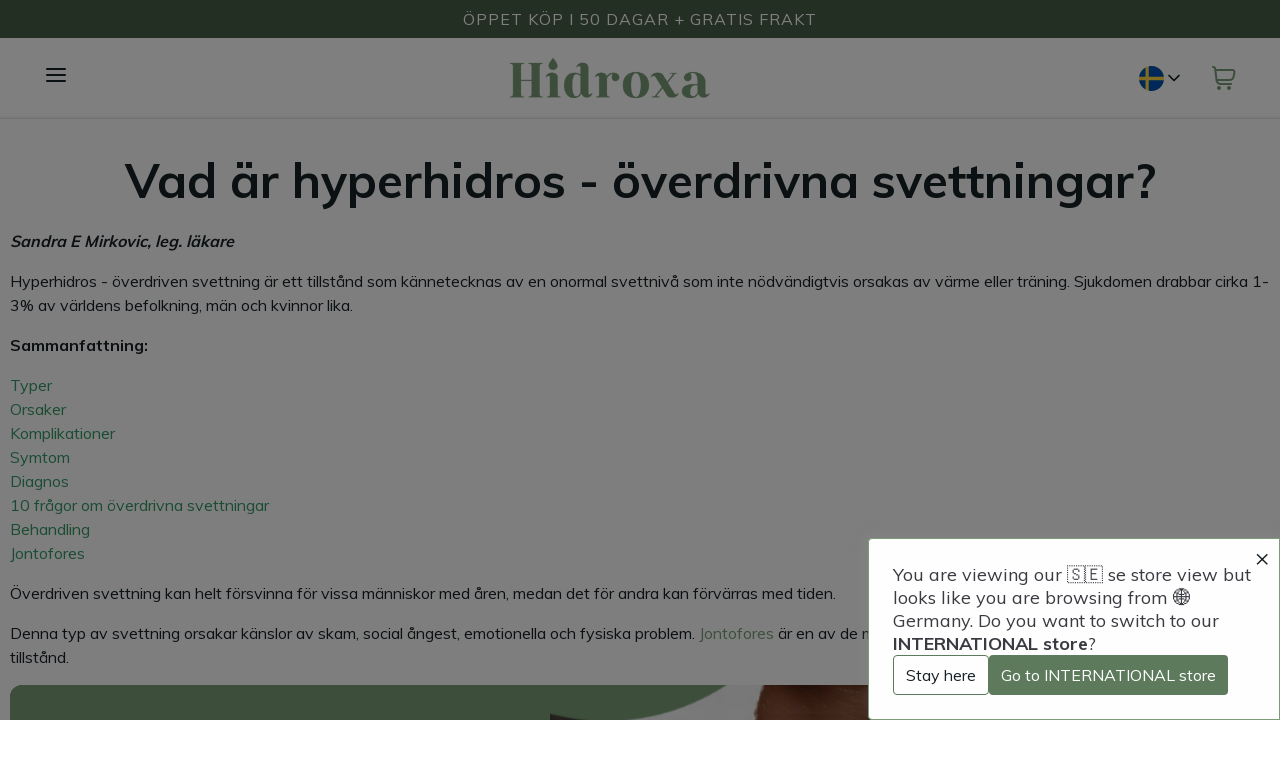

--- FILE ---
content_type: text/html; charset=UTF-8
request_url: https://hidroxa.se/hyperhidros
body_size: 67534
content:
<!DOCTYPE html><html lang="sv-SE" data-image-optimizing-origin="backend" data-media-backend="https://hidroxa.se/media/" data-scroll-lock=""><head><meta charset="utf-8"><meta http-equiv="X-UA-Compatible" content="IE=edge"><meta name="viewport" content="width=device-width,initial-scale=1"><meta name="theme-color" content="#869b7a"><link rel="apple-touch-icon" href="/venia-static/icons/apple-touch-icon.png"><link rel="apple-touch-icon" sizes="180x180" href="/venia-static/icons/apple-touch-icon.png"><link rel="preconnect" href="https://www.hidroxa.com/"><style type="text/css">/* vietnamese */
            @font-face {
                font-family: 'Muli';
                font-style: normal;
                font-weight: 400;
                font-display: swap;
                src: url(https://fonts.gstatic.com/s/muli/v20/7Aulp_0qiz-aVz7u3PJLcUMYOFnOkEk40e6fwniDtzNAAw.woff)
                    format('woff');
                unicode-range: U+0102-0103, U+0110-0111, U+0128-0129,
                    U+0168-0169, U+01A0-01A1, U+01AF-01B0, U+1EA0-1EF9, U+20AB;
            }

            /* latin-ext */
            @font-face {
                font-family: 'Muli';
                font-style: normal;
                font-weight: 400;
                font-display: swap;
                src: url(https://fonts.gstatic.com/s/muli/v20/7Aulp_0qiz-aVz7u3PJLcUMYOFnOkEk50e6fwniDtzNAAw.woff)
                    format('woff');
                unicode-range: U+0100-024F, U+0259, U+1E00-1EFF, U+2020,
                    U+20A0-20AB, U+20AD-20CF, U+2113, U+2C60-2C7F, U+A720-A7FF;
            }

            /* latin */
            @font-face {
                font-family: 'Muli';
                font-style: normal;
                font-weight: 400;
                font-display: swap;
                src: url(https://fonts.gstatic.com/s/muli/v20/7Aulp_0qiz-aVz7u3PJLcUMYOFnOkEk30e6fwniDtzM.woff)
                    format('woff');
                unicode-range: U+0000-00FF, U+0131, U+0152-0153, U+02BB-02BC,
                    U+02C6, U+02DA, U+02DC, U+2000-206F, U+2074, U+20AC, U+2122,
                    U+2191, U+2193, U+2212, U+2215, U+FEFF, U+FFFD;
            }

            /* vietnamese */
            @font-face {
                font-family: 'Muli';
                font-style: normal;
                font-weight: 600;
                font-display: swap;
                src: url(https://fonts.gstatic.com/s/muli/v20/7Aulp_0qiz-aVz7u3PJLcUMYOFkQl0k40e6fwniDtzNAAw.woff)
                    format('woff');
                unicode-range: U+0102-0103, U+0110-0111, U+0128-0129,
                    U+0168-0169, U+01A0-01A1, U+01AF-01B0, U+1EA0-1EF9, U+20AB;
            }

            /* latin-ext */
            @font-face {
                font-family: 'Muli';
                font-style: normal;
                font-weight: 600;
                font-display: swap;
                src: url(https://fonts.gstatic.com/s/muli/v20/7Aulp_0qiz-aVz7u3PJLcUMYOFkQl0k50e6fwniDtzNAAw.woff)
                    format('woff');
                unicode-range: U+0100-024F, U+0259, U+1E00-1EFF, U+2020,
                    U+20A0-20AB, U+20AD-20CF, U+2113, U+2C60-2C7F, U+A720-A7FF;
            }

            /* latin */
            @font-face {
                font-family: 'Muli';
                font-style: normal;
                font-weight: 600;
                font-display: swap;
                src: url(https://fonts.gstatic.com/s/muli/v20/7Aulp_0qiz-aVz7u3PJLcUMYOFkQl0k30e6fwniDtzM.woff)
                    format('woff');
                unicode-range: U+0000-00FF, U+0131, U+0152-0153, U+02BB-02BC,
                    U+02C6, U+02DA, U+02DC, U+2000-206F, U+2074, U+20AC, U+2122,
                    U+2191, U+2193, U+2212, U+2215, U+FEFF, U+FFFD;
            }

            /* vietnamese */
            @font-face {
                font-family: 'Muli';
                font-style: normal;
                font-weight: 700;
                font-display: swap;
                src: url(https://fonts.gstatic.com/s/muli/v20/7Aulp_0qiz-aVz7u3PJLcUMYOFkpl0k40e6fwniDtzNAAw.woff)
                    format('woff');
                unicode-range: U+0102-0103, U+0110-0111, U+0128-0129,
                    U+0168-0169, U+01A0-01A1, U+01AF-01B0, U+1EA0-1EF9, U+20AB;
            }

            /* latin-ext */
            @font-face {
                font-family: 'Muli';
                font-style: normal;
                font-weight: 700;
                font-display: swap;
                src: url(https://fonts.gstatic.com/s/muli/v20/7Aulp_0qiz-aVz7u3PJLcUMYOFkpl0k50e6fwniDtzNAAw.woff)
                    format('woff');
                unicode-range: U+0100-024F, U+0259, U+1E00-1EFF, U+2020,
                    U+20A0-20AB, U+20AD-20CF, U+2113, U+2C60-2C7F, U+A720-A7FF;
            }

            /* latin */
            @font-face {
                font-family: 'Muli';
                font-style: normal;
                font-weight: 700;
                font-display: swap;
                src: url(https://fonts.gstatic.com/s/muli/v20/7Aulp_0qiz-aVz7u3PJLcUMYOFkpl0k30e6fwniDtzM.woff)
                    format('woff');
                unicode-range: U+0000-00FF, U+0131, U+0152-0153, U+02BB-02BC,
                    U+02C6, U+02DA, U+02DC, U+2000-206F, U+2074, U+20AC, U+2122,
                    U+2191, U+2193, U+2212, U+2215, U+FEFF, U+FFFD;
            }

            /* latin-ext */
            @font-face {
                font-family: 'Source Serif Pro';
                font-style: normal;
                font-weight: 600;
                font-display: swap;
                src: local('Source Serif Pro Semibold'),
                    local('SourceSerifPro-Semibold'),
                    url(https://fonts.gstatic.com/s/sourceserifpro/v7/neIXzD-0qpwxpaWvjeD0X88SAOeasasatSKqxKcsdrOPbQ.woff2)
                        format('woff2');
                unicode-range: U+0100-024F, U+0259, U+1E00-1EFF, U+2020,
                    U+20A0-20AB, U+20AD-20CF, U+2113, U+2C60-2C7F, U+A720-A7FF;
            }

            /* latin */
            @font-face {
                font-family: 'Source Serif Pro';
                font-style: normal;
                font-weight: 600;
                font-display: swap;
                src: local('Source Serif Pro Semibold'),
                    local('SourceSerifPro-Semibold'),
                    url(https://fonts.gstatic.com/s/sourceserifpro/v7/neIXzD-0qpwxpaWvjeD0X88SAOeasasatSyqxKcsdrM.woff2)
                        format('woff2');
                unicode-range: U+0000-00FF, U+0131, U+0152-0153, U+02BB-02BC,
                    U+02C6, U+02DA, U+02DC, U+2000-206F, U+2074, U+20AC, U+2122,
                    U+2191, U+2193, U+2212, U+2215, U+FEFF, U+FFFD;
            }</style><meta name="google-site-verification" content="ZcY6-l4YpPfVEU6utSLVDDSszvTiDJssmtkFerGc_ro"><style>.currencySwitcher-root-Bf- {
    align-items: center;
    display: grid;
    justify-items: end;
    margin: 0 auto;
    max-width: var(--venia-global-maxWidth);
    position: relative;
}

.currencySwitcher-trigger-H-e {
    align-items: center;
    -moz-column-gap: 0.5rem;
         column-gap: 0.5rem;
    display: grid;
    grid-auto-flow: column;
    grid-template-columns: auto 1fr;
}

.currencySwitcher-menu-pMZ {
    background-color: rgb(var(--venia-global-color-gray-50));
    border: 1px solid rgb(var(--venia-global-color-gray-dark));
    border-radius: 0.25rem;
    box-shadow: 0 1px 3px rgba(0, 0, 0, 0.2);
    max-height: 24rem;
    opacity: 0;
    overflow: auto;
    position: absolute;
    right: 1rem;
    top: 2.5rem;
    transform: translate3d(0, -8px, 0);
    transition-duration: 192ms;
    transition-timing-function: var(--venia-global-anim-out);
    transition-property: opacity, transform, visibility;
    visibility: hidden;
    z-index: 2;
}

.currencySwitcher-menu_open-R3K {
    opacity: 1;
    padding: 0;
    transform: translate3d(0, 4px, 0);
    transition-duration: 224ms;
    transition-timing-function: var(--venia-global-anim-in);
    visibility: visible;
}

.currencySwitcher-menuItem-m1h:hover {
    background-color: rgb(var(--venia-global-color-gray));
}

.currencySwitcher-menuItem-m1h:not(:last-child) {
    border-bottom: 1px solid rgb(var(--venia-global-color-gray-dark));
}

.currencySwitcher-symbol--Qy {
    margin-right: 0.5rem;
}

.currencySwitcher-root-Bf-:last-child:not(:only-child) {
    padding-left: 0;
    grid-auto-flow: column;
}

.currencySwitcher-root-Bf-:last-child:not(:only-child):before {
    border-left: 1px solid rgb(var(--venia-global-color-gray-darker));
    border-left: 1px solid rgb(var(--venia-global-color-border));
    content: '';
    height: 1em;
    width: 1rem;
}

/*
 * Mobile-specific styles.
 */
@media (max-width: 640px) {
    .currencySwitcher-root-Bf- {
        justify-items: start;
    }

    .currencySwitcher-menu-pMZ {
        bottom: 2.5rem;
        left: 1rem;
        right: auto;
        top: auto;
        transform: translate3d(0, 8px, 0);
    }

    .currencySwitcher-root-Bf-:only-child {
        grid-column: 2;
    }

    .currencySwitcher-root-Bf-:last-child .currencySwitcher-menu-pMZ {
        left: auto;
        right: 1rem;
    }

    .currencySwitcher-menu_open-R3K {
        transform: translate3d(0, -4px, 0);
    }
}
.icon-root-cnm {
    align-items: center;
    display: inline-flex;
    justify-content: center;
    touch-action: manipulation;
}

.icon-icon-P1l {
    fill: var(--fill, none);
    stroke: var(--stroke, rgb(var(--venia-global-color-text)));
}

@media (min-width: 641px) {
    .icon-icon_desktop-C0k {
        width: 28px;
        height: 28px;
    }
}
.switcherItem-root-FMd {
    align-items: center;
    display: flex;
    width: 100%;
}

.switcherItem-content-HoV {
    align-items: center;
    display: grid;
    gap: 0.75rem;
    grid-auto-flow: column;
    grid-template-columns: 1fr;
    padding: 0.5rem 1rem;
    width: 100%;
}

.switcherItem-text-Mxw {
    text-align: left;
}
.clickable-root-sDL {
    align-items: center;
    cursor: pointer;
    display: inline-flex;
    justify-content: center;
    line-height: 1;
    pointer-events: auto;
    text-align: center;
}
.button-root-MFn {
    --stroke: var(--venia-brand-color-1-700);
    background: none;
    border-color: rgb(var(--stroke));
    border-radius: 10rem;
    border-style: solid;
    border-width: 2px;
    color: rgb(var(--stroke));
    font-size: var(--venia-global-fontSize-100);
    font-weight: var(--venia-global-fontWeight-bold);
    line-height: 1.25rem;
    max-width: 100%;
    min-width: 10rem;
    min-height: 2.5rem;
    outline: none;
    padding: calc(0.5rem + 1px) 1.5rem calc(0.5rem - 1px);
    text-transform: uppercase;
    transition-duration: 256ms;
    transition-property: background-color, border-color, color;
    transition-timing-function: var(--venia-global-anim-standard);
}

.button-root-MFn:hover {
    --stroke: var(--venia-brand-color-1-800);
}

.button-root-MFn:focus {
    box-shadow: -6px 6px rgb(var(--venia-brand-color-1-100));
}

.button-root-MFn:active {
    transition-duration: 128ms;
    --stroke: var(--venia-brand-color-1-800);
}

/**
 * Some browsers retain the :hover state after a click, this ensures if a button becomes disabled after
 * being clicked it will be visually disabled.
 */
.button-root-MFn:disabled,
.button-root-MFn:hover:disabled {
    pointer-events: none;
    --stroke: var(--venia-global-color-gray-400);
}

.button-content-TD8 {
    align-items: center;
    display: inline-grid;
    gap: 0.35rem;
    grid-auto-flow: column;
    justify-content: center;
    justify-items: center;
}

/* derived classes */
.button-root_lowPriority-Qoh {
    --stroke: var(--venia-global-color-gray-700);
}
.button-root_lowPriority-Qoh:hover {
    --stroke: var(--venia-global-color-gray-900);
}
.button-root_lowPriorityNegative-uax {
    --stroke: var(--venia-global-color-red-700);
}
.button-root_lowPriorityNegative-uax:hover {
    --stroke: var(--venia-global-color-red-800);
}

.button-root_normalPriority-1E0 {
}
.button-root_normalPriorityNegative-x-d {
    --stroke: var(--venia-global-color-red-700);
}
.button-root_normalPriorityNegative-x-d:hover {
    --stroke: var(--venia-global-color-red-800);
}

.button-root_highPriority-UpE {
    background-color: rgb(var(--stroke));
    color: rgb(var(--venia-global-color-gray-50));
}
.button-root_highPriorityNegative-gwK {
    --stroke: var(--venia-global-color-red-700);
}
.button-root_highPriorityNegative-gwK:hover {
    --stroke: var(--venia-global-color-red-800);
}
.checkbox-root-hF1 {
    --stroke: var(--venia-global-color-gray-600);
    align-items: center;
    color: rgb(var(--venia-global-color-gray-900));
    display: grid;
    gap: calc(0.875rem - 5px);
    grid-auto-flow: column;
    grid-template-areas: 'input label';
    grid-template-columns: min-content 1fr;
    justify-items: center;
    line-height: 1.5rem;
}

.checkbox-input-WEy {
    -webkit-appearance: none;
    background: none;
    border: 2px solid transparent;
    border-radius: 4px;
    cursor: pointer;
    grid-area: input;
    height: 1.5rem;
    width: 1.5rem;
}

.checkbox-icon-eiW {
    grid-area: input;
    height: 1.5rem;
    pointer-events: none;
    width: 1.5rem;
}

.checkbox-icon-eiW svg {
    stroke: rgb(var(--stroke));
}

.checkbox-label-wHh {
    cursor: pointer;
    font-size: var(--venia-typography-body-M-fontSize);
    grid-area: label;
    justify-self: start;
}

.checkbox-input-WEy:disabled {
    cursor: default;
}

/* When the input is disabled, update the cursor on the sibling label element. */
.checkbox-input-WEy:disabled ~ .checkbox-label-wHh {
    cursor: default;
}

.checkbox-input-WEy:checked:enabled + .checkbox-icon-eiW {
    --stroke: var(--venia-brand-color-1-700);
}

.checkbox-input-WEy:active:enabled,
.checkbox-input-WEy:focus:enabled {
    box-shadow: -3px 3px rgb(var(--venia-brand-color-1-100));
    outline: none;
}
.radio-root-Mbw {
    align-items: center;
    color: rgb(var(--venia-global-color-gray-900));
    display: grid;
    gap: 0.75rem;
    grid-auto-flow: column;
    grid-template-areas: 'input label';
    grid-template-columns: min-content 1fr;
    margin: 0;
    justify-items: center;
    line-height: 1.5rem;
}

.radio-input-Mgy {
    -webkit-appearance: none;
    background: none;
    background-clip: content-box;
    border: 7px solid transparent;
    border-radius: 50%;
    grid-area: input;
    height: 1.5rem;
    margin: 0;
    width: 1.5rem;
    z-index: 2;
}

.radio-icon-QeD {
    grid-area: input;
    height: 1.5rem;
    width: 1.5rem;
    z-index: 1;
}

.radio-icon-QeD svg {
    stroke: rgb(var(--venia-global-color-gray-600));
}

.radio-label-n0x {
    font-size: var(--venia-typography-body-S-fontSize);
    grid-area: label;
    justify-self: start;
}

.radio-input-Mgy:checked {
    background-color: rgb(var(--venia-brand-color-1-700));
}

.radio-input-Mgy:checked + .radio-icon-QeD svg {
    stroke: rgb(var(--venia-brand-color-1-700));
}

.radio-input-Mgy:active,
.radio-input-Mgy:focus {
    box-shadow: -3px 3px rgb(var(--venia-brand-color-1-100));
    outline: none;
}
.field-root-fSe {
    color: rgb(var(--venia-global-color-text));
    display: grid;
    align-content: start;
}

.field-label-zVe {
    align-items: center;
    display: flex;
    font-size: 1rem;
    font-weight: var(--venia-global-fontWeight-semibold);
    justify-content: space-between;
    line-height: 1rem;
    padding: 0.5625rem 0.125rem;
    min-height: 2.125rem;
}

.field-input-2Mu {
    background: white;
    border: 2px solid rgb(var(--venia-global-color-gray-600));
    border-radius: 6px;
    color: rgb(var(--venia-global-color-text));
    display: inline-flex;
    flex: 0 0 100%;
    font-size: 1rem;
    height: 2.5rem;
    margin: 0;
    max-width: 100%;
    padding: calc(0.375rem - 1px) calc(0.625rem - 1px);
    width: 100%;
    -webkit-appearance: none;
}

.field-input-2Mu:focus {
    box-shadow: -6px 6px rgb(var(--venia-brand-color-1-100));
    outline: none;
}

.field-optional-EDv {
    color: rgb(var(--venia-global-color-gray-700));
    font-size: var(--venia-global-fontSize-100);
    font-weight: var(--venia-global-fontWeight-normal);
}
.textArea-input-Rk3 {
    height: auto;
    max-width: 100%;
    min-width: 100%;
    padding: 12px 15px;
}
.textInput-input-PzO {
}

.textInput-input-PzO:disabled {
    color: rgb(var(--venia-global-color-gray-darker));
}

.textInput-input_error-2j1 {
    border-color: rgb(var(--venia-global-color-red-400));
}
.shimmer-root-N6z {
    position: relative;
    display: inline-block;
    overflow: hidden;
    background: rgb(var(--venia-global-color-gray));
    pointer-events: none;
}

.shimmer-root-N6z::before {
    content: '';
    position: absolute;
    top: 0;
    left: 0;
    width: var(--venia-global-maxWidth);
    height: 100%;
    background: linear-gradient(
            to right,
            rgb(var(--venia-global-color-gray-50) / 0%) 0%,
            rgb(var(--venia-global-color-gray-50)) 40%,
            rgb(var(--venia-global-color-gray-50) / 0%) 80%,
            rgb(var(--venia-global-color-gray-50) / 0%) 100%
        )
        no-repeat;
    background-size: var(--venia-global-maxWidth) 100%;
    -webkit-animation-name: shimmer-shimmerAnimation-rGT;
    -webkit-animation-duration: 1s;
    -webkit-animation-timing-function: linear;
    -webkit-animation-iteration-count: infinite;
    -webkit-animation-fill-mode: forwards;
    will-change: transform;
}

.shimmer-root_rectangle-Hcb {
    min-height: var(--venia-typography-body-M-fontSize);
}

.shimmer-root_button-AUG {
    border: none;
}

.shimmer-root_checkbox-Reu {
    border: none;
}

.shimmer-root_radio-y1q {
    border: none;
}

.shimmer-root_textArea-H8r {
    min-height: 6.75rem;
    border: none;
}

.shimmer-root_textInput-X-e {
    border: none;
}
.indicator-root-xtL {
    align-content: center;
    align-items: center;
    display: grid;
    gap: 3rem;
    height: calc(100% - 6rem);
    justify-content: center;
    justify-items: center;
    margin: 3rem 0;
    width: 100%;
}

.indicator-global-W6p {
    position: fixed;
    top: 0;
    left: 0;
    margin: 0;
    height: 100%;
    width: 100%;
}

.indicator-message-jbb {
    color: rgb(var(--venia-global-color-text-alt));
    font-size: 1rem;
    letter-spacing: 0.25rem;
    text-transform: uppercase;
}

.indicator-indicator-4ge {
    animation-direction: alternate;
    animation-duration: 1.5s;
    animation-iteration-count: infinite;
    animation-name: indicator-pulse-PNk;
    animation-timing-function: cubic-bezier(0.4, 0, 0.2, 1);
}

@keyframes indicator-pulse-PNk {
    0% {
        filter: grayscale(1);
        transform: scale(0.75) rotate(-540deg);
    }
    100% {
        filter: grayscale(0);
        transform: scale(1) rotate(0deg);
    }
}
.accountChip-root-FDh {
    align-items: center;
    -moz-column-gap: 0.5rem;
         column-gap: 0.5rem;
    display: grid;
    grid-auto-flow: column;
    grid-template-columns: auto 1fr;
}

.accountChip-loader-3z0 {
}
.trigger-root-00w {
}
.navHeader-title-8Ds {
    align-items: center;
    display: inline-flex;
    font-size: 1rem;
    font-weight: 400;
    padding: 0 0 0 5px;
    text-transform: uppercase;
}
/*
    Table Content
    1. @Error Message
    2. @Global style
    3. @Level1
*/

/* @Error Message. */
.horizontal-root-QIv {
    width: 100%;
    grid-column: 3/11;
}

.horizontal-root-QIv .horizontal-fetch_error-1u- {
    background-color: rgb(var(--base-warning-color));
    color: #6f4400;
    font-size: 1rem;
    font-weight: var(--base-weight-medium);
    line-height: 1.5625rem;
    padding: 0.5rem 2rem;
}

.horizontal-root-QIv .horizontal-fetch_error-1u- pre {
    margin: 0;
}

@media screen and (max-width: 1299px) {
    /* @Global style */
    .horizontal-root-QIv {
        visibility: hidden;
        opacity: 0;
        display: none;
    }
}

@media screen and (min-width: 1300px) {
    .horizontal-root-QIv {
        /* composes: root from '../MegaMenu/megaMenu.module.css'; */
        visibility: visible;
        opacity: 1;
        width: 100%;

        /*box-shadow: 0 1px rgba(var(--base-black-color), 0.05);*/
    }

    /* @Level1 */
    .horizontal-root-QIv .horizontal-level1-W2a {
        /* font-size: 0; */
        margin: 0 auto;
        max-width: 1170px;
        padding: 0;
        position: relative;
        text-align: center;
        width: 100%;
        display: flex;
        justify-content: center;
    }

    .horizontal-itStore-RMs {
        /* width: 70%; */
    }
}
.richText-root-ZAl {
    font-size: 0.875rem;
    line-height: 1.25rem;
    padding: 0 0.5rem;
}

.richText-root-ZAl p {
    margin: 0 0 1rem;
}

.richText-root-ZAl ul {
    list-style-type: disc;
    margin: 0 0 1rem;
    padding-left: 2.5rem;
}
/*
    Table Content
    1. @Items
    2. @Link
    3. @Title
    4. @Desc
    5. @Rich Content
    6. @Level2
    7. @Level3
    8. @Level4
    9. @Level5
*/

:root {
    --menu-hover-color: #70ac6c;
}

.item-root-FCT:hover{
    color: #70ac6c;
}

@media screen and (min-width: 768px) {
    /* @Items */
    .item-root-FCT {
        display: inline-block;
        line-height: 3.125rem;
        position: relative;
        text-transform: uppercase;
        font-family: 'NeueHaasUnicaW1G', 'NeueHaasUnicaW1G', 'Helvetica Neue',
            Helvetica, Arial, sans-serif;
        font-size: 1rem;
        color: #5a5a5a;
        padding: 0 10px;
        cursor:default ;
    }

    .item-root-FCT.item-dynamic_width-tyW {
        position: static;
    }

    .item-root-FCT.item-fixed_width-OeQ {
        position: relative;
    }

    /* @Link */
    .item-root-FCT.item-has_childs-mA3 > a {
        border-left: 1px solid transparent;
        border-right: 1px solid transparent;
        position: relative;
        z-index: 2;
    }

    .item-root-FCT.item-has_childs-mA3:hover > a {
        background-color: rgb(var(--base-white-color));
        /* border-color: #eee; */
    }

    .item-root-FCT .item-link-851 {
        color: rgba(var(--base-black-color) 0.87);
        display: block;
        font-weight: 500;
        /* padding: 0 0.5rem; */
        text-decoration: none;
    }

    .item-root-FCT .item-link-851.item-active-oOF {
        background-color: inherit;
    }

    .item-root-FCT .item-link-851:hover {
        background-color: inherit;
        color: rgb(var(--menu-hover-color));
        transition: color 0.2s ease-in-out;
        outline: none;
        text-decoration: none;
        /* cursor: pointer; */
    }

    .item-root-FCT:hover .item-link-851 {
        color: rgb(var(--menu-hover-color));
        /* cursor: pointer; */
    }

    .item-root-FCT.item-all-items-eyH {
        margin-top: 0.625rem;
        text-transform: uppercase;
    }

    .item-root-FCT.item-all-items-eyH .item-link-851 {
        font-weight: var(--base-weight-medium);
        text-transform: none;
    }

    .item-root-FCT.item-all-items-eyH .item-link-851 span {
        border-bottom: 0.0625rem solid #ddd;
        display: inline !important;
        font-style: italic;
        padding-bottom: 0.125rem;
        padding-right: 0;
    }

    /* @Title */
    .item-root-FCT.item-has_childs-mA3 span {
        position: relative;
    }

    .item-root-FCT.item-has_childs-mA3 span svg {
        position: absolute;
        right: 0;
        top: 0.125rem;
    }

    .item-root-FCT.item-has_childs-mA3 .item-link-851.item-active-oOF:hover {
        background-color: inherit;
        color: var(--menu-hover-color);
    }

    /* @Desc */
    .item-root-FCT .item-item_desc-i-i {
        line-height: 1;
        padding: 0 1.25rem;
        padding-bottom: 1rem;
    }

    .item-root-FCT .item-item_desc-i-i img {
        width: 100%;
    }

    /* @richContent */
    .item-root-FCT .item-item_rich_content-GfZ {
        line-height: 1.5625rem;
    }

    .item-root-FCT .item-item_rich_content-GfZ p {
        margin-bottom: 1rem;
    }

    .item-root-FCT .item-item_rich_content-GfZ h3 {
        margin-bottom: 1rem;
    }

    .item-root-FCT .item-item_rich_content-GfZ img {
        padding: 2rem 1rem 0;
        width: 100%;
    }

    /* @Level2 */
    .item-root-FCT > .item-level2-7bg {
        background-color: rgba(var(--base-white-color));
        border: 1px solid #eee;
        font-size: 0;
        left: 0px;
        min-width: 20rem;
        padding: 1rem;
        position: absolute;
        text-align: left;
        top: 3.0625rem;
        visibility: hidden;
        width: 100%;
        z-index: 1;
        opacity: 0;
        transition: var(--base-transition);
    }

    .item-root-FCT > .item-level2-7bg::before {
        content: '';
        height: 5px;
        width: 100%;
        position: absolute;
        top: 0;
        left: 0;
        background-color: var(--menu-hover-color);
        margin: 0;
        padding: 0;
    }

    .item-root-FCT:hover > .item-level2-7bg {
        visibility: visible;
        opacity: 1;
    }

    .item-root-FCT .item-column-M75 {
        display: inline-block;
        vertical-align: top;
    }

    .item-column1-fxf {
    }

    .item-column2-ht4 {
    }

    .item-column3-VYf {
    }

    .item-column4-uHe {
    }

    .item-root-FCT > .item-level2-7bg .item-root-FCT {
        display: block;
        line-height: 2.25rem;
        width: 100%;
    }

    .item-root-FCT > .item-level2-7bg .item-root-FCT a {
        font-weight: var(--base-weight-general);
        padding: 0;
    }

    .item-root-FCT > .item-level2-7bg .item-root-FCT.item-has_childs-mA3 a {
        border-left: 0;
        border-right: 0;
    }

    .item-root-FCT:hover .item-level2-7bg .item-root-FCT a {
        color: rgba(var(--base-black-color) 0.87);
    }

    .item-root-FCT:hover .item-level2-7bg .item-root-FCT:hover a,
    .item-root-FCT:hover .item-level2-7bg .item-root-FCT a:hover {
        color: var(--menu-hover-color);
    }

    .item-root-FCT > .item-level2-7bg .item-root-FCT span {
        display: block;
        width: 100%;
    }

    .item-root-FCT > .item-level2-7bg .item-has_childs-mA3 span svg {
        top: 0.75rem;
    }

    /* @single */
    .item-root-FCT:not(.item-columns-Pyu) > .item-level2-7bg .item-root-FCT {
        display: block;
    }

    .item-root-FCT:not(.item-columns-Pyu) > .item-level2-7bg .item-root-FCT a {
        color: rgba(var(--base-black-color) 0.87);
        padding: 0;
    }

    .item-root-FCT:not(.item-columns-Pyu) > .item-level2-7bg .item-root-FCT a:hover {
        color: var(--menu-hover-color);
    }

    .item-root-FCT.item-group--Qn {
        display: inline-block !important;
    }

    .item-root-FCT.item-group--Qn > a {
        font-weight: var(--base-weight-medium) !important;
        padding: 0 !important;
        text-transform: uppercase !important;
    }

    .item-root-FCT.item-group--Qn > a svg {
        display: none !important;
    }

    /* @Level3 */
    .item-root-FCT > .item-level3-rgx {
        background-color: rgba(var(--base-white-color));
        font-size: 0;
        left: 100%;
        position: absolute;
        text-align: left;
        top: -17px;
        visibility: hidden;
        width: 240px;
        z-index: 1;
        opacity: 0;
        transition: var(--base-transition);
    }

    .item-root-FCT:hover > .item-level3-rgx {
        visibility: visible;
        opacity: 1;
    }

    .item-root-FCT > .item-level3-rgx::before {
        content: '';
        height: 5px;
        width: 100%;
        position: absolute;
        top: 0;
        left: 0;
        background-color: var(--menu-hover-color);
        margin: 0;
        padding: 0;
    }

    .item-root-FCT:hover .item-level2-7bg .item-level3-rgx .item-root-FCT a {
        color: rgba(var(--base-black-color) 0.87);
        font-weight: var(--base-weight-general);
        text-transform: none;
    }

    .item-root-FCT:hover .item-level2-7bg .item-level3-rgx .item-root-FCT:hover a,
    .item-root-FCT:hover .item-level2-7bg .item-level3-rgx .item-root-FCT a:hover {
        color: var(--menu-hover-color);
    }

    /* @single*/
    .item-root-FCT:not(.item-columns-Pyu) > .item-level3-rgx {
        border: 1px solid #eee;
        padding: 1rem;
    }

    /* @groups */
    .item-root-FCT.item-group--Qn > .item-level3-rgx {
        border: 0;
        padding: 0;
        position: static;
        width: 100%;
    }

    .item-root-FCT.item-group--Qn > .item-level3-rgx .item-root-FCT {
        line-height: 1.875rem;
    }

    .item-columns-Pyu:hover .item-root-FCT.item-group--Qn > .item-level3-rgx {
        visibility: visible;
        opacity: 1;
    }

    /* @Level4 */
    .item-root-FCT > .item-level4-ReQ {
        background-color: rgba(var(--base-white-color));
        font-size: 0;
        left: 100%;
        position: absolute;
        text-align: left;
        top: 0;
        visibility: hidden;
        width: 13.75rem;
        z-index: 1;
        opacity: 0;
        transition: var(--base-transition);
    }

    .item-root-FCT:hover > .item-level4-ReQ {
        visibility: visible;
        opacity: 1;
    }

    .item-root-FCT:hover .item-level2-7bg .item-level3-rgx .item-level4-ReQ .item-root-FCT a {
        color: rgba(var(--base-black-color) 0.87);
    }

    .item-root-FCT:hover .item-level2-7bg .item-level3-rgx .item-level4-ReQ .item-root-FCT:hover a,
    .item-root-FCT:hover .item-level2-7bg .item-level3-rgx .item-level4-ReQ .item-root-FCT a:hover {
        color: var(--menu-hover-color);
    }

    /* @single */
    .item-root-FCT:not(.item-columns-Pyu) > .item-level4-ReQ {
        border: 1px solid #eee;
        padding: 1rem;
    }

    /* @groups */
    .item-root-FCT.item-group--Qn > .item-level4-ReQ {
        border: 0;
        padding: 0;
        position: static;
        width: 100%;
    }

    .item-columns-Pyu:hover .item-root-FCT.item-group--Qn > .item-level4-ReQ {
        visibility: visible;
        opacity: 1;
    }

    /* @Level5 */
    .item-root-FCT > .item-level5-wAL {
        background-color: rgba(var(--base-white-color));
        font-size: 0;
        left: 100%;
        position: absolute;
        text-align: left;
        top: 0;
        visibility: hidden;
        width: 13.75rem;
        z-index: 1;
        opacity: 0;
        transition: var(--base-transition);
    }

    .item-root-FCT:hover > .item-level5-wAL {
        visibility: visible;
        opacity: 1;
    }

    .item-root-FCT:hover .item-level2-7bg .item-level3-rgx .item-level4-ReQ .item-level5-wAL .item-root-FCT a {
        color: rgba(var(--base-black-color) 0.87);
    }

    .item-root-FCT:hover .item-level2-7bg .item-level3-rgx .item-level4-ReQ .item-level5-wAL .item-root-FCT:hover a,
    .item-root-FCT:hover .item-level2-7bg .item-level3-rgx .item-level4-ReQ .item-level5-wAL .item-root-FCT a:hover {
        color: var(--menu-hover-color);
    }

    /* @single */
    .item-root-FCT:not(.item-columns-Pyu) > .item-level5-wAL {
        border: 1px solid #eee;
        padding: 1rem;
    }

    /* @groups */
    .item-root-FCT.item-group--Qn > .item-level5-wAL {
        border: 0;
        padding: 0;
        position: static;
        width: 100%;
    }

    .item-columns-Pyu:hover .item-root-FCT.item-group--Qn > .item-level5-wAL {
        visibility: visible;
        opacity: 1;
    }
}

@media screen and (min-width: 1300px) {
    .item-root-FCT {
        /* font-size: 0.85rem; */
    }
}

@media screen and (min-width: 1400px) {
    .item-root-FCT {
        font-size: 1rem;
    }
}
/*
    Table Content
    1. @Title
    2. @Mobile
    3. @Desktop
*/
:root {
    /* Skeleton */
    --skeleton-light-color: 242, 242, 242; /* #f2f2f2; */
    --skeleton-gray-color: 230, 230, 230; /* #e6e6e6; */
}

.root {
    display: inline-block;
    margin: 15px;
    position: relative;
    text-align: center;
}
/* @Title */
.title {
    background-color: rgb(var(--skeleton-light-color));
    background-image: linear-gradient(
        90deg,
        rgb(var(--skeleton-light-color)) 25%,
        rgba(var(--skeleton-gray-color)) 37%,
        rgb(var(--skeleton-light-color)) 63%
    );
    display: inline-block;
    height: 20px;
    vertical-align: middle;
    width: 80px;
    border-radius: 2px;
    background-size: 400% 100%;
    animation: shine-lines 1.4s ease infinite;
}

@keyframes shine-lines {
    0% {
        background-position: 100% 50%;
    }
    100% {
        background-position: 0 50%;
    }
}

/* @Mobile */
.itemMobile {
    border-bottom: 1px solid rgba(var(--base-black-color), 0.05);
    float: left;
    height: 3.5rem;
    line-height: 3.5rem;
    text-align: left;
    width: 100%;
}

.itemMobile .title-0 {
    width: 3.125rem;
}

.itemMobile .title-1 {
    width: 7.5rem;
}

.itemMobile .title-2 {
    width: 11.25rem;
}

.itemMobile .title-3 {
    width: 6.25rem;
}

.itemMobile .title-4 {
    width: 4.375rem;
}

/* @Desktop */
.itemDesktop {
    composes: root;
}
/* Global CSS definition for UB MegaMenu */
:root {
    --base-font: -apple-system, BlinkMacSystemFont, 'Segoe UI', Roboto,
        Oxygen-Sans, Ubuntu, Cantarell, 'Helvetica Neue', sans-serif;
    --base-transition: 0.4s ease-out;
    /* Global CSS definition for UB Project */
    --base-active-color: 227, 72, 80; /* ~#E34850 */
    --base-hover-color: 236, 91, 98; /* ~#EC5B62 */
    --base-whisper-color: 235, 235, 235; /* ~#ebebeb */
    --base-spaces-color: 245, 245, 245; /* ~#f5f5f5 */
    --base-font-size: 0.875rem; /* ~14px */
    --base-black-color: 0, 0, 0; /* ~#000 */
    --base-white-color: 255, 255, 255; /* ~#fff */
    --base-warning-color: 253, 240, 213; /* ~#fdf0d5 */
    --base-weight-light: 300;
    --base-weight-general: 400;
    --base-weight-medium: 500;
    --base-weight-bold: 700;
}

/* Root of Items */
.megaMenu-root-d5M {
    background: rgba(var(--base-white-color));
    display: block;
    font-family: var(--base-font);
    font-size: var(--base-font-size);
    box-sizing: border-box;
    width: 100%;
}

/* Error Message. */
.megaMenu-warning-QTo {
    background-color: rgb(var(--base-warning-color));
    color: #6f4400;
    font-size: 1rem;
    font-weight: var(--base-weight-medium);
    line-height: 1.5625rem;
    padding: 0.5rem 2rem;
}

@media screen and (max-width: 1300px) {
    .megaMenu-stickyRoot-m9M {
        display: none;
    }
}

@media screen and (min-width: 768px) {
    /* Sticky */
    .megaMenu-stickyRoot-m9M {
        left: 0;
        /* position: sticky; */
        position: -webkit-sticky;
        top: 3.5rem;
        z-index: 11;
        width: 100%;
    }

    /* Sample data */
    .panties-photo {
        padding: 0;
        margin: 0 -0.5rem;
    }

    .panties-photo img {
        padding-left: 0 !important;
        padding-right: 0 !important;
    }

    .lingerie-photo {
        padding: 0;
        margin: 0 -0.5rem;
    }

    .lingerie-photo img {
        padding-left: 0 !important;
        padding-right: 0 !important;
        padding-top: 0 !important;
        width: 100%;
    }
}
/*
    Table Content
    1. @Root
*/
/* @Root */
.offCanvas-root-ZhC {
    background: inherit;
    padding: 0.625rem 1.25rem 0.625rem 1.375rem;
    box-shadow: none;
}

/* @Error Message. */
.offCanvas-root-ZhC .offCanvas-fetch_error-E3G {
    background-color: rgb(var(--base-warning-color));
    color: #6f4400;
    font-size: 1rem;
    font-weight: var(--base-weight-medium);
    line-height: 1.5625rem;
    padding: 0.5rem 2rem;
    white-space: pre-wrap;
}

.offCanvas-root-ZhC .offCanvas-fetch_error-E3G pre {
    margin: 0;
    white-space: pre-wrap;
}

@media screen and (max-width: 767px) {
    .offCanvas-root-ZhC {
        border-bottom: 0;
    }
}

.offCanvas-CmsBlockRoot-u6F{
    margin:0;
}
.itemLeaf-root-CTz {
    border-bottom: 1px solid rgba(var(--base-black-color), 0.05);
    display: inline-block;
    font-weight: var(--base-weight-medium);
    margin: 0;
    min-height: 3.5rem;
    width: 100%;
    align-items: center;
}

.itemLeaf-root-CTz .itemLeaf-target-Zr5 {
    color: var(--base-black-color);
    display: inline;
    font-family: inherit;
    font-weight: var(--base-weight-medium);
    margin: 0;
    min-height: 3.5rem;
    padding: 0;
    text-align: left;
    width: 100%;
    flex: auto;
    justify-content: flex-start;
}

.itemLeaf-root-CTz .itemLeaf-target-Zr5:hover,
.itemLeaf-root-CTz .itemLeaf-target-Zr5:focus {
    background-color: inherit;
    color: rgb(var(--base-active-color));
    outline: none;
    text-decoration: none;
}

.itemLeaf-root-CTz .itemLeaf-label-FAu {
    display: inline-block;
    overflow: hidden;
    white-space: nowrap;
    text-overflow: ellipsis;
}

.itemLeaf-root-CTz .itemLeaf-item_desc-133 {
    line-height: 1;
    padding: 0 1.25rem;
    padding-bottom: 1rem;
}

.itemLeaf-root-CTz .itemLeaf-item_desc-133 img {
    width: 100%;
}

.itemLeaf-root-CTz .itemLeaf-item_rich_content-QlC {
    line-height: 1.5625rem;
    margin: 0 -0.5rem;
    padding: 0 0 0.625rem;
}

.itemLeaf-root-CTz .itemLeaf-item_rich_content-QlC img {
    width: 100%;
}

.itemLeaf-root-CTz.itemLeaf-view_all-3EY {
}

.itemLeaf-root-CTz.itemLeaf-view_all-3EY a {
    display: inline;
    font-style: italic;
    line-height: 3.5rem;
    min-height: 3.5rem;
    width: 100%;
}

.itemLeaf-root-CTz.itemLeaf-view_all-3EY a span {
    border-bottom: 1px solid rgba(var(--base-black-color), 0.05);
    font-weight: var(--base-weight-general);
    padding-bottom: 0.125rem;
}

/*@Link*/
.itemLeaf-root-CTz .itemLeaf-link-2oZ {
    display: block;
    height: 100%;
    line-height: 3.5rem;
    min-height: 3.5rem;
    width: 100%;
}
.itemLeaf-root-CTz .itemLeaf-active-4v- {
}

@media screen and (max-width: 767px) {
    .panties-photo img,
    .lingerie-photo img {
        width: 100%;
    }
}

.itemLeaf-customNavigation-ogi{
    padding-left:24px;
}.itemBranch-root-6-- {
    /* composes: root from './itemLeaf.css'; */
}

.itemBranch-root-6-- .itemBranch-target-jz5 {
    color: var(--base-black-color);
    display: inline;
    font-family: inherit;
    font-weight: var(--base-weight-medium);
    margin: 0;
    min-height: 3.5rem;
    padding: 0;
    text-align: left;
    width: 100%;
    flex: auto;
    justify-content: flex-start;
}

.itemBranch-root-6-- .itemBranch-target-jz5 svg {
    float: right;
    margin-top: 4px;
}

.itemBranch-root-6--.itemBranch-group-wLj {
}

.itemBranch-root-6-- .itemBranch-label-raY {
    display: inline-block;
    overflow: hidden;
    white-space: nowrap;
    text-overflow: ellipsis;
}

.itemBranch-root-6-- .itemBranch-item_desc-v0I {
}

.itemBranch-root-6-- .itemBranch-item_desc-v0I img {
    width: 100%;
}

.itemBranch-root-6-- .itemBranch-item_rich_content-KqR {
    margin: 0 -0.5rem;
}

.itemBranch-root-6-- .itemBranch-item_rich_content-KqR img {
    width: 100%;
}

.itemBranch-root-6-- .panties-photo {
    padding: 0 0 15px;
}
.indicator-root-xtL {
    align-content: center;
    align-items: center;
    display: grid;
    gap: 3rem;
    height: calc(100% - 6rem);
    justify-content: center;
    justify-items: center;
    margin: 3rem 0;
    width: 100%;
}

.indicator-global-W6p {
    position: fixed;
    top: 0;
    left: 0;
    margin: 0;
    height: 100%;
    width: 100%;
}

.indicator-message-jbb {
    color: rgb(var(--venia-global-color-text-alt));
    font-size: 1rem;
    letter-spacing: 0.25rem;
    text-transform: uppercase;
}

.indicator-indicator-4ge {
    animation-direction: alternate;
    animation-duration: 1.5s;
    animation-iteration-count: infinite;
    animation-name: indicator-pulse-PNk;
    animation-timing-function: cubic-bezier(0.4, 0, 0.2, 1);
}

@keyframes indicator-pulse-PNk {
    0% {
        filter: grayscale(1);
        transform: scale(0.75) rotate(-540deg);
    }
    100% {
        filter: grayscale(0);
        transform: scale(1) rotate(0deg);
    }
}
.richContent-root-CMO h1,
.richContent-root-CMO h2,
.richContent-root-CMO h3,
.richContent-root-CMO h4,
.richContent-root-CMO h5,
.richContent-root-CMO h6 {
    word-break: break-word;
    line-height: 1.25em;
    margin-bottom: 0.5em;
    margin-top: 1rem;
}

.richContent-root-CMO h1 {
    font-size: 2rem;
    margin-top: 0.9em;
    font-weight: 300;
}
.richContent-root-CMO h2 {
    font-size: 1.625rem;
    font-weight: 400;
}
.richContent-root-CMO h3 {
    font-size: 1.375rem;
    font-weight: 400;
}
.richContent-root-CMO h4 {
    font-size: 1.125rem;
    font-weight: 600;
}
.richContent-root-CMO h5 {
    font-size: 1rem;
    font-weight: 600;
}
.richContent-root-CMO h6 {
    font-size: 0.875rem;
    font-weight: 600;
}
.richContent-root-CMO p {
    margin-bottom: 1rem;
    line-height: 1.65em;
}
.richContent-root-CMO img {
    max-width: 100%;
    margin: 1rem 0;
}
.richContent-root-CMO ol,
.richContent-root-CMO ul {
    margin-block-start: 1.2em;
    margin-block-end: 1.2em;
    padding-left: 2em;
}
.richContent-root-CMO p + ol,
.richContent-root-CMO p + ul {
    margin-block-start: 0.2em;
}
.richContent-root-CMO ol {
    list-style-type: decimal;
}
.richContent-root-CMO ul {
    list-style-type: disc;
}
.richContent-root-CMO ol li,
.richContent-root-CMO ul li {
    line-height: 1.65em;
    padding: 1px 0.5rem;
}
.richContent-root-CMO a {
    text-decoration: underline;
}
.richContent-root-CMO blockquote {
    font-size: 1.375rem;
    line-height: 1.875rem;
    margin: 1rem 0;
    font-weight: 300;
    font-style: italic;
}
.richContent-root-CMO table {
    width: 100%;
    margin: 1rem 0;
    border-spacing: 0;
    border-left: 1px solid rgb(var(--venia-global-color-border));
    border-top: 1px solid rgb(var(--venia-global-color-border));
}
.richContent-root-CMO table td,
.richContent-root-CMO table th {
    text-align: left;
    padding: 1rem;
    font-size: 0.875rem;
    line-height: 1.125em;
    border-right: 1px solid rgb(var(--venia-global-color-border));
    border-bottom: 1px solid rgb(var(--venia-global-color-border));
}
.richContent-root-CMO table th {
    background-color: rgb(var(--venia-global-color-gray));
}
.richContent-root-CMO .cms-content-important {
    background: rgb(var(--venia-global-color-gray));
    padding: 1.2rem 1rem;
    font-size: 1.125rem;
    border: 1px solid rgb(var(--venia-global-color-border));
}
.richContent-root-CMO pre {
    background: rgb(var(--venia-global-color-gray));
    padding: 1rem;
    border: 1px solid rgb(var(--venia-global-color-border));
}

@media only screen and (min-width: 769px) {
    .richContent-root-CMO h1 {
        font-size: 3rem;
        margin-top: 0.75em;
        line-height: 1.05em;
    }
    .richContent-root-CMO h2 {
        font-size: 2.25rem;
        line-height: 1.25em;
    }
    .richContent-root-CMO h3 {
        font-size: 1.75rem;
        line-height: 1.25em;
    }
    .richContent-root-CMO h4 {
        font-size: 1.375rem;
        line-height: 1.25em;
        font-weight: 400;
    }
    .richContent-root-CMO h5 {
        font-size: 1.125rem;
        line-height: 1.22em;
        margin-bottom: 0.75em;
    }
    .richContent-root-CMO h6 {
        font-size: 1rem;
        line-height: 1.22em;
        margin-bottom: 0.75em;
    }
    .richContent-root-CMO p {
        margin-bottom: 1rem;
        line-height: 1.5em;
    }
}
.row-root-L38 {
    --leftViewportElement: 0;
    --scrollBarWidth: var(--global-scrollbar-width, 0px);
}

.row-contained-Oxp {
    margin-left: auto !important;
    margin-right: auto !important;
    max-width: var(--venia-global-maxWidth, 1280px);
    width: 100%;
}

.row-fullBleed-Umo {
    width: calc(100vw - var(--scrollBarWidth));
    transform: translateX(-50%);
    margin-left: 50%;
}

.row-videoOverlay-5-B {
    position: absolute;
    top: 0;
    bottom: 0;
    left: 0;
    right: 0;
    z-index: -99;
    -webkit-transform: translate3d(0, 0, 0);
}

.row-root-L38 [id*='jarallax-container'] video,
.row-root-L38 [id*='jarallax-container'] iframe {
    visibility: hidden;
}

@media only screen and (max-width: 768px) {
    .row-root-L38 {
        background-attachment: scroll !important;
    }
}
.column-root-QTy {
}

@media only screen and (max-width: 768px) {
    .column-root-QTy {
        background-attachment: scroll !important;
        flex-basis: 100%;
    }
}
@media only screen and (max-width: 768px) {
    .columnGroup-root-fOH {
        flex-wrap: wrap;
    }
}
.image-root-6hD {
    margin: 0;
}
.image-img-rH- {
    max-width: 100%;
}
.text-root-aN9 {
    display: flex;
    flex-direction: column;
    word-wrap: break-word;
}
.shimmer-root-N6z {
    position: relative;
    display: inline-block;
    overflow: hidden;
    background: rgb(var(--venia-global-color-gray));
    pointer-events: none;
}

.shimmer-root-N6z::before {
    content: '';
    position: absolute;
    top: 0;
    left: 0;
    width: var(--venia-global-maxWidth);
    height: 100%;
    background: linear-gradient(
            to right,
            rgb(var(--venia-global-color-gray-50) / 0%) 0%,
            rgb(var(--venia-global-color-gray-50)) 40%,
            rgb(var(--venia-global-color-gray-50) / 0%) 80%,
            rgb(var(--venia-global-color-gray-50) / 0%) 100%
        )
        no-repeat;
    background-size: var(--venia-global-maxWidth) 100%;
    -webkit-animation-name: shimmer-shimmerAnimation-rGT;
    -webkit-animation-duration: 1s;
    -webkit-animation-timing-function: linear;
    -webkit-animation-iteration-count: infinite;
    -webkit-animation-fill-mode: forwards;
    will-change: transform;
}

.shimmer-root_rectangle-Hcb {
    min-height: var(--venia-typography-body-M-fontSize);
}

.shimmer-root_button-AUG {
    border: none;
}

.shimmer-root_checkbox-Reu {
    border: none;
}

.shimmer-root_radio-y1q {
    border: none;
}

.shimmer-root_textArea-H8r {
    min-height: 6.75rem;
    border: none;
}

.shimmer-root_textInput-X-e {
    border: none;
}

@-webkit-keyframes shimmer-shimmerAnimation-rGT {
    0% {
        transform: translateX(-100%);
    }

    100% {
        transform: translateX(100%);
    }
}
.banner-root-G9k {
}
a.banner-link-HGT {
    text-decoration: none;
}
.banner-wrapper-sAT {
    background-clip: padding-box;
    border-radius: inherit;
    overflow-wrap: break-word;
    word-wrap: break-word;
    overflow: hidden;
}
.banner-overlay---S {
    padding: 30px;
    transition: background-color 500ms ease;
    align-items: center;
    display: flex;
    flex-wrap: wrap;
    position: relative;
}

.banner-videoOverlay-A6w {
    position: absolute;
    top: 0;
    bottom: 0;
    left: 0;
    right: 0;
    z-index: 0;
}

.banner-viewportElement-gsg {
    height: 100%;
    width: 1px;
    position: absolute;
    left: var(--leftViewportElement);
    top: 0;
    z-index: -100;
    -webkit-transform: translate3d(0, 0, 0);
}

.banner-content-4du {
    min-height: 50px;
    width: 100%;
}
.banner-button-18m {
    margin: 20px 0 0 0;
    max-width: 100%;
    text-align: inherit;
    transition: opacity 500ms ease;
    word-break: break-word;
    width: 100%;
}
.banner-root-G9k:hover .banner-buttonHover-OZ7 {
    opacity: 1;
}
.banner-buttonHover-OZ7 {
    opacity: 0;
}
.banner-posterOverlay-uBg {
    align-content: center;
    justify-content: center;
}
.banner-posterOverlayHover-PWQ {
    background-color: transparent !important;
}
.banner-collageLeftOverlay--sZ {
    margin-right: auto;
    max-width: 540px;
}
.banner-collageLeftOverlayHover-8Tb {
    background-color: transparent !important;
}
.banner-collageCenteredOverlay-JXZ {
    margin-right: auto;
    margin-left: auto;
    max-width: 540px;
}
.banner-collageCenteredOverlayHover-UQn {
    background-color: transparent !important;
}
.banner-collageRightOverlay-H1H {
    margin-left: auto;
    max-width: 540px;
}
.banner-collageRightOverlayHover-Ysx {
    background-color: transparent !important;
}

.banner-root-G9k [id*='jarallax-container'] video,
.banner-root-G9k [id*='jarallax-container'] iframe,
.banner-root-G9k [id*='jarallax-container'] img {
    margin: auto !important;
    transform: none !important;
}
.banner-shimmer-shimmerRoot-89O {
    display: block;
}

.banner-shimmer-wrapper-44W {
}

.banner-shimmer-overlay-gXJ {
}

.banner-shimmer-content-NDn {
}
.button-root-MFn {
    --stroke: var(--venia-brand-color-1-700);
    background: none;
    border-color: rgb(var(--stroke));
    border-radius: 10rem;
    border-style: solid;
    border-width: 2px;
    color: rgb(var(--stroke));
    font-size: var(--venia-global-fontSize-100);
    font-weight: var(--venia-global-fontWeight-bold);
    line-height: 1.25rem;
    max-width: 100%;
    min-width: 10rem;
    min-height: 2.5rem;
    outline: none;
    padding: calc(0.5rem + 1px) 1.5rem calc(0.5rem - 1px);
    text-transform: uppercase;
    transition-duration: 256ms;
    transition-property: background-color, border-color, color;
    transition-timing-function: var(--venia-global-anim-standard);
}

.button-root-MFn:hover {
    --stroke: var(--venia-brand-color-1-800);
}

.button-root-MFn:focus {
    box-shadow: -6px 6px rgb(var(--venia-brand-color-1-100));
}

.button-root-MFn:active {
    transition-duration: 128ms;
    --stroke: var(--venia-brand-color-1-800);
}

/**
 * Some browsers retain the :hover state after a click, this ensures if a button becomes disabled after
 * being clicked it will be visually disabled.
 */
.button-root-MFn:disabled,
.button-root-MFn:hover:disabled {
    pointer-events: none;
    --stroke: var(--venia-global-color-gray-400);
}

.button-content-TD8 {
    align-items: center;
    display: inline-grid;
    gap: 0.35rem;
    grid-auto-flow: column;
    justify-content: center;
    justify-items: center;
}

/* derived classes */
.button-root_lowPriority-Qoh {
    --stroke: var(--venia-global-color-gray-700);
}
.button-root_lowPriority-Qoh:hover {
    --stroke: var(--venia-global-color-gray-900);
}
.button-root_lowPriorityNegative-uax {
    --stroke: var(--venia-global-color-red-700);
}
.button-root_lowPriorityNegative-uax:hover {
    --stroke: var(--venia-global-color-red-800);
}

.button-root_normalPriority-1E0 {
}
.button-root_normalPriorityNegative-x-d {
    --stroke: var(--venia-global-color-red-700);
}
.button-root_normalPriorityNegative-x-d:hover {
    --stroke: var(--venia-global-color-red-800);
}

.button-root_highPriority-UpE {
    background-color: rgb(var(--stroke));
    color: rgb(var(--venia-global-color-gray-50));
}
.button-root_highPriorityNegative-gwK {
    --stroke: var(--venia-global-color-red-700);
}
.button-root_highPriorityNegative-gwK:hover {
    --stroke: var(--venia-global-color-red-800);
}
.buttonItem-linkButton-6c2 {
    text-decoration: underline;
}
.slider-root-rBs {
    display: block;
    position: relative;
    touch-action: pan-y;
    user-select: none;
    --leftViewportElement: -99999px;
}
.slider-root-rBs .slick-current {
    --leftViewportElement: 0;
}

.slider-bannerRoot-D3q {
    min-height: inherit;
}
.slider-bannerLink-Bxl {
    min-height: inherit;
}
.slider-bannerWrapper-rmc {
    min-height: inherit;
}
.slider-bannerPosterOverlay-y5f {
    min-height: inherit;
}

.slider-root-rBs .slick-slider {
    min-height: inherit;
}

.slider-root-rBs .slick-list {
    display: block;
    margin: 0;
    overflow: hidden;
    padding: 0;
    position: relative;
    min-height: inherit;
}

.slider-root-rBs .slick-list:focus {
    outline: none;
}

.slider-root-rBs .slick-list.dragging {
    cursor: pointer;
}

.slider-root-rBs .slick-track {
    display: block;
    left: 0;
    margin-left: auto;
    margin-right: auto;
    position: relative;
    top: 0;
    min-height: inherit;
}

.slider-root-rBs .slick-track .slick-slide > div {
    min-height: inherit;
}

.slider-root-rBs .slick-track:before,
.slider-root-rBs .slick-track:after {
    content: '';
    display: table;
}

.slider-root-rBs .slick-track:after {
    clear: both;
}

.slick-loading .slick-track {
    visibility: hidden;
}

.slider-root-rBs .slick-slide {
    display: none;
    float: left;
    height: 100%;
    min-height: inherit;
}

[dir='rtl'] .slider-root-rBs .slick-slide {
    float: right;
}

.slider-root-rBs .slick-slide img {
    display: block;
}
.slider-root-rBs .slick-slide.slick-loading img {
    display: none;
}

.slider-root-rBs .slick-slide.dragging img {
    pointer-events: none;
}

.slick-initialized .slick-slide {
    display: block;
    visibility: hidden;
}

.slick-initialized .slick-slide.slick-active {
    visibility: visible;
}

.slick-loading .slick-slide {
    visibility: hidden;
}

.slider-root-rBs .slick-vertical .slick-loading {
    border: 1px solid transparent;
    display: block;
    height: auto;
}

.slider-root-rBs .slick-slider .slick-track,
.slider-root-rBs .slick-slider .slick-list {
    transform: translate3d(0, 0, 0);
}

.slider-root-rBs .slick-arrow.slick-hidden {
    display: none;
}

.slider-root-rBs .slick-prev,
.slider-root-rBs .slick-next {
    opacity: 0;
    transition: 0.3s;
}
.slider-root-rBs:hover .slick-prev,
.slider-root-rBs:hover .slick-next {
    opacity: 1;
}

.slider-root-rBs .slick-prev {
    left: 1.6rem;
}
.slider-root-rBs .slick-prev:before {
    content: url("data:image/svg+xml;charset=UTF-8, <svg xmlns='http://www.w3.org/2000/svg' width='32px' height='32px' viewBox='0 0 24 24' fill='none' stroke='black' strokeWidth='2' strokeLinecap='round' strokeLinejoin='round'><line x1='19' y1='12' x2='5' y2='12' /><polyline points='12 19 5 12 12 5' /></svg>");
}

.slider-root-rBs .slick-next {
    right: 1.6rem;
}
.slider-root-rBs .slick-next:before {
    content: url("data:image/svg+xml;charset=UTF-8, <svg xmlns='http://www.w3.org/2000/svg' width='32px' height='32px' viewBox='0 0 24 24' fill='none' stroke='black' strokeWidth='2' strokeLinecap='round' strokeLinejoin='round'><line x1='5' y1='12' x2='19' y2='12' /><polyline points='12 5 19 12 12 19' /></svg>");
}

.slider-root-rBs .slick-prev,
.slider-root-rBs .slick-next {
    background: rgba(252, 252, 252, 0.75);
    border: none;
    border-radius: 50px;
    color: transparent;
    cursor: pointer;
    display: block;
    font-size: 0;
    height: 40px;
    line-height: 0;
    outline: none;
    padding: 0;
    position: absolute;
    top: 50%;
    transform: translate(0, -50%);
    width: 40px;
    z-index: 101;
}

.slider-root-rBs .slick-dots {
    display: block;
    list-style: none;
    margin: 0;
    padding: 20px 0 18px 0;
    text-align: center;
    width: 100%;
}
.slider-root-rBs .slick-dots li {
    cursor: pointer;
    display: inline-block;
    height: 15px;
    margin: 0 6px;
    padding: 0;
    position: relative;
    vertical-align: middle;
    width: 15px;
}
.slider-root-rBs .slick-dots li button {
    outline: none;
    background: rgb(var(--venia-global-color-gray-dark));
    filter: brightness(100%);
    border-radius: 10px;
    box-shadow: none;
    cursor: pointer;
    display: block;
    height: 15px;
    padding: 0;
    text-indent: -99999px;
    transition: 0.5s;
    width: 15px;
}
.slider-root-rBs .slick-dots li button:hover {
    filter: brightness(80%);
}
.slider-root-rBs .slick-dots li button:focus {
    outline: 1px solid;
}

.slider-root-rBs .slick-dots li button:active,
.slider-root-rBs .slick-dots li button:focus,
.slider-root-rBs .slick-dots li button:not(.primary) {
    box-shadow: none;
}

.slider-root-rBs .slick-dots li.slick-active button {
    background: #1c1918;
}

.slider-root-rBs .slick-current {
    z-index: 1;
}
.slider-shimmer-shimmerRoot-rAy {
    display: block;
}
.cmsBlock-root-x7v {
    margin: 1rem;
}

.cmsBlock-content-QZe h2 {
    margin-bottom: 2rem;
    text-align: center;
    text-transform: uppercase;
}

.cmsBlock-content-QZe img {
    display: block;
    height: auto;
    max-height: 100%;
    max-width: 100%;
    width: auto;
}
.errorView-root-w4d {
    background: var(--backroundImageUrl);
    background-size: cover;
    height: 600px;
    padding: 1rem;

    display: grid;
    /* two column grid because the "hangers" are on the right side of the page */
    grid-template: 'content .';
    align-content: center;
}

.errorView-content-LDK {
    grid-area: content;
    display: grid;
    grid-gap: 2rem;
    text-align: center;
    color: white;
}

.errorView-header-g2J {
    font-size: var(--venia-global-fontSize-1000);
    font-weight: var(--venia-global-fontWeight-semibold);
}

.errorView-message-HMD {
    line-height: var(--venia-global-lineHeight-200);
}

.errorView-actionsContainer-wkA {
}

@media (max-width: 640px) {
    .errorView-root-w4d {
        background-image: var(--mobileBackgroundImageUrl);
        /* two row grid because the "hangers" are on the top of the page */
        grid-template-rows: 1fr 1fr;
        grid-template-areas:
            '.'
            'content';
    }

    .errorView-content-LDK {
        align-content: start;
        grid-gap: 1rem;
    }

    .errorView-message-HMD {
        /* add a little space so the button is centered below the message */
        padding-bottom: 1.5rem;
    }
}
/* Global CSS definition for UB MegaMenu */
:root {
    --base-font: -apple-system, BlinkMacSystemFont, 'Segoe UI', Roboto,
        Oxygen-Sans, Ubuntu, Cantarell, 'Helvetica Neue', sans-serif;
    --base-transition: 0.4s ease-out;
    /* Global CSS definition for UB Project */
    --base-active-color: 227, 72, 80; /* ~#E34850 */
    --base-hover-color: 236, 91, 98; /* ~#EC5B62 */
    --base-whisper-color: 235, 235, 235; /* ~#ebebeb */
    --base-spaces-color: 245, 245, 245; /* ~#f5f5f5 */
    --base-font-size: 0.875rem; /* ~14px */
    --base-black-color: 0, 0, 0; /* ~#000 */
    --base-white-color: 255, 255, 255; /* ~#fff */
    --base-warning-color: 253, 240, 213; /* ~#fdf0d5 */
    --base-weight-light: 300;
    --base-weight-general: 400;
    --base-weight-medium: 500;
    --base-weight-bold: 700;
}

/* Root of Items */
.megaMenu-root-d5M {
    background: rgba(var(--base-white-color));
    display: block;
    font-family: var(--base-font);
    font-size: var(--base-font-size);
    box-sizing: border-box;
    width: 100%;
}

/* Error Message. */
.megaMenu-warning-QTo {
    background-color: rgb(var(--base-warning-color));
    color: #6f4400;
    font-size: 1rem;
    font-weight: var(--base-weight-medium);
    line-height: 1.5625rem;
    padding: 0.5rem 2rem;
}

@media screen and (max-width: 1300px) {
    .megaMenu-stickyRoot-m9M {
        display: none;
    }
}

@media screen and (min-width: 768px) {
    /* Sticky */
    .megaMenu-stickyRoot-m9M {
        left: 0;
        /* position: sticky; */
        position: -webkit-sticky;
        top: 3.5rem;
        z-index: 11;
        width: 100%;
    }

    /* Sample data */
    .panties-photo {
        padding: 0;
        margin: 0 -0.5rem;
    }

    .panties-photo img {
        padding-left: 0 !important;
        padding-right: 0 !important;
    }

    .lingerie-photo {
        padding: 0;
        margin: 0 -0.5rem;
    }

    .lingerie-photo img {
        padding-left: 0 !important;
        padding-right: 0 !important;
        padding-top: 0 !important;
        width: 100%;
    }
}
/* animation helpers */

.navigation-enter-eBE {
    transition-duration: 384ms;
    transition-timing-function: cubic-bezier(0, 0, 0.2, 1);
}

.navigation-exit-NFQ {
    transition-duration: 192ms;
    transition-timing-function: cubic-bezier(0.4, 0, 1, 1);
}

.navigation-hidden-DqF {
    opacity: 0;
    visibility: hidden;
}

.navigation-visible-B9O {
    opacity: 1;
    visibility: visible;
}

/* module */

.navigation-root-JNj {
    background-color: white;
    bottom: 0;
    display: grid;
    grid-template-rows: auto auto 1fr;
    left: 0;
    max-width: 360px;
    overflow: hidden;
    position: fixed;
    top: 0;
    transform: translate3d(-100%, 0, 0);
    transition-property: opacity, transform, visibility;
    width: 100%;
    z-index: 3;
}

.navigation-root_open-AQ- {
    box-shadow: 1px 0 rgb(224, 224, 224);
    transform: translate3d(0, 0, 0);
}

.navigation-dark_style-TEW {

}

.navigation-header-yBj {
    align-content: center;
    background-color: rgb(246, 246, 246);
    box-shadow: 0 1px rgb(224, 224, 224);
    display: grid;
    grid-auto-columns: 3.5rem;
    grid-auto-flow: column;
    grid-auto-rows: 3.5rem;
    grid-template-columns: 3.5rem 1fr 3.5rem;
    height: 3.5rem;
    position: relative;
    z-index: 1;
}

.navigation-body-3hX {
    min-height: 0;
    overflow: auto;
    transition-property: opacity, visibility;
}

.navigation-body_masked-hOi {
}

.navigation-footer-dzW {
    box-shadow: 0 -1px rgb(224, 224, 224);
    height:150px;
}

.navigation-modal-j3u {
    background-color: white;
    bottom: 0;
    left: 0;
    overflow: auto;
    position: absolute;
    right: 0;
    top: 3.5rem;
    transform: translate3d(-100%, 0, 0);
    transition-property: opacity, transform, visibility;
}

.navigation-modal_open-qt- {
    transform: translate3d(0, 0, 0);
}

.navigation-isRoot-GPp {
    grid-template-columns: 1fr 3.5rem;
    padding-left: 1rem;
}

.navigation-light_mode-KvH {
}

.navigation-dark_mode-f96 {
    /* background-color: #121212; */
}

@media screen and (max-width: 479px) {
    /* div.root {
        height: 100%;
    } */
}

@media screen and (max-width: 767px) {
    .navigation-root-JNj {
        overflow: auto;
        height: 100%;
    }
}
.breadcrumbs-root-wm7 {
    margin-left: 1rem;
    margin-top: 1rem;
    font-size: 0.875rem;

    /* Permanent height to prevent pop-in. */
    height: 0.875rem;

    /* Show ellipses when overflowing. */
    overflow: hidden;
    text-overflow: ellipsis;
    white-space: nowrap;
}

.breadcrumbs-text-tTO {
    padding: 0.25rem;
}

.breadcrumbs-divider-oYN {
}

.breadcrumbs-link-FR- {
    text-decoration: underline;
}

.breadcrumbs-currentCategory-T3w {
}
.filterModalOpenButton-filterButton-qRo {
    min-width: 6.25rem;
}

@media (min-width: 1024px) {
    .filterModalOpenButton-filterButton-qRo {
        display: none;
    }
}
.filterModalOpenButton-shimmer-filterButtonShimmer-k51 {
}
.filterSidebar-root-x-X {
    --borderColor: var(--venia-global-color-border);
    background-color: white;
    bottom: 0;
    display: none;
    grid-template-rows: 1fr 7rem;
    max-width: 360px;
    width: 100%;
    z-index: 3;
}

.filterSidebar-body-MjM {
    overflow: auto;
}

.filterSidebar-header-DOQ {
    display: flex;
    justify-content: space-between;
    padding: 1.25rem 1.25rem 0;
}

.filterSidebar-headerTitle-AWJ {
    display: flex;
    align-items: center;
    font-size: var(--venia-global-typography-heading-L-fontSize);
    line-height: 0.875rem;
}

.filterSidebar-action-K4d {
    padding: 1rem 1.25rem 0;
}

.filterSidebar-action-K4d button {
    font-size: var(--venia-typography-body-S-fontSize);
    text-decoration: none;
}

.filterSidebar-blocks-6oz {
    padding: 1rem 1.25rem 0;
}

.filterSidebar-blocks-6oz > li:last-child {
    border-bottom: 2px solid rgb(var(--borderColor));
}

@media (min-width: 1024px) {
    .filterSidebar-root-x-X {
        display: grid;
    }
}
.image-root-ZSi {
    /*
     * For customization, we provide an empty root.
     * These styles will be applied to the image container.
     */
}

.image-container-dLP {
    position: relative;
}

.image-image-f-I {
    /*
     * For customization, we provide an empty image class.
     * These styles will be applied directly to the image itself.
     */
}

.image-loaded-GZ- {
    position: absolute;
    top: 0;
    left: 0;
    visibility: visible;
}

.image-notLoaded-thf {
    visibility: hidden;
}

.image-placeholder-XTV {
    background-color: rgb(var(--venia-global-color-gray));
    position: relative;
    top: 0;
    left: 0;
}

.image-placeholder_layoutOnly-KCq {
    background-color: unset;
}
.image-root-ZSi {
    /*
     * For customization, we provide an empty root.
     * These styles will be applied to the image container.
     */
}

.image-container-dLP {
    position: relative;
}

.image-image-f-I {
    /*
     * For customization, we provide an empty image class.
     * These styles will be applied directly to the image itself.
     */
}

.image-loaded-GZ- {
    position: absolute;
    top: 0;
    left: 0;
    visibility: visible;
}

.image-notLoaded-thf {
    visibility: hidden;
}

.image-placeholder-XTV {
    background-color: rgb(var(--venia-global-color-gray));
    position: relative;
    top: 0;
    left: 0;
}

.image-placeholder_layoutOnly-KCq {
    background-color: unset;
}
.item-root-DV2 {
    align-content: start;
    display: grid;
    row-gap: 0.5rem;
}

.item-images-zZO {
    display: grid;
    grid-template-areas: 'main';
}

.item-imageContainer-DzC {
    grid-area: main;
}

.item-image-U-P {
    display: block;
    height: 100%;
    -o-object-fit: contain;
       object-fit: contain;
    transition: opacity 512ms ease-out;
    width: 100%;
}

.item-imageLoaded-3ZL {
    opacity: 1;
}

.item-imageNotLoaded-WQY {
    opacity: 0;
}

.item-imagePlaceholder-kqH {
    background-color: rgb(var(--venia-global-color-gray));
}

.item-actionsContainer-9pP {
    -moz-column-gap: 1rem;
         column-gap: 1rem;
    display: grid;
    grid-template-columns: auto auto;
    padding-left: 0.5rem;
}

.item-actionsContainer-9pP:empty {
    display: none;
}

.item-name-S9z {
    font-weight: var(--venia-global-fontWeight-semibold);
}

.item-name-S9z,
.item-price-5Og {
    font-size: var(--venia-typography-detail-XL-fontSize);
    min-height: 1rem;
}

.item-unavailableContainer-kQZ {
    align-items: center;
    background-color: rgb(var(--venia-global-color-gray));
    color: rgb(var(--venia-global-color-gray-700));
    -moz-column-gap: 0.5rem;
         column-gap: 0.5rem;
    display: grid;
    font-style: italic;
    grid-auto-flow: column;
    justify-content: start;
    padding: 0.75rem;
    width: 100%;
    font-size: var(--venia-global-fontSize-100);
}
.gallery-root-BDi {
    display: grid;
    grid-template-areas:
        'actions'
        'items';
    grid-template-columns: 1fr;
    line-height: 1;
}

.gallery-items-mt3 {
    display: grid;
    grid-area: items;
    grid-gap: 1rem;
    grid-template-columns: repeat(3, 1fr);
    margin-bottom: 10px;
}

@media (max-width: 640px) {
    .gallery-items-mt3 {
        grid-template-columns: repeat(2, 1fr);
    }
}
.icon-root-cnm {
    align-items: center;
    display: inline-flex;
    justify-content: center;
    touch-action: manipulation;
}

.icon-icon-P1l {
    fill: var(--fill, none);
    stroke: var(--stroke, rgb(var(--venia-global-color-text)));
}

@media (min-width: 641px) {
    .icon-icon_desktop-C0k {
        width: 28px;
        height: 28px;
    }
}
.productSort-root-F2c {
    position: relative;
    margin-left: 0.5rem;
}

.productSort-menu-JBm {
    position: absolute;
    z-index: 2;
    top: 110%;
    right: 0;
    min-width: 10rem;
    margin: 0.125rem 0 0;
    font-size: 1rem;
    color: black;
    text-align: left;
    list-style: none;
    background-color: #fff;
    background-clip: padding-box;
    border: 1px solid rgb(var(--venia-global-color-gray-dark));
    border-radius: 0.25rem;
    box-shadow: 0 1px 3px rgba(0, 0, 0, 0.2);
}

.productSort-menuItem-AxK {
    border-bottom: 1px solid rgb(var(--venia-global-color-gray-dark));
}

.productSort-menuItem-AxK:last-child {
    border-bottom: none;
}

.productSort-menuItem-AxK:hover {
    background-color: rgb(var(--venia-global-color-gray));
}

.productSort-sortButton-lQQ {
    min-width: 6.25rem;
}

.productSort-desktopText-mG- {
    display: none;
}

.productSort-sortText-5AR {
    line-height: 24px;
    font-size: var(--venia-global-fontSize-200);
}

.productSort-desktopIconWrapper-evU {
    transform: translateX(10px);
}

.productSort-desktopIcon-3Aw {
    stroke: rgb(var(--venia-global-color-gray-500));
}

@media (min-width: 1024px) {
    .productSort-sortButton-lQQ {
        border-width: 2px;
        border-color: rgb(var(--venia-global-color-gray-500));
        border-radius: 6px;
        font-weight: var(--venia-global-fontWeight-normal);
        text-transform: none;
    }

    .productSort-mobileText-fbc {
        display: none;
    }

    .productSort-desktopText-mG- {
        display: inline-flex;
    }
}
.productSort-shimmer-root-VWk {
}

.productSort-shimmer-sortButtonShimmer-aTy {
}

@media (min-width: 1024px) {
    .productSort-shimmer-sortButtonShimmer-aTy {
        min-width: 12rem;
    }
}
.sortedByContainer-root-BWM {
    color: rgb(var(--venia-global-color-gray-700));
    text-align: center;
    font-size: var(--venia-global-fontSize-100);
    padding-bottom: 1rem;
}

.sortedByContainer-sortText-LvT {
    font-weight: var(--venia-global-fontWeight-semibold);
}

@media (min-width: 1024px) {
    .sortedByContainer-root-BWM {
        display: none;
    }
}
:root {
    --category-sidebar-width: 325px;
}

.category-root-89q {
    padding: 1rem;
}

.category-title-J65 {
    font-size: 1.5rem;
    font-weight: 400;
    padding: 0 0.5rem;
}

.category-pagination-W3D {
    position: relative;
    bottom: 0;
}

.category-placeholder-eiC {
    height: 100vh;
}

.category-categoryTitle-hxg {
    color: rgb(var(--venia-global-color-text));
    padding-bottom: 1rem;
    font-size: 1.375rem;
    font-weight: 300;
    line-height: 1.375rem;
    text-align: center;
}

.category-heading-cBC {
    display: flex;
    flex-wrap: wrap;
    justify-content: center;
    padding-bottom: 0.5rem;
}

.category-categoryInfo-WW8 {
    flex-basis: 100%;
    line-height: var(--venia-global-typography-heading-lineHeight);
    margin: 1rem 0;
    max-width: 75vw;
    text-align: center;
}

.category-headerButtons-ZNv {
    display: flex;
    flex-basis: 100%;
    justify-content: center;
    padding-bottom: 1.5rem;
}

.category-contentWrapper-2W7 {
    width: 100%;
}

.category-sidebar-HXv {
    display: none;
}

@media (min-width: 1024px) {
    .category-contentWrapper-2W7 {
        display: flex;
    }

    .category-categoryHeader-o-j {
        width: 100%;
    }

    .category-headerButtons-ZNv {
        justify-content: flex-end;
    }

    .category-heading-cBC {
        justify-content: space-between;
        flex-wrap: nowrap;
        align-items: center;
        padding-bottom: 1.5rem;
    }

    .category-headerButtons-ZNv {
        padding-bottom: 0;
    }

    .category-categoryInfo-WW8 {
        margin: 0;
        text-align: left;
    }

    .category-sidebar-HXv {
        display: flex;
        align-self: flex-start;
        width: var(--category-sidebar-width);
        padding-top: 4rem;
    }

    .category-categoryContent-yd9 {
        flex-grow: 1;
    }
}
/* global tokens */
:root {
    /* animation */
    --venia-global-anim-bounce: cubic-bezier(0.5, 1.8, 0.9, 0.8);
    --venia-global-anim-in: cubic-bezier(0, 0, 0.2, 1);
    --venia-global-anim-out: cubic-bezier(0.4, 0, 1, 1);
    --venia-global-anim-standard: cubic-bezier(0.4, 0, 0.2, 1);

    /* color */
    --venia-global-color-blue-100: 194 200 255;
    --venia-global-color-blue-400: 61 132 255;
    --venia-global-color-blue-500: 51 109 255;
    --venia-global-color-blue-600: 41 84 255;
    --venia-global-color-blue-700: 31 57 255;
    --venia-global-color-blue-800: 23 43 196;
    --venia-global-color-gray-50: 255 255 255;
    --venia-global-color-gray-75: 250 250 250;
    --venia-global-color-gray-100: 244 245 245;
    --venia-global-color-gray-200: 234 235 235;
    --venia-global-color-gray-300: 223 225 226;
    --venia-global-color-gray-400: 181 184 186;
    --venia-global-color-gray-500: 149 154 157;
    --venia-global-color-gray-600: 118 123 127;
    --venia-global-color-gray-700: 84 93 99;
    --venia-global-color-gray-800: 51 63 71;
    --venia-global-color-gray-900: 23 32 38;
    --venia-global-color-gray: var(--venia-global-color-gray-100);
    --venia-global-color-gray-dark: var(--venia-global-color-gray-300);
    --venia-global-color-gray-darker: var(--venia-global-color-gray-600);
    --venia-global-color-green-400: 51 171 132;
    --venia-global-color-green-500: 45 157 120;
    --venia-global-color-green-600: 38 142 108;
    --venia-global-color-green-700: 18 128 92;
    --venia-global-color-orange: 241 99 33;
    --venia-global-color-red-400: 236 91 98;
    --venia-global-color-red-500: 227 72 80;
    --venia-global-color-red-600: 215 55 63;
    --venia-global-color-red-700: 201 37 45;
    --venia-global-color-red-800: 161 30 36;
    --venia-global-color-teal: var(--venia-global-color-blue-400);
    --venia-global-color-teal-dark: var(--venia-global-color-blue-600);
    --venia-global-color-teal-light: var(--venia-global-color-gray-100);

    /* color by semantics */
    --venia-global-color-background: var(--venia-global-color-gray-50);
    --venia-global-color-border: var(--venia-global-color-gray-300);
    --venia-global-color-error: var(--venia-global-color-red-700);
    --venia-global-color-text: var(--venia-global-color-gray-900);
    --venia-global-color-text-alt: var(--venia-global-color-gray-darker);
    --venia-global-color-text-hint: var(--venia-global-color-gray-500);
    --venia-global-color-warning-dark: var(--venia-global-color-red-700);
    --venia-global-color-warning-light: var(--venia-global-color-gray-100);

    /* font family */
    --venia-global-fontFamily-sansSerif: 'Muli', sans-serif;
    --venia-global-fontFamily-serif: 'Source Serif Pro', serif;

    /* font size */
    --venia-global-fontSize-50: 0.6875rem; /* 11px */
    --venia-global-fontSize-75: 0.75rem; /* 12px */
    --venia-global-fontSize-100: 0.875rem; /* 14px */
    --venia-global-fontSize-200: 1rem; /* 16px */
    --venia-global-fontSize-300: 1.125rem; /* 18px */
    --venia-global-fontSize-400: 1.25rem; /* 20px */
    --venia-global-fontSize-500: 1.375rem; /* 22px */
    --venia-global-fontSize-600: 1.5rem; /* 24px */
    --venia-global-fontSize-700: 1.75rem; /* 28px */
    --venia-global-fontSize-800: 2rem; /* 32px */
    --venia-global-fontSize-900: 2.25rem; /* 36px */
    --venia-global-fontSize-1000: 2.5rem; /* 40px */
    --venia-global-fontSize-1100: 3rem; /* 48px */
    --venia-global-fontSize-1200: 3.5rem; /* 56px */

    /* font weight */
    --venia-global-fontWeight-normal: 400;
    --venia-global-fontWeight-semibold: 600;
    --venia-global-fontWeight-bold: 700;

    /* line height */
    --venia-global-lineHeight-100: 1;
    --venia-global-lineHeight-200: 1.25;
    --venia-global-lineHeight-300: 1.5;
    --venia-global-lineHeight-400: 1.75;
    --venia-global-lineHeight-500: 2;

    /* dimensions */
    --venia-global-maxWidth: 1440px;
    --venia-global-header-minHeight: 5rem;
}

@media (max-width: 960px) {
    :root {
        --venia-global-header-minHeight: 3.5rem;
    }
}

/* alias tokens */
:root {
    /* colors */
    --venia-brand-color-1-100: var(--venia-global-color-blue-100);
    --venia-brand-color-1-400: var(--venia-global-color-blue-400);
    --venia-brand-color-1-500: var(--venia-global-color-blue-500);
    --venia-brand-color-1-600: var(--venia-global-color-blue-600);
    --venia-brand-color-1-700: var(--venia-global-color-blue-700);
    --venia-brand-color-1-800: var(--venia-global-color-blue-800);

    /* typography */
    /* heading */
    --venia-global-typography-heading-XL-fontSize: var(
        --venia-global-fontSize-600
    );
    --venia-global-typography-heading-L-fontSize: var(
        --venia-global-fontSize-400
    );
    --venia-global-typography-heading-M-fontSize: var(
        --venia-global-fontSize-300
    );
    --venia-global-typography-heading-S-fontSize: var(
        --venia-global-fontSize-200
    );
    --venia-global-typography-heading-XS-fontSize: var(
        --venia-global-fontSize-100
    );
    --venia-global-typography-heading-lineHeight: calc(
        var(--venia-global-lineHeight-200) * 1em
    );

    /* body */
    --venia-typography-body-XXXL-fontSize: var(--venia-global-fontSize-600);
    --venia-typography-body-XXL-fontSize: var(--venia-global-fontSize-500);
    --venia-typography-body-XL-fontSize: var(--venia-global-fontSize-400);
    --venia-typography-body-L-fontSize: var(--venia-global-fontSize-300);
    --venia-typography-body-M-fontSize: var(--venia-global-fontSize-200);
    --venia-typography-body-S-fontSize: var(--venia-global-fontSize-100);
    --venia-typography-body-XS-fontSize: var(--venia-global-fontSize-50);
    --venia-typography-body-lineHeight: calc(
        var(--venia-global-lineHeight-300) * 1em
    );

    /* detail */
    --venia-typography-detail-XL-fontSize: var(--venia-global-fontSize-200);
    --venia-typography-detail-L-fontSize: var(--venia-global-fontSize-100);
    --venia-typography-detail-M-fontSize: var(--venia-global-fontSize-75);
    --venia-typography-detail-S-fontSize: var(--venia-global-fontSize-50);
    --venia-typography-detail-lineHeight: calc(
        var(--venia-global-lineHeight-200) * 1em
    );
}
* {
    box-sizing: border-box;
}

html {
    background-color: rgb(var(--venia-global-color-gray-50));
    font-size: 100%;
    font-weight: var(--venia-global-fontWeight-normal);
    line-height: var(--venia-global-lineHeight-100);
    -moz-osx-font-smoothing: grayscale;
    -webkit-font-smoothing: antialiased;
}

/*
 * Lock the window's scroll position while an overlay is active.
 * Has no effect in iOS Safari.
 * https://bugs.webkit.org/show_bug.cgi?id=153852
 *
 * :global(html[data-scroll-lock='true'] body) {
 *   overflow: hidden ;
 * }
 */

body,
button,
input,
select,
textarea {
    color: rgb(var(--venia-global-color-text));
    font-family: var(--venia-global-fontFamily-sansSerif);
}

body {
    background-color: rgb(var(--venia-global-color-gray-50));
    margin: 0;
    padding: 0;
}

h1,
h2,
h3,
h4,
h5,
h6 {
    font-size: var(--venia-global-fontSize-200);
    font-weight: var(--venia-global-fontWeight-normal);
    margin: 0;
}

h1 {
    font-size: var(--venia-global-fontSize-600);
}

h2 {
    font-size: var(--venia-global-fontSize-400);
}

a {
    color: currentColor;
    text-decoration: none;
}

p {
    margin: 0;
}

dl,
ol,
ul {
    list-style-type: none;
    margin: 0;
    padding: 0;
}

dd,
dt {
    margin: 0;
}

button {
    background: none;
    border: 0;
    cursor: pointer;
    font-size: 100%;
    padding: 0;
    touch-action: manipulation;
    -webkit-user-select: none;
       -moz-user-select: none;
            user-select: none;
    -webkit-appearance: none;
}

button:disabled {
    cursor: default;
    touch-action: none;
}
.scrollToTop-root-aiQ{ 
    position:fixed;
    display:flex;
    justify-content: center;
    align-items: center;
    bottom:110px;
    right:50px;
    border-radius:50%;
    width:50px;
    height: 50px;
    background:#f5f5f5;
    border:2px solid #485e47;
    z-index: 9999;
    color:#485e47;
}

.scrollToTop-nova-J6t {
    background: red;
}

.scrollToTop-root-aiQ i {
    font-size:1.5rem;
}

.scrollToTop-root-aiQ:hover {
    background:#485e47;
    border:2px solid #fff;
    color:#f5f5f5;
    cursor:pointer;
}

@media(max-width:768px){
    .scrollToTop-root-aiQ{
        bottom:120px;
    }
}.association-root-pvR {
}

.association-firstRow-fb7,
.association-secondRow-tvo {
}
.association-thirdRow-qQv{
    display: flex;
    justify-content: center;
    flex-wrap: wrap;
    margin: 40px 0;
    height: -moz-min-content;
    height: min-content;
}
.association-thirdRow-qQv img{
    margin-left: 55px;
}
@media screen and (max-width: 767px) {
    .association-thirdRow-qQv{
        margin-top: 0 !important;
    }
}.field-root-fSe {
    color: rgb(var(--venia-global-color-text));
    display: grid;
    align-content: start;
}

.field-label-zVe {
    align-items: center;
    display: flex;
    font-size: 1rem;
    font-weight: var(--venia-global-fontWeight-semibold);
    justify-content: space-between;
    line-height: 1rem;
    padding: 0.5625rem 0.125rem;
    min-height: 2.125rem;
}

.field-input-2Mu {
    background: white;
    border: 2px solid rgb(var(--venia-global-color-gray-600));
    border-radius: 6px;
    color: rgb(var(--venia-global-color-text));
    display: inline-flex;
    flex: 0 0 100%;
    font-size: 1rem;
    height: 2.5rem;
    margin: 0;
    max-width: 100%;
    padding: calc(0.375rem - 1px) calc(0.625rem - 1px);
    width: 100%;
    -webkit-appearance: none;
}

.field-input-2Mu:focus {
    box-shadow: -6px 6px rgb(var(--venia-brand-color-1-100));
    outline: none;
}

.field-optional-EDv {
    color: rgb(var(--venia-global-color-gray-700));
    font-size: var(--venia-global-fontSize-100);
    font-weight: var(--venia-global-fontWeight-normal);
}
.fieldIcons-root-iHE {
    display: inline-grid;
    grid-auto-flow: column;
    grid-template-areas: 'before input after';
    grid-template-columns: auto 1fr auto;
    height: 2.5rem;
    width: 100%;
}

.fieldIcons-input-8z9 {
    align-items: center;
    display: flex;
    grid-column: before-start / after-end;
    grid-row: input-start / input-end;
}

.fieldIcons-input-8z9 > input {
    padding-left: calc(1.875rem * var(--iconsBefore) + 0.625rem);
    padding-right: calc(1.875rem * var(--iconsAfter) + 0.625rem);
}

.fieldIcons-before-tPg,
.fieldIcons-after-BeR {
    align-items: center;
    display: flex;
    justify-content: center;
    margin: 0 2px;
    pointer-events: none;
    width: 2.5rem;
    z-index: 1;
}

.fieldIcons-before-tPg:empty,
.fieldIcons-after-BeR:empty {
    display: none;
}

.fieldIcons-before-tPg {
    grid-area: before;
}

.fieldIcons-after-BeR {
    grid-area: after;
}

.fieldIcons-before-tPg svg {
    stroke: rgb(var(--venia-global-color-gray-600));
}
.message-root-6k6 {
    color: rgb(var(--venia-global-color-text));
    font-size: 0.875rem;
    font-weight: 400;
    line-height: 1rem;
    padding: 0.625rem 0.125rem 0.125rem;
}

.message-root-6k6:empty {
    display: none;
}

.message-root_error-GtK {
    color: rgb(var(--venia-global-color-error));
    font-weight: var(--venia-global-fontWeight-semibold);
}
.textInput-input-PzO {
}

.textInput-input-PzO:disabled {
    color: rgb(var(--venia-global-color-gray-darker));
}

.textInput-input_error-2j1 {
    border-color: rgb(var(--venia-global-color-red-400));
}
.newsletter-root-vPn {
    position: relative;
    display: block;
    gap: 1.5rem;
    justify-items: stretch;
}

.newsletter-form-4nF {
    display: grid;
    row-gap: 0.9375rem;
    position: relative;
    margin-bottom: 30px;
}

.newsletter-form-4nF input {
    /* padding-right: calc(1.875rem * var(--iconsAfter) + 5.625rem); */
    padding: 20px;
    margin-top: 10px;
}

.newsletter-form-4nF label {
    position: absolute;
    z-index: -11111;
}

.newsletter-buttonsContainer-DOG {
    gap: 1.5rem;
    grid-auto-flow: row;
    justify-content: center;
    margin-top: 1rem;
    width: 100%;
    display: none;
}

.newsletter-title-3KR {
    color: #fff;
    font-size: 30px !important;
    font-weight: 600;
}

.newsletter-subscribe_link-Cwe {
    display: inline-block;
    position: absolute;
    right: 6px;
    top: 12px;
    transform: translateY(7%);
    max-height: 35px;
    padding: 0 10px;
    background: #F79D31 !important;
    min-height: 35px;
}

.newsletter-subscribe_link-Cwe span {
    display: inline-block;
    text-transform: uppercase;
    text-shadow: 0px 0px 0px;
    color: #fff !important;
}

.newsletter-newsletter_text-YrL {
    margin-bottom: 20px;
}

.newsletter-loadingContainer-a7M {
    position: absolute;
    top: 0;
    left: 0;
    width: 100%;
    height: 100%;
    z-index: 1;
    background: rgba(252, 252, 252, 0.75);
}

@media screen and (max-width: 767px) {
    .newsletter-buttonsContainer-DOG {
        display: grid;
        justify-content: flex-start;
    }
    .newsletter-buttonsContainer-DOG button {
        background-color: #fff;
        color: #485e47;
    }

    .newsletter-subscribe_link-Cwe {
        display: none;
    }

    .newsletter-root-vPn {
        /* text-align: center;
        grid-column: span 2; */
    }

    .newsletter-form-4nF input {
        padding-right: calc(1.875rem * var(--iconsAfter) + 0.625rem);
    }
}
.linkButton-root-HUs {
    color: rgb(var(--venia-brand-color-1-700));
    font-size: var(--venia-global-fontSize-200);
    font-weight: var(--venia-global-fontWeight-semibold);
    text-decoration: underline;
    line-height: 1.25rem;
    max-width: 100%;
}

.linkButton-root-HUs:hover {
    color: rgb(var(--venia-global-color-gray-900));
}
.footer-root-u2C {
    margin: 0 auto;
    padding: 0px;
    width: 100%;
}

footer {
    background-color: #485e47;
}

.footer-contactIcon-PWz {
    display: flex;
    align-content: flex-start;
}

.footer-contactIcon-PWz svg {
    margin-right: 10px;
}

.footer-association-3Jg {
    margin-bottom: 100px;
}

.footer-association-3Jg div:nth-child(2) {
    display: flex;
    justify-content: center;
    flex-wrap: wrap;
    margin: 40px 0;
    height: -moz-min-content;
    height: min-content;
}

.footer-association-3Jg div:nth-child(3) {
    display: flex;
    justify-content: center;
    flex-wrap: wrap;
    align-items: center;
    height: -moz-min-content;
    height: min-content;
}

.footer-association-3Jg div:nth-child(2) img {
    max-width: 241px;
    max-height: 100px;
    /* height: auto; */
    margin: 0 30px;
    height: -moz-min-content;
    height: min-content;
}

.footer-association-3Jg div:nth-child(3) img {
    max-width: 260px;
    max-height: 100px;
    /* height: auto; */
    margin: 0 30px;
    height: -moz-min-content;
    height: min-content;
}

.footer-association-3Jg h3 {
    font-size: 30px;
    font-weight: bold;
    text-align: center;
    margin: 20px 0;
    color: #000;
}

.footer-association-3Jg a {
    display: flex;
    align-items: center;
    justify-content: center;
}

@media (max-width: 960px) {
    .footer-root-u2C {
        grid-template-areas: 'links' 'brand';
        max-width: 960px;
    }
}

.footer-hoverCursor-8bG {
    cursor: pointer;
}

.footer-links-ghu {
    color: #fff;
    display: flex;
    flex-direction: row;
    flex-wrap: wrap;
    justify-content: space-between;
    max-width: 1440px;
    margin: auto;
    padding: 4rem 0;
}

.footer-linkGroup-VDH {
}
.footer-linkItem-JJC {
    margin-bottom: 5px;
}
.footer-linkItem-JJC:first-child {
    font-size: 30px;
    font-weight: bold;
    color: #fff;
    font-weight: 600;
    margin-bottom: 20px;
}

.footer-callout-hhR {
    font-size: var(--venia-typography-body-S-fontSize);
    justify-self: center;
    line-height: var(--venia-global-lineHeight-300);
    max-width: 20rem;
    min-width: 20rem;
}

@media (max-width: 960px) {
    .footer-callout-hhR {
        justify-self: start;
    }
}

.footer-calloutHeading-fY6 {
    color: #fff;
    font-size: var(--venia-typography-body-S-fontSize);
    font-weight: 600;
}

.footer-calloutBody-BYC {
    margin: 1rem 0;
}

.footer-socialLinks-Dfa {
    display: grid;
    gap: 1rem;
    grid-auto-flow: column;
    justify-content: start;
    margin-top: 10px;
}

.footer-branding-xVX {
    background-color: #fff;
    align-items: center;
    border-top: 2px solid rgb(var(--venia-global-color-gray-100));
    display: flex;
    flex-direction: column;
    padding: 10px;
    width: 100%;
}

@media (max-width: 960px) {
    .footer-branding-xVX {
        gap: 1rem;
        grid-auto-flow: row;
        grid-template-areas: 'c' 'b' 'a';
        grid-template-columns: auto;
        height: auto;
        justify-items: center;
        padding: 2.5rem 2rem 4rem;
        text-align: center;
    }
}

.footer-legal-v-l {
    align-items: center;
    display: grid;
    gap: 1rem;
    grid-area: c;
    grid-auto-flow: column;
    justify-content: end;
}

@media (max-width: 960px) {
    .footer-legal-v-l {
        justify-content: center;
    }
}

.footer-copyright-dyU {
    grid-area: b;
    text-align: center;
}

.footer-logo-aGR {
    grid-area: a;
}

@media (max-width: 960px) {
    .footer-logo-aGR {
        margin-top: 2.5rem;
    }
}
@media screen and (min-width: 768px) and (max-width: 991px) {
    .footer-links-ghu {
        padding: 30px 3rem;
        gap: 2rem;
    }
    .footer-callout-hhR {
        min-width: 10rem;
    }
}
@media screen and (max-width: 767px) {
    .footer-links-ghu {
        gap: 2rem 15px;
        color: #fff;
        justify-content: flex-start;
        padding: 30px;
        flex-direction: column;
    }
    .footer-callout-hhR {
        min-width: 100%;
    }

    .footer-association-3Jg img {
        margin: 30px 0 !important;
    }

    .footer-association-3Jg div:nth-child(2) {
        margin: 0;
    }
}

.footer-calloutHeading-fY6 {
    color: #fff;
    font-size: var(--venia-typography-body-S-fontSize);
    font-weight: bold;
    font-size: 25px;
}

.footer-additionContent-PVB {
    font-weight: bold;
    font-size: 25px;
}
.cmsBlock-root-rsi {
    margin: 1rem;
}

.cmsBlock-content-BTy h2 {
    margin-bottom: 2rem;
    text-align: center;
    text-transform: uppercase;
}

.cmsBlock-content-BTy img {
    display: block;
    height: auto;
    max-height: 100%;
    max-width: 100%;
    width: auto;
}
.cartTrigger-counter-FPi {
    top: 0.375rem;
    position: absolute;
    left: 1.5rem;
    font-weight: 600;
    box-sizing: border-box;
    padding: 0 0.25rem;
    background-color: rgb(var(--venia-brand-color-1-700));
    border-radius: 100px;
    color: rgb(var(--venia-global-color-background));
    line-height: 1.25rem;
    min-width: 1.25rem;
    font-size: 0.8125rem;
}

.cartTrigger-trigger-VfJ {
    align-content: center;
    display: flex;
    height: 3rem;
    justify-content: center;
    min-width: 3rem;
    position: relative;
    z-index: 1;
}

.cartTrigger-triggerContainer-FZE {
    align-items: center;
    display: grid;
    /* The full height of the site header minus (box shadow height * 2). */
    height: calc(5rem - 8px);
}

.cartTrigger-triggerContainer_open-H-c {
    box-shadow: 0 4px rgb(var(--venia-brand-color-1-700));
}

.cartTrigger-link-mIb {
    display: none;
}

/*
 * Mobile-specific styles.
 */
@media (max-width: 960px) {
    .cartTrigger-triggerContainer-FZE {
        display: none;
    }

    .cartTrigger-link-mIb {
        display: flex;
    }
}
.button-root-3iv {
    border-color: #7a9e76;
    border-radius: 10rem;
    border-style: solid;
    border-width: 2px;
    color: rgb(var(--stroke));
    font-size: 1.1rem;
    font-weight: var(--venia-global-fontWeight-normal);
    /* line-height: 1.25rem; */
    max-width: 100%;
    /* min-width: 15rem; */
    min-height: 3.5rem;
    outline: none;
    padding: calc(0.5rem + 1px) 1.5rem calc(0.5rem - 1px);
    text-transform: uppercase;
    transition-duration: 256ms;
    transition-property: background-color, border-color, color, transform;
    transition-timing-function: var(--venia-global-anim-standard);
}

.button-root-3iv:hover {
    /* --stroke: var(--venia-brand-color-1-800); */
    /* display:none; */
}

.button-root-3iv:focus {
    /* box-shadow: -6px 6px rgb(72 94 71 / 23%); */
}

.button-root-3iv:active {
    /* transition-duration: 128ms;
    --stroke: var(--venia-brand-color-1-800);
    box-shadow: none !important;
    opacity: 0.8;
    background: silver; */
}

/**
 * Some browsers retain the :hover state after a click, this ensures if a button becomes disabled after
 * being clicked it will be visually disabled.
 */
.button-root-3iv:disabled,
.button-root-3iv:hover:disabled {
    /* pointer-events: none;
    --stroke: var(--venia-global-color-gray-400); */
    opacity: 0.8;
    box-shadow: none !important;
    opacity: 0.8;
    background: silver;
    border-color: silver;
}

.button-content-ouv {
    color: white;
    display: flex;
    justify-content: center;
    gap: 25px;
    align-items: center;
    width: max-content;
    margin: 0 auto;
}

/* derived classes */
.button-root_lowPriority-xHk {
    --stroke: var(--venia-global-color-gray-700);
}
.button-root_lowPriority-xHk:hover {
    --stroke: var(--venia-global-color-gray-900);
}
.button-root_lowPriorityNegative-KqK {
    --stroke: var(--venia-global-color-red-700);
}
.button-root_lowPriorityNegative-KqK:hover {
    --stroke: var(--venia-global-color-red-800);
}

.button-root_normalPriority-Z4b {
}
.button-root_normalPriorityNegative-DHO {
    --stroke: var(--venia-global-color-red-700);
}
.button-root_normalPriorityNegative-DHO:hover {
    --stroke: var(--venia-global-color-red-800);
}

.button-root_highPriority-sM1 {
    background-color: #7a9e76;
    color: rgb(var(--venia-global-color-gray-50));
    
  
}

.button-root_highPriorityNegative-inZ {
    --stroke: var(--venia-global-color-red-700);
}
.button-root_highPriorityNegative-inZ:hover {
    --stroke: var(--venia-global-color-red-800);
}

@media screen and (max-width: 768px) {
    .button-root-3iv {
        padding: 15px;
        font-size: 0.9rem !important;
    }

    .button-root-3iv span {
        /* font-size: 1rem; */
    }
}
.miniCart-root-DSC {
    /* --content-width: 22.5rem;*/
     --content-width:25.5rem;
      height: 0;
      overflow: visible;
      left: -100vw;
      opacity: 0;
      position: absolute;
      top: 100%;
      transition: opacity 192ms var(--venia-global-anim-out),
          visibility 192ms var(--venia-global-anim-out),
          /* Adding delay to move container off the screen after previous transitions happened */
              left 0s 192ms;
      visibility: hidden;
      width: calc(100vw - 2rem);
      /* max-width wider than header to let dropdown to move left on wider screens while still staying near the trigger */
     max-width: 1440px;
      z-index: 3;
      transform: translate3d(-50%, 0, 0);
  }
  
  .miniCart-root_open-5vf {
      left: 50%;
      opacity: 1;
      transition: opacity 224ms var(--venia-global-anim-in),
          visibility 224ms var(--venia-global-anim-in), left 0s;
      visibility: visible;
  }
  
  .miniCart-contents-maG {
      background-color: rgb(var(--venia-global-color-background));
      border-radius: 1px;
      box-shadow: 0 1px 6px rgb(var(--venia-global-color-gray-900) / 0.2);
      display: grid;
      /* These heights may change based on PWA-605 and should be based on 1.5 and 2.5 visible items. */
      min-height: 20rem;
      /* max-height: 35rem; */
      overflow: hidden;
      position: absolute;
     /* right: 0;*/
      right:45px;
      top: 0;
      transform: translate3d(0, -8px, 0);
      transition-duration: 192ms;
      transition-property: transform;
      transition-timing-function: var(--venia-global-anim-out);
      width: var(--content-width);
  }
  
  .miniCart-contents_open-Q-l {
  
      transform: translate3d(0, 4px, 0);
      transition-duration: 224ms;
      transition-timing-function: var(--venia-global-anim-in);
  }
  
  .miniCart-header-92Q {
      /* align-items: center; */
      border-bottom: 2px solid rgb(var(--venia-global-color-gray-100));
      display: grid;
      font-size: var(--venia-global-typography-heading-XS-fontSize);
      font-weight: 600;
      grid-template-columns: 1fr auto;
      line-height: var(--venia-global-typography-heading-lineHeight);
      margin: 0 1rem;
      padding: 1rem 0.5rem 0.5rem;
      row-gap: 1rem;
  }
  
  .miniCart-stockStatusMessageContainer-Fk5 {
      grid-column-end: span 2;
  }
  
  .miniCart-stockStatusMessageContainer-Fk5:empty {
      display: none;
  }
  
  .miniCart-body-22M {
      max-height: 25rem;
      min-height: 10rem;
      overflow-y: scroll;
      padding: 1.5rem;
  }
  
  .miniCart-quantity-MuQ {
      opacity: 1;
      transition-delay: 64ms;
      transition-duration: 384ms;
      transition-property: opacity;
      transition-timing-function: var(--venia-global-anim-standard);
  }
  
  .miniCart-quantity_loading-1OL {
      opacity: 0.5;
  }
  
  .miniCart-price-iCI {
      opacity: 1;
      transition-delay: 64ms;
      transition-duration: 384ms;
      transition-property: opacity;
      transition-timing-function: var(--venia-global-anim-standard);
      text-align: right;
  
      color:#5D7A5C;
  }
  
  .miniCart-price_loading-ZmE {
      opacity: 0.5;
  }
  
  .miniCart-footer-fpt {
      align-items: center;
      border-top: 2px solid rgb(var(--venia-global-color-gray));
      display: grid;
      gap: 0.5rem;
      font-size: var(--venia-typography-body-S-fontSize);
      justify-items: center;
      line-height: var(--venia-typography-body-lineHeight);
      margin: 0 1rem;
      min-height: 3rem;
      overflow: hidden;
      padding: 1rem;
  }
  
  .miniCart-checkoutButton-b9S {
      grid-column: 1 / span 1;
      width: 11rem;
      margin: auto;
      background-color: rgb(var(--venia-brand-color-1-700));
      border: none;
      font-weight: bold;
  }
  
  .miniCart-editCartButton-wC2 {
      text-decoration: underline;
      font-size: var(--venia-global-fontSize-100);
      color: #5D7A5C;
      font-weight: 700;
  
  }
  
  .miniCart-editCartButton_loading-5rG {
      transition-delay: 0;
      opacity: 0.5;
  }
  
  .miniCart-emptyCart-Smo {
      display: grid;
      gap: 2rem;
      padding: 2rem;
  }
  
  .miniCart-emptyMessage-eLo {
      margin: auto;
      font-weight: bold;
  }
  
  @media screen and (max-width: 480px) {
      .miniCart-contents_open-Q-l {
          width: 100%;
      }
      .miniCart-contents-maG {
          max-width: 100%;
          right:0;
      }
  }
  
  .miniCart-paypalRoot-Rc6 {
      width: 100%;
  }
  .stockStatusMessage-root-kE5 {
    border-left: 5px solid rgb(var(--venia-global-color-error));
    color: rgb(var(--venia-global-color-error));
    font-size: var(--venia-typography-body-S-fontSize);
    font-weight: var(--venia-global-fontWeight-semibold);
    line-height: var(--venia-global-lineHeight-300);
    padding: 1rem 0 1rem 1rem;
}
.productOptions-options-GDt {
    font-size: 13px;
    grid-area: options;
    line-height: 1.5;
    margin-top: 0.25rem;
    max-height: 54px;
    overflow-y: auto;
}

.productOptions-optionLabel-Pyh {
    display: grid;
    grid-auto-flow: column;
    grid-auto-columns: max-content;
}

.productOptions-optionValue-guf {
    margin-left: 0.25rem;
}
.item-root-fcS {
    display: grid;
    grid-template-columns: auto 1fr auto;
    grid-template-rows: auto auto auto auto auto 1fr;
    -moz-column-gap: 1rem;
         column-gap: 1rem;
    row-gap: 0.2rem;
    font-size: var(--venia-global-fontSize-100);
    opacity: 1;
    transition-delay: 64ms;
    transition-duration: 384ms;
    transition-property: opacity;
    transition-timing-function: var(--venia-global-anim-standard);
}

.item-root_disabled-nPl {
    opacity: 0.5;
}

.item-thumbnailContainer-TKK {
    grid-column: 1 / span 1;
    grid-row: 1 / span 6;
   
}

.item-thumbnail-7MN {
    border: solid 1px rgb(var(--venia-global-color-border));
  /*  height: 100px;*/
}

.item-name-7rW {
    font-weight: 700;
    grid-column: 2 / span 1;
    grid-row: 1 / span 1;
    margin-bottom: 0.5rem;

    color:#4D5058;
    /*css for italian*/
    margin-bottom: -5px;
    font-size: 13px;
    grid-column: span 2;
}

.item-options-JWv {
    display: grid;
    gap: 0.5rem;
    grid-column: 2 / span 1;
    grid-row: 2 / span 2;
}

.item-quantity-00u {
    grid-column: 2 / span 1;
    grid-row: 4 / span 1;

    color:#94969B;
}

.item-price--YH {
    grid-column: 2 / span 1;
    grid-row: 5 / span 1;

    color:#94969B;
}

.item-stockStatus-9Xi {
    color: rgb(var(--venia-global-color-error));
    font-weight: var(--venia-global-fontWeight-semibold);
    grid-column: 2;
    grid-row: 6;
}

.item-deleteButton-F8R {
    grid-column: 3 / span 1;
    grid-row: 1 / span 1;

    grid-row: 5 / span 1;
    margin-top:-30px;
}
@media screen and (max-width: 510px){
    .item-name-7rW {
        font-size: 12px;
     }
}

.productList-root-qQN {
    display: grid;
    gap: 1rem;
}
.paypal-paypalPayment-2Q- {
    margin: 10px 0 0 0;
    width: 100%;
}
.button-root-3iv {
    border-color: #7a9e76;
    border-radius: 10rem;
    border-style: solid;
    border-width: 2px;
    color: rgb(var(--stroke));
    font-size: 1.1rem;
    font-weight: var(--venia-global-fontWeight-normal);
    /* line-height: 1.25rem; */
    max-width: 100%;
    /* min-width: 15rem; */
    min-height: 3.5rem;
    outline: none;
    padding: calc(0.5rem + 1px) 1.5rem calc(0.5rem - 1px);
    text-transform: uppercase;
    transition-duration: 256ms;
    transition-property: background-color, border-color, color, transform;
    transition-timing-function: var(--venia-global-anim-standard);
}

.button-root-3iv:hover {
    /* --stroke: var(--venia-brand-color-1-800); */
    /* display:none; */
}

.button-root-3iv:focus {
    /* box-shadow: -6px 6px rgb(72 94 71 / 23%); */
}

.button-root-3iv:active {
    /* transition-duration: 128ms;
    --stroke: var(--venia-brand-color-1-800);
    box-shadow: none !important;
    opacity: 0.8;
    background: silver; */
}

/**
 * Some browsers retain the :hover state after a click, this ensures if a button becomes disabled after
 * being clicked it will be visually disabled.
 */
.button-root-3iv:disabled,
.button-root-3iv:hover:disabled {
    /* pointer-events: none;
    --stroke: var(--venia-global-color-gray-400); */
    box-shadow: none !important;
    opacity: 0.8;
    background: silver;
    border-color: silver;
}

.button-content-ouv {
    color: white;
    display: flex;
    justify-content: center;
    gap: 25px;
    align-items: center;
    width: -moz-max-content;
    width: max-content;
    margin: 0 auto;
}

/* derived classes */
.button-root_lowPriority-xHk {
    --stroke: var(--venia-global-color-gray-700);
}
.button-root_lowPriority-xHk:hover {
    --stroke: var(--venia-global-color-gray-900);
}
.button-root_lowPriorityNegative-KqK {
    --stroke: var(--venia-global-color-red-700);
}
.button-root_lowPriorityNegative-KqK:hover {
    --stroke: var(--venia-global-color-red-800);
}

.button-root_normalPriority-Z4b {
}
.button-root_normalPriorityNegative-DHO {
    --stroke: var(--venia-global-color-red-700);
}
.button-root_normalPriorityNegative-DHO:hover {
    --stroke: var(--venia-global-color-red-800);
}

.button-root_highPriority-sM1 {
    background-color: #7a9e76;
    color: rgb(var(--venia-global-color-gray-50));
    
  
}

.button-root_highPriorityNegative-inZ {
    --stroke: var(--venia-global-color-red-700);
}
.button-root_highPriorityNegative-inZ:hover {
    --stroke: var(--venia-global-color-red-800);
}

@media screen and (max-width: 768px) {
    .button-root-3iv {
        padding: 15px;
        font-size: 0.9rem !important;
    }

    .button-root-3iv span {
        /* font-size: 1rem; */
    }
}
.priceSummary-root-Rrd {
}

.priceSummary-errorText-r0t {
    color: rgb(var(--venia-global-color-error));
    line-height: var(--venia-global-lineHeight-300);
}

.priceSummary-lineItems-k-O {
    display: grid;
    grid-gap: 0.75rem;
    grid-template-columns: 1fr auto;
    line-height: 1.5rem;
}

.priceSummary-lineItemLabel-lee {
    justify-self: start;
}

.priceSummary-price-c9w {
    justify-self: end;
}

.priceSummary-totalLabel-cuy {
    font-weight: var(--venia-global-fontWeight-semibold);
}

.priceSummary-totalPrice-DNe {
    font-weight: var(--venia-global-fontWeight-semibold);
}

.priceSummary-priceUpdating-e8- {
    opacity: 0;
}

.priceSummary-checkoutButton_container-oNX {
    align-items: center;
    display: inline-flex;
    justify-content: center;
    margin-top: 1rem;
    min-height: 5.5rem;
    width: 100%;
}
.navTrigger-root-yIv {
    /* composes: root from '../clickable.module.css'; */
    height: 3rem;
    width: 3rem;
}

@media screen and (min-width: 1300px) {
    .navTrigger-root-yIv {
        display: none;
        visibility: hidden;
        opacity:0;
    }
}
.onlineIndicator-root-v1m {
    --stroke: rgb(var(--venia-global-color-text));
    align-items: center;
    display: flex;
    grid-area: primary;
    height: 3rem;
    margin-left: 4.5rem;
    width: 3rem;
}

@media (min-width: 641px) {
    .onlineIndicator-root-v1m {
        justify-self: start;
        margin-left: 2.5rem;
        grid-column: 3 / 4;
    }
}

@media (min-width: 1024px) {
    .onlineIndicator-root-v1m {
        grid-column: 2 / 3;
    }
}
.header-root-BAU {
}

/* Large screen styles */
.header-root-BAU {
}

.header-switchers-WuM {
}

.header-switchersContainer-CN6 {
    /* composes: bg-gray-100 from global; */
    /* composes: hidden from global; */
    /* composes: px-8 from global; */
}

/* Large screen styles */
.header-switchersContainer-CN6 {
}

.header-open-nPd {
}

.header-closed-qbE {
}

.header-toolbar--5w {
    display: flex;
    justify-content: space-between;
}

/* Large screen styles */
.header-toolbar--5w {
}

.header-logo-bM0 {
    max-width: 200px;
}

@media (max-width: 480px) {
    .header-logo-bM0 {
        max-width: 150px !important;
    }
}

.header-primaryActions-ku8 {
}

.header-logoContainer-tkF {
    /* composes: col-start-2 from global; */
    /* composes: justify-self-center from global; */
    /* composes: my-4 from global; */
}

/* Large screen styles */
.header-logoContainer-tkF {
    /* composes: lg_col-end-3 from global; */
    /* composes: lg_col-start-1 from global; */
    /* composes: lg_justify-self-start from global; */
    /* composes: lg_mr-8 from global; */
    /* composes: lg_row-start-1 from global; */
}

.header-secondaryActions-U01 {
    /* composes: justify-items-end from global; */
    /* composes: justify-self-end from global; */
    min-width: -moz-fit-content;
    min-width: fit-content;
}

@media screen and (min-width: 1300px) {
    .header-primaryActions-ku8 {
        display: none !important;
    }
    .header-secondaryActions-U01 {
        min-width: 200px;
    }
}

/* Large screen styles */
.header-secondaryActions-U01 {
}

.header-searchFallback-jMs {
}

.header-input-SJ0 {
}

.header-loader-IEy,
.header-loader-IEy:before,
.header-loader-IEy:after {
    --dot-size: 2em;
    --dot-font-size: 6px;
    --dot-shadow-offset: calc(-1 * var(--dot-size) + var(--dot-font-size));
    border-radius: 50%;
    width: var(--dot-size);
    height: var(--dot-size);
    animation: header-pulse-9v5 1.8s infinite ease-in-out;
    animation-fill-mode: both;
}

.header-loader-IEy {
    /* color: rgb(var(--venia-global-color-gray-dark)); */
    color: red;
    font-size: var(--dot-font-size);
    margin: var(--dot-shadow-offset) auto 0;
    transform: translateZ(0);
    animation-delay: -0.16s;
}

.header-loader-IEy:before,
.header-loader-IEy:after {
    content: '';
    position: absolute;
    top: 0;
}

.header-loader-IEy:before {
    color: rgb(var(--venia-global-color-gray));
    left: -3.5em;
    animation-delay: -0.32s;
}

.header-loader-IEy:after {
    color: rgb(var(--venia-global-color-gray-darker));
    left: 3.5em;
}

@keyframes header-pulse-9v5 {
    0%,
    80%,
    100% {
        box-shadow: 0 var(--dot-size) 0 -1.3em;
    }
    40% {
        box-shadow: 0 var(--dot-size) 0 0;
    }
}
.currentStore-root-3A3{
    position:relative;
    display:flex;
    /*flex-direction: column;*/
    cursor: pointer;
    align-items: center;
    gap:5px;
}

.currentStore-rootMobile-yJD{
    display:flex;
    /* justify-content: center; */
    padding-left:20px;
}

.currentStore-otherStores-XIX{
    position:absolute;
    background:#fff;
    box-shadow: 0px 0px 15px 0px rgb(161, 161, 161);
}
.storeItem-root-od3 a{
    padding:15px 15px;
    display:flex;
    gap:8px;
    transition: background-color 0.15s ease-in-out;
    border-radius: 5px;
    margin:5px;
}

.storeItem-root-od3 a:hover{
    background-color: rgb(224, 224, 224);
}

.storeSwitcher-root-0DA{
    /* display:flex;*/
    /* align-content: space-around; */
    /*justify-content: flex-end;
    align-items: center; */
    display:flex;

}

/*.root::after{*/
/*    content:'';*/
/*    width: 5px;*/
/*    height: 5px;*/
/*    !* background-color: yellow; *!*/
/*    border-right:1px solid black;*/
/*    border-bottom: 1px solid black;*/
/*    position:absolute;*/
/*    transform: rotate(45deg) translate(0,-50%);*/
/*    right:-15px;*/
/*    top:50%;*/
/*}*/

.storeSwitcher-allStores-2w8{
    background:#fff;
    position:absolute;
    width:160px;
    margin:0 auto;
    /* padding:1rem; */
    top:140%;
    display:flex;
    flex-direction: column;
    box-shadow: 0px 0px 40px rgb(138, 138, 138);
    transform: translate(-60%,0);
    border-radius: 5px;
    /* overflow: hidden; */
   
}
@media screen and (max-width: 480px) {
    .storeSwitcher-allStores-2w8 {
        overflow: scroll;
        max-height: 80vh;
    }
}
@media screen and (max-height: 839px) {
    .storeSwitcher-allStores-2w8 {
        overflow: scroll;
        max-height: 80vh;
    }
  }

.storeSwitcher-allStores-2w8::before{
    content:'';
    width:1px;
    height: 1px;
    /* background-color: red; */
    border-bottom: 10px solid #fff;
    border-right: 10px solid #fff;
    position: absolute;
    transform: rotate(45deg);
    right: 29%;
    top:-5px;
    z-index:-10;
}

@media screen and (max-width:1024px) {
    .storeSwitcher-root-0DA::after{
        right:-10px;
    }
}
.pageLoadingIndicator-root-IVb {
    position: relative;
    overflow: hidden;
    width: 100%;
    height: 2px;
    background: rgb(var(--venia-global-color-gray-100));
}

.pageLoadingIndicator-root_absolute-fRF {
    position: absolute;
    bottom: 0;
    left: 0;
}

.pageLoadingIndicator-indicator_off-T0S {
    position: absolute;
    top: 0;
    left: 0;
    opacity: 0;
    width: 100%;
    height: 100%;
    background: #f9b564;
    transform: translateX(-100%);
    transform-origin: left;
    transition: transform 0.25s linear;
}

.pageLoadingIndicator-indicator_loading-lW2 {
    opacity: 1;
    transform: translateX(-25%);
}

.pageLoadingIndicator-indicator_done--yb {
    opacity: 1;
    transform: translateX(0%);
}
.paymentLogos-root-kZo{
    margin-top:15px;
    display:flex;
    grid-template-columns: 1fr 1fr;
}

.paymentLogos-root-kZo p{
    color:rgb(84,84,84);
}

.paymentLogos-acceptedPaymentMethods-bSz{
    display:grid;
    grid-template-columns: repeat(6,50px);
    align-items: center;
    gap:15px;
    grid-column: 1/2;
    max-width: 70%;
}

.paymentLogos-trustpilot-rrU{
    grid-column: 2/3;
}

.paymentLogos-paymentWrapper-luI{
    display:flex;
    flex-direction: column;
    justify-content: center;

}


@media screen and (max-width:860px) {
    .paymentLogos-root-kZo{
        grid-template-columns: 1fr;
    }
}


@media screen and (max-width:720px) {
    .paymentLogos-root-kZo{
        grid-template-columns: 1fr;
        justify-items: center;
    }
    .paymentLogos-trustpilot-rrU{
        margin-top:15px;
        grid-column: 1/2;
        display:flex;
        flex-direction: column;
        align-items: center;
        text-align: center;
    }
    .paymentLogos-acceptedPaymentMethods-bSz{
        max-width: 100%;
        grid-template-columns: repeat(3,50px);
    }
    .paymentLogos-acceptedPaymentMethods-bSz img{
        height:16px;
        width: 20px;
    }
    .paymentLogos-paymentWrapper-luI{
        align-items: center;
    }

}
.main-root-HuL {
    background-color: rgb(var(--venia-global-color-background));
    color: rgb(var(--venia-global-color-text));
    position: relative;
    z-index: 1;
}

.main-root_masked-vjm {
}

.main-page-Yr- {
    margin: 0 auto;
    max-width: var(--venia-global-maxWidth);
    min-height: 40rem;
}

.main-page_masked-ZZw {
}

@media (min-height: 640px) {
    .main-page-Yr- {
        min-height: 48rem;
    }
}

@media (min-height: 768px) {
    .main-page-Yr- {
        min-height: 60rem;
    }
}

@media (min-height: 960px) {
    .main-page-Yr- {
        min-height: 72rem;
    }
}
.mask-root-c6p {
    background-color: black;
    cursor: pointer;
    display: block;
    height: 100%;
    left: 0;
    opacity: 0;
    position: fixed;
    top: 0;
    transition-duration: 192ms;
    transition-property: opacity, visibility;
    transition-timing-function: linear;
    visibility: hidden;
    width: 100%;
    z-index: 2;
    -webkit-appearance: none;
}

/* state: active */

.mask-root_active-IV- {
    opacity: 0.5;
    transition-duration: 224ms;
    visibility: visible;
}
.toast-root-QCh {
    align-items: start;
    background-color: white;
    border-radius: 2px;
    box-shadow: 0px 1px 2px rgba(0, 0, 0, 0.5);
    color: rgb(33, 33, 33);
    display: grid;
    font-family: var(--venia-global-fontFamily-sansSerif);
    font-size: 0.8rem;
    font-weight: lighter;
    gap: 0.5rem 0.75rem;
    grid-template-areas: 'icon message controls';
    grid-auto-columns: min-content auto min-content;
    justify-items: start;
    line-height: 1.25rem;
    margin: 0 auto;
    padding: 1rem;
    width: 20rem;

    border: 1px solid;
    border-color: #d1d1d1;
    animation: toast-toast-pulsate-wg1 0.5s 1s;
}

@keyframes toast-toast-pulsate-wg1 {
    0% {
        opacity: 1;
    }
    50% {
        opacity: 0.5;
    }
    100% {
        opacity: 1;
    }
}

.toast-icon-pia {
    grid-area: icon;
}

.toast-infoToast-mba {
    border-bottom: 4px solid rgb(0, 104, 108);
}

.toast-infoToast-mba > .toast-icon-pia {
    --stroke: rgb(0, 104, 108);
}

.toast-warningToast-lZl {
    border-bottom: 4px solid rgb(var(--venia-global-color-orange));
}

.toast-warningToast-lZl > .toast-icon-pia {
    --stroke: rgb(var(--venia-global-color-orange));
}

.toast-errorToast-sNw {
    border-bottom: 4px solid rgb(220, 20, 60);
}

.toast-errorToast-sNw > .toast-icon-pia {
    --stroke: rgb(220, 20, 60);
}

.toast-successToast-sxP {
    border-bottom: 4px solid rgb(var(--venia-global-color-green-500));
}

.toast-successToast-sxP > .toast-icon-pia {
    --stroke: rgb(var(--venia-global-color-green-500));
}

.toast-message-ysr {
    grid-area: message;
    display: flex;
    font-family: var(--venia-global-fontFamily-sansSerif);
    font-size: 0.875rem;

    /* For wrapping...*/
    /* These are technically the same, but use both */
    overflow-wrap: break-word;
    word-wrap: break-word;

    -ms-word-break: break-all;
    /* This is the dangerous one in WebKit, as it breaks things wherever */
    word-break: break-all;
    /* Instead use this non-standard one: */
    word-break: break-word;
}

.toast-actions-Dfe {
    grid-column: 2 / span 1;
    grid-row: 2 / span 1;
}

.toast-controls-MwI {
    grid-area: controls;
    border-left: 1px solid rgb(224, 224, 224);
    padding-left: 0.75rem;
}

.toast-actionButton-q3i {
    font-weight: 600;
    text-decoration: underline;
    color: rgb(33, 33, 33);
}

.toast-dismissButton-62i {
    color: rgb(112, 112, 112);
}
.toastContainer-root--DS {
    position: fixed;
    display: grid;
    grid-row-gap: 1rem;

    /* Necessary to display over page contents */
    z-index: 6;

    /* Show toasts on bottom of screen */
    bottom: 0px;
    margin-bottom: 1rem;

    /* Display in center */
    min-width: 100%;
}

/* On desktop, display on right */
@media (min-width: 1024px) {
    .toastContainer-root--DS {
        right: 2rem;
        min-width: auto;
    }
}
/*
! tailwindcss v3.3.3 | MIT License | https://tailwindcss.com
*//*
1. Prevent padding and border from affecting element width. (https://github.com/mozdevs/cssremedy/issues/4)
2. Allow adding a border to an element by just adding a border-width. (https://github.com/tailwindcss/tailwindcss/pull/116)
*/

*,
::before,
::after {
  box-sizing: border-box; /* 1 */
  border-width: 0; /* 2 */
  border-style: solid; /* 2 */
  border-color: currentColor; /* 2 */
}

::before,
::after {
  --tw-content: '';
}

/*
1. Use a consistent sensible line-height in all browsers.
2. Prevent adjustments of font size after orientation changes in iOS.
3. Use a more readable tab size.
4. Use the user's configured `sans` font-family by default.
5. Use the user's configured `sans` font-feature-settings by default.
6. Use the user's configured `sans` font-variation-settings by default.
*/

html {
  line-height: 1.5; /* 1 */
  -webkit-text-size-adjust: 100%; /* 2 */
  -moz-tab-size: 4; /* 3 */
  -o-tab-size: 4;
     tab-size: 4; /* 3 */
  font-family: Muli, sans-serif; /* 4 */
  font-feature-settings: normal; /* 5 */
  font-variation-settings: normal; /* 6 */
}

/*
1. Remove the margin in all browsers.
2. Inherit line-height from `html` so users can set them as a class directly on the `html` element.
*/

body {
  margin: 0; /* 1 */
  line-height: inherit; /* 2 */
}

/*
1. Add the correct height in Firefox.
2. Correct the inheritance of border color in Firefox. (https://bugzilla.mozilla.org/show_bug.cgi?id=190655)
3. Ensure horizontal rules are visible by default.
*/

hr {
  height: 0; /* 1 */
  color: inherit; /* 2 */
  border-top-width: 1px; /* 3 */
}

/*
Add the correct text decoration in Chrome, Edge, and Safari.
*/

abbr:where([title]) {
  -webkit-text-decoration: underline dotted;
          text-decoration: underline dotted;
}

/*
Remove the default font size and weight for headings.
*/

h1,
h2,
h3,
h4,
h5,
h6 {
  font-size: inherit;
  font-weight: inherit;
}

/*
Reset links to optimize for opt-in styling instead of opt-out.
*/

a {
  color: inherit;
  text-decoration: inherit;
}

/*
Add the correct font weight in Edge and Safari.
*/

b,
strong {
  font-weight: bolder;
}

/*
1. Use the user's configured `mono` font family by default.
2. Correct the odd `em` font sizing in all browsers.
*/

code,
kbd,
samp,
pre {
  font-family: ui-monospace, SFMono-Regular, Menlo, Monaco, Consolas, "Liberation Mono", "Courier New", monospace; /* 1 */
  font-size: 1em; /* 2 */
}

/*
Add the correct font size in all browsers.
*/

small {
  font-size: 80%;
}

/*
Prevent `sub` and `sup` elements from affecting the line height in all browsers.
*/

sub,
sup {
  font-size: 75%;
  line-height: 0;
  position: relative;
  vertical-align: baseline;
}

sub {
  bottom: -0.25em;
}

sup {
  top: -0.5em;
}

/*
1. Remove text indentation from table contents in Chrome and Safari. (https://bugs.chromium.org/p/chromium/issues/detail?id=999088, https://bugs.webkit.org/show_bug.cgi?id=201297)
2. Correct table border color inheritance in all Chrome and Safari. (https://bugs.chromium.org/p/chromium/issues/detail?id=935729, https://bugs.webkit.org/show_bug.cgi?id=195016)
3. Remove gaps between table borders by default.
*/

table {
  text-indent: 0; /* 1 */
  border-color: inherit; /* 2 */
  border-collapse: collapse; /* 3 */
}

/*
1. Change the font styles in all browsers.
2. Remove the margin in Firefox and Safari.
3. Remove default padding in all browsers.
*/

button,
input,
optgroup,
select,
textarea {
  font-family: inherit; /* 1 */
  font-feature-settings: inherit; /* 1 */
  font-variation-settings: inherit; /* 1 */
  font-size: 100%; /* 1 */
  font-weight: inherit; /* 1 */
  line-height: inherit; /* 1 */
  color: inherit; /* 1 */
  margin: 0; /* 2 */
  padding: 0; /* 3 */
}

/*
Remove the inheritance of text transform in Edge and Firefox.
*/

button,
select {
  text-transform: none;
}

/*
1. Correct the inability to style clickable types in iOS and Safari.
2. Remove default button styles.
*/

button,
[type='button'],
[type='reset'],
[type='submit'] {
  -webkit-appearance: button; /* 1 */
  background-color: transparent; /* 2 */
  background-image: none; /* 2 */
}

/*
Use the modern Firefox focus style for all focusable elements.
*/

:-moz-focusring {
  outline: auto;
}

/*
Remove the additional `:invalid` styles in Firefox. (https://github.com/mozilla/gecko-dev/blob/2f9eacd9d3d995c937b4251a5557d95d494c9be1/layout/style/res/forms.css#L728-L737)
*/

:-moz-ui-invalid {
  box-shadow: none;
}

/*
Add the correct vertical alignment in Chrome and Firefox.
*/

progress {
  vertical-align: baseline;
}

/*
Correct the cursor style of increment and decrement buttons in Safari.
*/

::-webkit-inner-spin-button,
::-webkit-outer-spin-button {
  height: auto;
}

/*
1. Correct the odd appearance in Chrome and Safari.
2. Correct the outline style in Safari.
*/

[type='search'] {
  -webkit-appearance: textfield; /* 1 */
  outline-offset: -2px; /* 2 */
}

/*
Remove the inner padding in Chrome and Safari on macOS.
*/

::-webkit-search-decoration {
  -webkit-appearance: none;
}

/*
1. Correct the inability to style clickable types in iOS and Safari.
2. Change font properties to `inherit` in Safari.
*/

::-webkit-file-upload-button {
  -webkit-appearance: button; /* 1 */
  font: inherit; /* 2 */
}

/*
Add the correct display in Chrome and Safari.
*/

summary {
  display: list-item;
}

/*
Removes the default spacing and border for appropriate elements.
*/

blockquote,
dl,
dd,
h1,
h2,
h3,
h4,
h5,
h6,
hr,
figure,
p,
pre {
  margin: 0;
}

fieldset {
  margin: 0;
  padding: 0;
}

legend {
  padding: 0;
}

ol,
ul,
menu {
  list-style: none;
  margin: 0;
  padding: 0;
}

/*
Reset default styling for dialogs.
*/
dialog {
  padding: 0;
}

/*
Prevent resizing textareas horizontally by default.
*/

textarea {
  resize: vertical;
}

/*
1. Reset the default placeholder opacity in Firefox. (https://github.com/tailwindlabs/tailwindcss/issues/3300)
2. Set the default placeholder color to the user's configured gray 400 color.
*/

input::-moz-placeholder, textarea::-moz-placeholder {
  opacity: 1; /* 1 */
  color: rgb(var(--color-gray-400)); /* 2 */
}

input::placeholder,
textarea::placeholder {
  opacity: 1; /* 1 */
  color: rgb(var(--color-gray-400)); /* 2 */
}

/*
Set the default cursor for buttons.
*/

button,
[role="button"] {
  cursor: pointer;
}

/*
Make sure disabled buttons don't get the pointer cursor.
*/
:disabled {
  cursor: default;
}

/*
1. Make replaced elements `display: block` by default. (https://github.com/mozdevs/cssremedy/issues/14)
2. Add `vertical-align: middle` to align replaced elements more sensibly by default. (https://github.com/jensimmons/cssremedy/issues/14#issuecomment-634934210)
   This can trigger a poorly considered lint error in some tools but is included by design.
*/

img,
svg,
video,
canvas,
audio,
iframe,
embed,
object {
  display: block; /* 1 */
  vertical-align: middle; /* 2 */
}

/*
Constrain images and videos to the parent width and preserve their intrinsic aspect ratio. (https://github.com/mozdevs/cssremedy/issues/14)
*/

img,
video {
  max-width: 100%;
  height: auto;
}

/* Make elements with the HTML hidden attribute stay hidden by default */
[hidden] {
  display: none;
}

:root {
  --color-white: 255 255 255;
  --color-black: 0 0 0;
  --color-gray-50: 255 255 255;
  --color-gray-75: 250 250 250;
  --color-gray-100: 244 245 245;
  --color-gray-200: 234 235 235;
  --color-gray-300: 223 225 226;
  --color-gray-400: 181 184 186;
  --color-gray-500: 149 154 157;
  --color-gray-600: 118 123 127;
  --color-gray-700: 84 93 99;
  --color-gray-800: 51 63 71;
  --color-gray-900: 23 32 38 ;
  --color-neutral-l0: 255 255 255;
  --color-neutral-l1: 229 229 231;
  --color-neutral-l2: 181 183 188;
  --color-neutral-m1: 145 149 156;
  --color-neutral-d1: 83 89 101;
  --color-neutral-d2: 24 28 36;
  --color-primary-l1: 61 132 255;
  --color-primary-l2: 51 109 255;
  --color-primary-m1: 41 84 255;
  --color-primary-d1: 31 57 255;
}

*, ::before, ::after {
  --tw-border-spacing-x: 0;
  --tw-border-spacing-y: 0;
  --tw-translate-x: 0;
  --tw-translate-y: 0;
  --tw-rotate: 0;
  --tw-skew-x: 0;
  --tw-skew-y: 0;
  --tw-scale-x: 1;
  --tw-scale-y: 1;
  --tw-pan-x:  ;
  --tw-pan-y:  ;
  --tw-pinch-zoom:  ;
  --tw-scroll-snap-strictness: proximity;
  --tw-gradient-from-position:  ;
  --tw-gradient-via-position:  ;
  --tw-gradient-to-position:  ;
  --tw-ordinal:  ;
  --tw-slashed-zero:  ;
  --tw-numeric-figure:  ;
  --tw-numeric-spacing:  ;
  --tw-numeric-fraction:  ;
  --tw-ring-inset:  ;
  --tw-ring-offset-width: 0px;
  --tw-ring-offset-color: #fff;
  --tw-ring-color: rgb(59 130 246 / 0.5);
  --tw-ring-offset-shadow: 0 0 #0000;
  --tw-ring-shadow: 0 0 #0000;
  --tw-shadow: 0 0 #0000;
  --tw-shadow-colored: 0 0 #0000;
  --tw-blur:  ;
  --tw-brightness:  ;
  --tw-contrast:  ;
  --tw-grayscale:  ;
  --tw-hue-rotate:  ;
  --tw-invert:  ;
  --tw-saturate:  ;
  --tw-sepia:  ;
  --tw-drop-shadow:  ;
  --tw-backdrop-blur:  ;
  --tw-backdrop-brightness:  ;
  --tw-backdrop-contrast:  ;
  --tw-backdrop-grayscale:  ;
  --tw-backdrop-hue-rotate:  ;
  --tw-backdrop-invert:  ;
  --tw-backdrop-opacity:  ;
  --tw-backdrop-saturate:  ;
  --tw-backdrop-sepia:  ;
}

::backdrop {
  --tw-border-spacing-x: 0;
  --tw-border-spacing-y: 0;
  --tw-translate-x: 0;
  --tw-translate-y: 0;
  --tw-rotate: 0;
  --tw-skew-x: 0;
  --tw-skew-y: 0;
  --tw-scale-x: 1;
  --tw-scale-y: 1;
  --tw-pan-x:  ;
  --tw-pan-y:  ;
  --tw-pinch-zoom:  ;
  --tw-scroll-snap-strictness: proximity;
  --tw-gradient-from-position:  ;
  --tw-gradient-via-position:  ;
  --tw-gradient-to-position:  ;
  --tw-ordinal:  ;
  --tw-slashed-zero:  ;
  --tw-numeric-figure:  ;
  --tw-numeric-spacing:  ;
  --tw-numeric-fraction:  ;
  --tw-ring-inset:  ;
  --tw-ring-offset-width: 0px;
  --tw-ring-offset-color: #fff;
  --tw-ring-color: rgb(59 130 246 / 0.5);
  --tw-ring-offset-shadow: 0 0 #0000;
  --tw-ring-shadow: 0 0 #0000;
  --tw-shadow: 0 0 #0000;
  --tw-shadow-colored: 0 0 #0000;
  --tw-blur:  ;
  --tw-brightness:  ;
  --tw-contrast:  ;
  --tw-grayscale:  ;
  --tw-hue-rotate:  ;
  --tw-invert:  ;
  --tw-saturate:  ;
  --tw-sepia:  ;
  --tw-drop-shadow:  ;
  --tw-backdrop-blur:  ;
  --tw-backdrop-brightness:  ;
  --tw-backdrop-contrast:  ;
  --tw-backdrop-grayscale:  ;
  --tw-backdrop-hue-rotate:  ;
  --tw-backdrop-invert:  ;
  --tw-backdrop-opacity:  ;
  --tw-backdrop-saturate:  ;
  --tw-backdrop-sepia:  ;
}
.container {
  width: 100%;
}
@media (min-width: 640px) {

  .container {
    max-width: 640px;
  }
}
@media (min-width: 768px) {

  .container {
    max-width: 768px;
  }
}
@media (min-width: 1024px) {

  .container {
    max-width: 1024px;
  }
}
@media (min-width: 1280px) {

  .container {
    max-width: 1280px;
  }
}
@media (min-width: 1536px) {

  .container {
    max-width: 1536px;
  }
}
.visible {
  visibility: visible;
}
.static {
  position: static;
}
.fixed {
  position: fixed;
}
.absolute {
  position: absolute;
}
.relative {
  position: relative;
}
.sticky {
  position: sticky;
}
.top-0 {
  top: 0px;
}
.z-10 {
  z-index: 10;
}
.z-11 {
  z-index: 11;
}
.z-3 {
  z-index: 3;
}
.col-start-1 {
  grid-column-start: 1;
}
.col-start-2 {
  grid-column-start: 2;
}
.col-start-3 {
  grid-column-start: 3;
}
.col-end-10 {
  grid-column-end: 10;
}
.row-start-1 {
  grid-row-start: 1;
}
.mx-auto {
  margin-left: auto;
  margin-right: auto;
}
.my-4 {
  margin-top: 1rem;
  margin-bottom: 1rem;
}
.mb-2 {
  margin-bottom: 0.5rem;
}
.block {
  display: block;
}
.inline-block {
  display: inline-block;
}
.inline {
  display: inline;
}
.flex {
  display: flex;
}
.table {
  display: table;
}
.grid {
  display: grid;
}
.contents {
  display: contents;
}
.hidden {
  display: none;
}
.h-14 {
  height: 3.5rem;
}
.h-auto {
  height: auto;
}
.h-full {
  height: 100%;
}
.w-full {
  width: 100%;
}
.w-max {
  width: -moz-max-content;
  width: max-content;
}
.max-w-desktop {
  max-width: 1440px;
}
.max-w-sm {
  max-width: 24rem;
}
.flex-grow {
  flex-grow: 1;
}
.transform {
  transform: translate(var(--tw-translate-x), var(--tw-translate-y)) rotate(var(--tw-rotate)) skewX(var(--tw-skew-x)) skewY(var(--tw-skew-y)) scaleX(var(--tw-scale-x)) scaleY(var(--tw-scale-y));
}
.auto-cols-fr {
  grid-auto-columns: minmax(0, 1fr);
}
.auto-cols-max {
  grid-auto-columns: max-content;
}
.grid-flow-col {
  grid-auto-flow: column;
}
.grid-cols-3 {
  grid-template-columns: repeat(3, minmax(0, 1fr));
}
.grid-rows-header {
  grid-template-rows: 5rem;
}
.flex-wrap {
  flex-wrap: wrap;
}
.content-center {
  align-content: center;
}
.items-center {
  align-items: center;
}
.justify-end {
  justify-content: flex-end;
}
.justify-center {
  justify-content: center;
}
.justify-items-end {
  justify-items: end;
}
.gap-x-4 {
  -moz-column-gap: 1rem;
       column-gap: 1rem;
}
.self-center {
  align-self: center;
}
.justify-self-start {
  justify-self: start;
}
.justify-self-end {
  justify-self: end;
}
.justify-self-center {
  justify-self: center;
}
.border {
  border-width: 1px;
}
.border-0 {
  border-width: 0px;
}
.border-b {
  border-bottom-width: 1px;
}
.border-neutral-l1 {
  --tw-border-opacity: 1;
  border-color: rgb(var(--color-neutral-l1) / var(--tw-border-opacity));
}
.bg-gray-100 {
  --tw-bg-opacity: 1;
  background-color: rgb(var(--color-gray-100) / var(--tw-bg-opacity));
}
.bg-white {
  --tw-bg-opacity: 1;
  background-color: rgb(var(--color-white) / var(--tw-bg-opacity));
}
.p-0 {
  padding: 0px;
}
.px-4 {
  padding-left: 1rem;
  padding-right: 1rem;
}
.px-8 {
  padding-left: 2rem;
  padding-right: 2rem;
}
.uppercase {
  text-transform: uppercase;
}
.lowercase {
  text-transform: lowercase;
}
.capitalize {
  text-transform: capitalize;
}
.italic {
  font-style: italic;
}
.underline {
  text-decoration-line: underline;
}
.antialiased {
  -webkit-font-smoothing: antialiased;
  -moz-osx-font-smoothing: grayscale;
}
.shadow {
  --tw-shadow: 0 1px 3px 0 rgb(0 0 0 / 0.1), 0 1px 2px -1px rgb(0 0 0 / 0.1);
  --tw-shadow-colored: 0 1px 3px 0 var(--tw-shadow-color), 0 1px 2px -1px var(--tw-shadow-color);
  box-shadow: var(--tw-ring-offset-shadow, 0 0 #0000), var(--tw-ring-shadow, 0 0 #0000), var(--tw-shadow);
}
.outline {
  outline-style: solid;
}
.drop-shadow {
  --tw-drop-shadow: drop-shadow(0 1px 2px rgb(0 0 0 / 0.1)) drop-shadow(0 1px 1px rgb(0 0 0 / 0.06));
  filter: var(--tw-blur) var(--tw-brightness) var(--tw-contrast) var(--tw-grayscale) var(--tw-hue-rotate) var(--tw-invert) var(--tw-saturate) var(--tw-sepia) var(--tw-drop-shadow);
}
.grayscale {
  --tw-grayscale: grayscale(100%);
  filter: var(--tw-blur) var(--tw-brightness) var(--tw-contrast) var(--tw-grayscale) var(--tw-hue-rotate) var(--tw-invert) var(--tw-saturate) var(--tw-sepia) var(--tw-drop-shadow);
}
.filter {
  filter: var(--tw-blur) var(--tw-brightness) var(--tw-contrast) var(--tw-grayscale) var(--tw-hue-rotate) var(--tw-invert) var(--tw-saturate) var(--tw-sepia) var(--tw-drop-shadow);
}
.transition {
  transition-property: color, background-color, border-color, text-decoration-color, fill, stroke, opacity, box-shadow, transform, filter, -webkit-backdrop-filter;
  transition-property: color, background-color, border-color, text-decoration-color, fill, stroke, opacity, box-shadow, transform, filter, backdrop-filter;
  transition-property: color, background-color, border-color, text-decoration-color, fill, stroke, opacity, box-shadow, transform, filter, backdrop-filter, -webkit-backdrop-filter;
  transition-timing-function: cubic-bezier(0.4, 0, 0.2, 1);
}
.ease-out {
  transition-timing-function: cubic-bezier(0, 0, 0.2, 1);
}


body #root main {
    background-color:#f0f0f0;
    background-color: #FEFEFE;
}


@media (min-width: 640px) {

  .sm_block {
    display: block;
  }
}


@media (min-width: 1024px) {

  .lg_col-start-1 {
    grid-column-start: 1;
  }

  .lg_col-start-10 {
    grid-column-start: 10;
  }

  .lg_col-end-13 {
    grid-column-end: 13;
  }

  .lg_col-end-3 {
    grid-column-end: 3;
  }

  .lg_row-start-1 {
    grid-row-start: 1;
  }

  .lg_mr-8 {
    margin-right: 2rem;
  }

  .lg_flex {
    display: flex;
  }

  .lg_h-20 {
    height: 5rem;
  }

  .lg_grid-cols-12 {
    grid-template-columns: repeat(12, minmax(0, 1fr));
  }

  .lg_gap-x-4 {
    -moz-column-gap: 1rem;
         column-gap: 1rem;
  }

  .lg_gap-x-8 {
    -moz-column-gap: 2rem;
         column-gap: 2rem;
  }

  .lg_justify-self-start {
    justify-self: start;
  }

  .lg_px-8 {
    padding-left: 2rem;
    padding-right: 2rem;
  }
}

/* global tokens */
:root {
    /* animation */
    --venia-global-anim-bounce: cubic-bezier(0.5, 1.8, 0.9, 0.8);
    --venia-global-anim-in: cubic-bezier(0, 0, 0.2, 1);
    --venia-global-anim-out: cubic-bezier(0.4, 0, 1, 1);
    --venia-global-anim-standard: cubic-bezier(0.4, 0, 0.2, 1);

    /* color */
    --venia-global-color-blue-100: 194 200 255;
    --venia-global-color-blue-400: 61 132 255;
    --venia-global-color-blue-500: 51 109 255;
    --venia-global-color-blue-600: 41 84 255;
    --venia-global-color-blue-700: 123 156 119;
    --venia-global-color-blue-800: 23 43 196;
    --venia-global-color-gray-50: 255 255 255;
    --venia-global-color-gray-75: 250 250 250;
    --venia-global-color-gray-100: 244 245 245;
    --venia-global-color-gray-200: 234 235 235;
    --venia-global-color-gray-300: 223 225 226;
    --venia-global-color-gray-400: 181 184 186;
    --venia-global-color-gray-500: 149 154 157;
    --venia-global-color-gray-600: 118 123 127;
    --venia-global-color-gray-700: 84 93 99;
    --venia-global-color-gray-800: 51 63 71;
    --venia-global-color-gray-900: 23 32 38;
    --venia-global-color-gray: var(--venia-global-color-gray-100);
    --venia-global-color-gray-dark: var(--venia-global-color-gray-300);
    --venia-global-color-gray-darker: var(--venia-global-color-gray-600);
    --venia-global-color-green-400: 51 171 132;
    --venia-global-color-green-500: 45 157 120;
    --venia-global-color-green-600: 38 142 108;
    --venia-global-color-green-700: 18 128 92;
    --venia-global-color-orange: 241 99 33;
    --venia-global-color-red-400: 236 91 98;
    --venia-global-color-red-500: 227 72 80;
    --venia-global-color-red-600: 215 55 63;
    --venia-global-color-red-700: 201 37 45;
    --venia-global-color-red-800: 161 30 36;
    --venia-global-color-teal: var(--venia-global-color-blue-400);
    --venia-global-color-teal-dark: var(--venia-global-color-blue-600);
    --venia-global-color-teal-light: var(--venia-global-color-gray-100);

    /* color by semantics */
    --venia-global-color-background: var(--venia-global-color-gray-50);
    --venia-global-color-border: var(--venia-global-color-gray-300);
    --venia-global-color-error: var(--venia-global-color-red-700);
    --venia-global-color-text: var(--venia-global-color-gray-900);
    --venia-global-color-text-alt: var(--venia-global-color-gray-darker);
    --venia-global-color-text-hint: var(--venia-global-color-gray-500);
    --venia-global-color-warning-dark: var(--venia-global-color-red-700);
    --venia-global-color-warning-light: var(--venia-global-color-gray-100);

    /* font family */
    --venia-global-fontFamily-sansSerif: 'Muli', sans-serif;
    --venia-global-fontFamily-serif: 'Source Serif Pro', serif;

    /* font size */
    --venia-global-fontSize-50: 0.6875rem; /* 11px */
    --venia-global-fontSize-75: 0.75rem; /* 12px */
    --venia-global-fontSize-100: 0.875rem; /* 14px */
    --venia-global-fontSize-200: 1rem; /* 16px */
    --venia-global-fontSize-300: 1.125rem; /* 18px */
    --venia-global-fontSize-400: 1.25rem; /* 20px */
    --venia-global-fontSize-500: 1.375rem; /* 22px */
    --venia-global-fontSize-600: 1.5rem; /* 24px */
    --venia-global-fontSize-700: 1.75rem; /* 28px */
    --venia-global-fontSize-800: 2rem; /* 32px */
    --venia-global-fontSize-900: 2.25rem; /* 36px */
    --venia-global-fontSize-1000: 2.5rem; /* 40px */
    --venia-global-fontSize-1100: 3rem; /* 48px */
    --venia-global-fontSize-1200: 3.5rem; /* 56px */

    /* font weight */
    --venia-global-fontWeight-normal: 400;
    --venia-global-fontWeight-semibold: 600;
    --venia-global-fontWeight-bold: 700;

    /* line height */
    --venia-global-lineHeight-100: 1;
    --venia-global-lineHeight-200: 1.25;
    --venia-global-lineHeight-300: 1.5;
    --venia-global-lineHeight-400: 1.75;
    --venia-global-lineHeight-500: 2;

    /* dimensions */
    --venia-global-maxWidth: 1440px;
    --venia-global-header-minHeight: 5rem;
}

@media (max-width: 960px) {
    :root {
        --venia-global-header-minHeight: 3.5rem;
    }
}

/* alias tokens */
:root {
    /* colors */
    --venia-brand-color-1-100: var(--venia-global-color-blue-100);
    --venia-brand-color-1-400: var(--venia-global-color-blue-400);
    --venia-brand-color-1-500: var(--venia-global-color-blue-500);
    --venia-brand-color-1-600: var(--venia-global-color-blue-600);
    --venia-brand-color-1-700: var(--venia-global-color-blue-700);
    --venia-brand-color-1-800: var(--venia-global-color-blue-800);

    /* typography */
    /* heading */
    --venia-global-typography-heading-XL-fontSize: var(
        --venia-global-fontSize-600
    );
    --venia-global-typography-heading-L-fontSize: var(
        --venia-global-fontSize-400
    );
    --venia-global-typography-heading-M-fontSize: var(
        --venia-global-fontSize-300
    );
    --venia-global-typography-heading-S-fontSize: var(
        --venia-global-fontSize-200
    );
    --venia-global-typography-heading-XS-fontSize: var(
        --venia-global-fontSize-100
    );
    --venia-global-typography-heading-lineHeight: calc(
        var(--venia-global-lineHeight-200) * 1em
    );

    /* body */
    --venia-typography-body-XXXL-fontSize: var(--venia-global-fontSize-600);
    --venia-typography-body-XXL-fontSize: var(--venia-global-fontSize-500);
    --venia-typography-body-XL-fontSize: var(--venia-global-fontSize-400);
    --venia-typography-body-L-fontSize: var(--venia-global-fontSize-300);
    --venia-typography-body-M-fontSize: var(--venia-global-fontSize-200);
    --venia-typography-body-S-fontSize: var(--venia-global-fontSize-100);
    --venia-typography-body-XS-fontSize: var(--venia-global-fontSize-50);
    --venia-typography-body-lineHeight: calc(
        var(--venia-global-lineHeight-300) * 1em
    );

    /* detail */
    --venia-typography-detail-XL-fontSize: var(--venia-global-fontSize-200);
    --venia-typography-detail-L-fontSize: var(--venia-global-fontSize-100);
    --venia-typography-detail-M-fontSize: var(--venia-global-fontSize-75);
    --venia-typography-detail-S-fontSize: var(--venia-global-fontSize-50);
    --venia-typography-detail-lineHeight: calc(
        var(--venia-global-lineHeight-200) * 1em
    );
}
html {
  scroll-behavior: smooth; }

.checkoutPage-price_adjustments_container-wNo {
  order: 5; }
  .checkoutPage-price_adjustments_container-wNo .section-root-vcS:nth-child(2) {
    display: none; }

.footer-links-ghu {
  padding-left: 15px;
  padding-right: 15px;
  max-width: 1470px !important; }

.miniCart-checkoutButton-b9S {
  font-size: 0.9rem;
  background-color: rgb(var(--venia-brand-color-1-700)); }

.itemBranch-root-6-- {
  border-bottom: 1px solid rgba(0, 0, 0, 0.05); }

@media (max-width: 768px) {
  .row-fullBleed-Umo {
    width: 100% !important; } }

.scrollToTop-root-aiQ {
  right: 20px !important; }

.button-root-MFn:focus {
  box-shadow: none; }

.errorView-wrapper--5K {
  margin-bottom: 50px; }

.button-root-MFn:disabled {
  opacity: 0.75;
  background: silver !important; }

@media (max-width: 1300px) {
  .main-page-Yr- {
    padding: 0 10px; } }

.bold :first-child {
  font-weight: bold; }

@media (max-width: 1024px) {
  .header-logoContainer-tkF img {
    max-width: 200px; } }

@media screen and (min-width: 1050px) {
  .header-primaryActions-Yns {
    display: none; } }

.top-bar-message {
  background-color: #485e47;
  text-align: center;
  padding: 7px; }
  .top-bar-message p {
    color: #fff;
    font-size: 16px;
    letter-spacing: 1px;
    text-transform: uppercase; }
    @media (max-width: 580px) {
      .top-bar-message p {
        font-size: 14px; } }

.btn-hidroxa {
  margin: 0 auto;
  text-align: center;
  display: flex;
  justify-content: center; }
  .btn-hidroxa a {
    background: #fff !important;
    color: #485e47;
    text-transform: uppercase;
    text-decoration: none !important;
    padding: 10px 15px;
    transition: all 0.2s ease-in;
    border-radius: 5px;
    box-shadow: rgba(50, 50, 93, 0.25) 0px 2px 5px -1px, rgba(0, 0, 0, 0.3) 0px 1px 3px -1px; }
    .btn-hidroxa a:hover {
      background-color: #e6f0e5 !important; }
    @media (max-width: 768px) {
      .btn-hidroxa a {
        font-size: 0.9rem; } }

.section2 .gallery-items-mt3 {
  display: block; }

.section2-heading {
  font-weight: bold !important; }

@media screen and (max-width: 768px) {
  .testimonial_block_all_pages_text p {
    padding: 0px 15px; }
  .testimonial_block_all_pages_text p span {
    font-size: 18px !important; } }

.homepage-box {
  position: absolute;
  top: 160px;
  width: 540px !important;
  border-radius: 30px;
  z-index: 1;
  align-items: center;
  display: flex;
  justify-content: center !important; }
  @media (max-width: 580px) {
    .homepage-box {
      margin: 0 -10px 0 -10px;
      position: relative;
      border-radius: 0;
      top: 0; } }
  @media screen and (max-width: 768px) {
    .homepage-box {
      margin: 0 auto !important; } }
  @media (max-width: 1024px) {
    .homepage-box .divider {
      display: none; } }
  .homepage-box .text-root-aN9 h3 {
    color: #fff;
    font-size: 24px;
    margin: 0 0 20px 0; }
  .homepage-box .item-price-5Og {
    color: #fff;
    margin-top: 20px;
    margin-bottom: 20px; }
    .homepage-box .item-price-5Og span {
      font-size: 1.8rem; }
  .homepage-box ul {
    list-style: none;
    display: flex;
    flex-direction: column;
    align-items: center; }
    .homepage-box ul li {
      position: relative;
      color: white;
      padding: 10px 0;
      font-size: 1.2em;
      text-align: center;
      line-height: 1em !important; }
      .homepage-box ul li img {
        display: inline-block; }
      .homepage-box ul li:last-child::before {
        top: 50%;
        transform: translate(0, -50%); }
    .homepage-box ul li::before {
      content: '';
      position: absolute;
      background-image: url("https://magento-pwa.zendev.se/media/wysiwyg/hidroxa-icon.png");
      background-size: contain;
      left: -35px;
      width: 25px;
      height: 25px;
      z-index: 90; }
  .homepage-box p,
  .homepage-box img {
    margin: 0; }
  .homepage-box .icon-text {
    display: grid;
    grid-template-columns: auto auto; }
    .homepage-box .icon-text svg {
      grid-column: 1/2;
      color: white;
      margin-right: 5px; }
    .homepage-box .icon-text .img-parag {
      display: flex;
      margin: 0; }
    .homepage-box .icon-text p {
      grid-column: 2/-1;
      color: white;
      font-size: 1rem;
      margin: 0;
      text-align: center; }
    @media (max-width: 485px) {
      .homepage-box .icon-text span {
        display: block; } }
  .homepage-box .text-with-image img {
    margin: 0;
    height: -moz-fit-content !important;
    height: fit-content !important; }
  .homepage-box .custom-price {
    font-size: 2rem !important;
    color: white;
    text-align: center;
    margin: 0 0 10px 0; }
  .homepage-box .gallery-items-mt3 {
    display: flex !important;
    justify-content: center !important; }
  .homepage-box .addToCartButton-root-Ahc {
    background-color: #f9b564 !important;
    padding: 20px 10px;
    min-width: 194px;
    height: 100%;
    border: none;
    border-radius: 0; }
    @media (max-width: 768px) {
      .homepage-box .addToCartButton-root-Ahc {
        min-width: 194px; } }
    .homepage-box .addToCartButton-root-Ahc span {
      padding: 0 10px; }
  .homepage-box .addToCartButton-root-3aI {
    border: none;
    border-radius: 0;
    padding: 0;
    height: 45px; }
  .homepage-box .addToCartButton-root-3aI:hover {
    border: none; }
  .homepage-box .item-actionsContainer-9pP {
    -moz-column-gap: 0 !important;
         column-gap: 0 !important; }
  .homepage-box .item-image-U-P,
  .homepage-box .item-name-S9z,
  .homepage-box .addToListButton-root-n9w {
    display: none !important; }
  .homepage-box .richContent-root-CMO h3 {
    margin: 0; }
  .homepage-box .trustpilot {
    width: 200px;
    margin: 0 auto;
    display: flex;
    flex-direction: column;
    align-items: center; }
    .homepage-box .trustpilot img {
      margin: 10px 0 !important; }

@media screen and (max-width: 768px) {
  .richContent-root-CMO {
    margin-left: -10px;
    margin-right: -10px;
    overflow: hidden; } }

.hero {
  position: relative;
  background-position: center top !important;
  height: max(1000px, 60vh); }
  .hero:after {
    content: '';
    position: absolute;
    width: 100%;
    height: 100%;
    z-index: -1;
    bottom: 0 !important;
    background-image: linear-gradient(to bottom, rgba(255, 255, 255, 0) 0%, rgba(61, 79, 59, 0.796) 100%) !important; }
  @media screen and (max-width: 580px) {
    .hero {
      background-position: 65% 0 !important; } }
  .hero hr {
    visibility: hidden; }
  .hero .gallery-root-BDi {
    background: none; }
  .hero .bottom-text {
    position: absolute;
    color: white;
    font-style: italic;
    bottom: 10px;
    max-width: 1440px;
    margin: 0 auto;
    padding: 0 50px; }
    .hero .bottom-text h2 {
      font-size: 2rem; }
    .hero .bottom-text p {
      font-size: 1.2rem; }
    @media (max-width: 1024px) {
      .hero .bottom-text h2 {
        font-size: 1.5rem; }
      .hero .bottom-text p {
        font-size: 1rem; } }
    @media screen and (max-width: 768px) {
      .hero .bottom-text {
        padding: 0 15px;
        bottom: 0; }
        .hero .bottom-text h2 {
          font-size: 1.4rem; }
        .hero .bottom-text p {
          font-size: 0.7rem; } }

.link-jonto {
  display: flex;
  justify-content: center;
  color: #fff;
  text-align: center !important; }

@media screen and (max-width: 580px) {
  .hero {
    height: max(460px, 60vh); } }
@media (max-width: 720px) {
  h1 {
    font-size: 2.5rem !important; }

  h2 {
    font-size: 1.5rem !important; } }
.columnGroup-root-fOH {
  gap: 30px !important; }
  @media (max-width: 768px) {
    .products-galleryItems-CbJ  .item-root-NyK{
      background:none;
    }
    .product-page .columnGroup-root-fOH
   {
      gap: 10px !important;
      flex-direction: row;
      overflow-x: scroll;
      scroll-snap-type: x mandatory;
      flex-wrap: unset;
     }
     .product-page  .columnGroup-root-fOH::-webkit-scrollbar {
      display: none; /* Hide scrollbar on Webkit browsers */
    }
    .product-page .columnGroup-root-fOH .testimonial_block_all_pages_box{
      flex: 0 0 100%;
      max-width: 100%;
      scroll-snap-align: start;
      max-width: 300px;
      padding: 16px;
      background-color: #fff;
      border-radius: 8px;
      box-shadow: 0 4px 8px rgba(0, 0, 0, 0.1);
     }
    .columnGroup-root-fOH .html-root-akk {
      margin-bottom: 0px !important; }
    
    }

.se3-trustpilot {
  width: 300px;
  display: flex;
  justify-content: center;
  align-items: center;
  margin: 0 auto;
  gap: 15px; }
  @media screen and (max-width: 768px) {
    .se3-trustpilot {
      display: flex;
      flex-direction: column-reverse; } }

.se3-header {
  font-weight: bold !important;
  color: #485e47; }

.se3-profile-trustpilot {
  display: flex;
  align-items: center;
  gap: 20px; }

.homepage-products .gallery-items-mt3 {
  display: flex !important;
  justify-content: center !important; }
.homepage-products .addToCartButton-root-3aI {
  border: none;
  border-radius: 0; }
.homepage-products .product-link a {
  border: 2px solid #7a9e76;
  font-size: 1.1rem;
  padding: 15px 30px; }

.product .item-root-DV2 {
  display: flex !important;
  flex-direction: column;
  justify-content: center !important;
  align-items: center; }
.product img {
  width: 320px !important; }
  @media (max-width: 450px) {
    .product img {
      height: 200px !important; } }
.product .addToListButton-root-n9w {
  display: none; }
.product .item-actionsContainer-9pP {
  display: flex !important;
  justify-content: center !important; }
.product .icon-root-cnm {
  display: none; }
.product .item-name-S9z {
  font-size: 2rem !important;
  margin: 20px 0 !important; }
.product .item-price-5Og {
  font-size: 1.7rem; }
@media screen and (max-width: 480px) {
  .product {
    padding: 0 !important; }
    .product .item-name-S9z {
      font-size: 1.4rem !important; }
    .product .item-price-5Og {
      font-size: 1.3rem; }
    .product .addToCartButton-root-3aI {
      background: #7a9e76;
      border-radius: 30px;
      margin: 30px 0;
      width: 140px !important;
      height: 50px !important; }
      .product .addToCartButton-root-3aI span {
        font-size: 1.3rem; }
    .product .icon-root-cnm {
      display: block; } }
.product .item-images-Or3 {
  width: 100%;
  align-items: center;
  justify-content: center; }

.product-left-col {
  width: 370px; }
  .product-left-col .item-root-NyK {
    box-shadow: rgba(149, 157, 165, 0.2) 0px 8px 24px;
    margin-left: auto;
    border-radius: 10px;
    width: 370px; }
  .product-left-col img {
    width: 220px !important; }
  @media (max-width: 768px) {
    .product-left-col {
      min-height: auto !important; } }
  .product-left-col .product-link a {
    border: 2px solid #7a9e76;
    font-size: 1rem; }
    .product-left-col .product-link a:hover {
      color: #7a9e76; }
  @media (max-width: 1024px) {
    .product-left-col {
      margin-right: auto; }
      .product-left-col .item-root-NyK {
        margin-left: 0; } }

.product-right-col {
  width: 370px; }
  .product-right-col .item-root-NyK {
    box-shadow: rgba(149, 157, 165, 0.2) 0px 8px 24px;
    border-radius: 10px;
    width: 370px;
    margin-right: auto; }
  .product-right-col img {
    width: 220px !important; }
  @media (max-width: 768px) {
    .product-right-col {
      min-height: auto !important; } }
  .product-right-col .item-images-Or3 {
    align-items: center;
    justify-content: center; }
  .product-right-col .product-link a {
    border: 2px solid #7a9e76;
    font-size: 1rem; }
    .product-right-col .product-link a:hover {
      color: #7a9e76; }
  @media (max-width: 1024px) {
    .product-right-col {
      margin-left: auto; }
      .product-right-col .item-root-NyK {
        margin-right: 0; } }

.sec6 .se6-header {
  font-size: 3rem !important;
  font-weight: bold !important; }
.sec6 p {
  margin: 0 !important;
  padding: 0 !important;
  font-size: 1.4rem; }
.sec6 .last a {
  font-size: 1rem !important;
  padding: 10px 30px !important;
  margin: 30px 0; }

.faq-product {
  display: flex;
  background: #fff;
  border-radius: 12px;
  justify-content: space-between;
  box-shadow: 0px 5px 10px rgba(0, 0, 0, 0.15);
  position: relative;
  padding: 30px;
  margin: 25px 0;
  width: 100% !important; }
  .faq-product .item-root-NyK {
    flex-direction: row; }
  .faq-product .product-wrapper {
    display: flex;
    flex-direction: row; }
  @media (max-width: 768px) {
    .faq-product {
      margin-bottom: 20px;
      padding: 0; }
      .faq-product .product-wrapper {
        flex-direction: column-reverse; }
    .faq-product .products-root-Aot,
    .faq-product .buttons-root-ehl {
      padding-left: 20px;
      margin-bottom: 10px; }
    .faq-product .buttons-root-ehl {
      display: flex;
      left: 165px;
      /* justify-content: flex-start; */
      bottom: -5px;
      position: absolute; }
    .faq-product .products-galleryItems-CbJ {
      grid-template-columns: 1fr; } }
  @media screen and (max-width: 768px) {
    .faq-product {
      flex-direction: column-reverse; } }
  .faq-product h2 {
    font-weight: bold; }
  .faq-product .primary-box {
    text-align: start !important;
    width: 50%;
    padding-right: 30px; }
    .faq-product .primary-box h2 {
      font-weight: bold; }
    @media screen and (max-width: 768px) {
      .faq-product .primary-box {
        width: 100%;
        padding: 0 20px 0 20px; } }
    .faq-product .primary-box .faq-rating {
      color: #52b77a !important; }
    .faq-product .primary-box .price-box {
      font-size: 20px;
      font-weight: bold; }
    .faq-product .primary-box .product-link {
      margin-bottom: 20px; }
      .faq-product .primary-box .product-link a {
        outline: none;
        border: none;
        padding: 12px 80px;
        border-radius: 6px;
        font-size: 18px;
        color: #fff;
        background: #f9b564;
        cursor: pointer;
        transition: all 0.3s ease;
        width: 250px;
        text-align: center;
        text-decoration: none;
        font-weight: 500; }
  .faq-product .secondary-box {
    width: 50%;
    display: flex;
    justify-content: flex-end; }
    .faq-product .secondary-box::before {
      content: '';
      position: absolute;
      left: initial;
      right: 0px;
      top: 0;
      height: 100%;
      width: 85%;
      border-radius: 12px;
      -webkit-clip-path: circle(65% at right 46%);
              clip-path: circle(65% at right 46%);
      background-image: linear-gradient(135deg, #fff 10%, #485e47 100%); }
      @media screen and (max-width: 768px) {
        .faq-product .secondary-box::before {
          background-image: none; }
      .faq-product .secondary-box {
        width: 100%;
        background-image: linear-gradient(135deg, #fff -30%, #485e47 100%);
        border-radius: 12px 12px 0 0;
        margin-bottom: 20px;
        justify-content: flex-start; } }
    .faq-product .secondary-box .box-image {
      position: relative;
      display: flex;
      align-items: center; }
      .faq-product .secondary-box .box-image img {
        margin: 0px;
        width: 100%;
        max-width: 400px; }
  .faq-product button {
    padding: 12px;
    border-radius: 5px;
    background-color: #f9b564;
    border: none;
    transition: all 0.1s ease-in; }
    .faq-product button span {
      width: 150px; }
    .faq-product button:hover {
      background-color: #d8994c; }
    @media screen and (max-width: 768px) {
      .faq-product button {
        padding-left: 15px;
        padding-right: 15px; } }
  .faq-product .item-actionsContainer-KmW {
    display: none; }
  .faq-product .products-galleryItems-CbJ {
    grid-template-columns: 1fr; }

.product-box-button {
  position: absolute;
  bottom: 32px;
  left: 180px; }
  @media (max-width: 410px) {
    .product-box-button {
      position: relative !important;
      left: 0 !important;
      bottom: 0 !important; } }

.pwa_hidroxa_faq a,
.error-page a,
.returpolicy a,
.kopvillkor a,
.leveransvillkor a,
.hyperhidros-page a,
.fotsvett a,
.nattliga-svettningar a,
.handsvett a,
.svettbehandling a,
.no-route-default a,
.iontophoresis a,
.clinic-info-second-section a,
.returpolicy a,
.sweaty-hands a,
.sweaty-feet a,
.jontofores a,
.mobile-product-details a,
.vat-exemption a,
.ionoforesi a,
.iperidrosi a,
.iontoforese-dk a,
.iontoforese-no a,
.custom-row a {
  text-decoration: none !important; }
.pwa_hidroxa_faq .faq_heading_primary,
.error-page .faq_heading_primary,
.returpolicy .faq_heading_primary,
.kopvillkor .faq_heading_primary,
.leveransvillkor .faq_heading_primary,
.hyperhidros-page .faq_heading_primary,
.fotsvett .faq_heading_primary,
.nattliga-svettningar .faq_heading_primary,
.handsvett .faq_heading_primary,
.svettbehandling .faq_heading_primary,
.no-route-default .faq_heading_primary,
.iontophoresis .faq_heading_primary,
.clinic-info-second-section .faq_heading_primary,
.returpolicy .faq_heading_primary,
.sweaty-hands .faq_heading_primary,
.sweaty-feet .faq_heading_primary,
.jontofores .faq_heading_primary,
.mobile-product-details .faq_heading_primary,
.vat-exemption .faq_heading_primary,
.ionoforesi .faq_heading_primary,
.iperidrosi .faq_heading_primary,
.iontoforese-dk .faq_heading_primary,
.iontoforese-no .faq_heading_primary,
.custom-row .faq_heading_primary {
  font-size: 3.2rem;
  font-weight: bolder; }
.pwa_hidroxa_faq .faq_img,
.error-page .faq_img,
.returpolicy .faq_img,
.kopvillkor .faq_img,
.leveransvillkor .faq_img,
.hyperhidros-page .faq_img,
.fotsvett .faq_img,
.nattliga-svettningar .faq_img,
.handsvett .faq_img,
.svettbehandling .faq_img,
.no-route-default .faq_img,
.iontophoresis .faq_img,
.clinic-info-second-section .faq_img,
.returpolicy .faq_img,
.sweaty-hands .faq_img,
.sweaty-feet .faq_img,
.jontofores .faq_img,
.mobile-product-details .faq_img,
.vat-exemption .faq_img,
.ionoforesi .faq_img,
.iperidrosi .faq_img,
.iontoforese-dk .faq_img,
.iontoforese-no .faq_img,
.custom-row .faq_img {
  margin: auto;
  margin-bottom: 20px; }
.pwa_hidroxa_faq .faq_text,
.error-page .faq_text,
.returpolicy .faq_text,
.kopvillkor .faq_text,
.leveransvillkor .faq_text,
.hyperhidros-page .faq_text,
.fotsvett .faq_text,
.nattliga-svettningar .faq_text,
.handsvett .faq_text,
.svettbehandling .faq_text,
.no-route-default .faq_text,
.iontophoresis .faq_text,
.clinic-info-second-section .faq_text,
.returpolicy .faq_text,
.sweaty-hands .faq_text,
.sweaty-feet .faq_text,
.jontofores .faq_text,
.mobile-product-details .faq_text,
.vat-exemption .faq_text,
.ionoforesi .faq_text,
.iperidrosi .faq_text,
.iontoforese-dk .faq_text,
.iontoforese-no .faq_text,
.custom-row .faq_text {
  font-size: 1.3rem;
  color: #000; }
.pwa_hidroxa_faq .faq_heading_secondary,
.error-page .faq_heading_secondary,
.returpolicy .faq_heading_secondary,
.kopvillkor .faq_heading_secondary,
.leveransvillkor .faq_heading_secondary,
.hyperhidros-page .faq_heading_secondary,
.fotsvett .faq_heading_secondary,
.nattliga-svettningar .faq_heading_secondary,
.handsvett .faq_heading_secondary,
.svettbehandling .faq_heading_secondary,
.no-route-default .faq_heading_secondary,
.iontophoresis .faq_heading_secondary,
.clinic-info-second-section .faq_heading_secondary,
.returpolicy .faq_heading_secondary,
.sweaty-hands .faq_heading_secondary,
.sweaty-feet .faq_heading_secondary,
.jontofores .faq_heading_secondary,
.mobile-product-details .faq_heading_secondary,
.vat-exemption .faq_heading_secondary,
.ionoforesi .faq_heading_secondary,
.iperidrosi .faq_heading_secondary,
.iontoforese-dk .faq_heading_secondary,
.iontoforese-no .faq_heading_secondary,
.custom-row .faq_heading_secondary {
  color: #000;
  font-weight: bolder; }
.pwa_hidroxa_faq .tabs,
.error-page .tabs,
.returpolicy .tabs,
.kopvillkor .tabs,
.leveransvillkor .tabs,
.hyperhidros-page .tabs,
.fotsvett .tabs,
.nattliga-svettningar .tabs,
.handsvett .tabs,
.svettbehandling .tabs,
.no-route-default .tabs,
.iontophoresis .tabs,
.clinic-info-second-section .tabs,
.returpolicy .tabs,
.sweaty-hands .tabs,
.sweaty-feet .tabs,
.jontofores .tabs,
.mobile-product-details .tabs,
.vat-exemption .tabs,
.ionoforesi .tabs,
.iperidrosi .tabs,
.iontoforese-dk .tabs,
.iontoforese-no .tabs,
.custom-row .tabs {
  overflow: hidden;
  margin-top: 25px; }
  .pwa_hidroxa_faq .tabs input,
  .error-page .tabs input,
  .returpolicy .tabs input,
  .kopvillkor .tabs input,
  .leveransvillkor .tabs input,
  .hyperhidros-page .tabs input,
  .fotsvett .tabs input,
  .nattliga-svettningar .tabs input,
  .handsvett .tabs input,
  .svettbehandling .tabs input,
  .no-route-default .tabs input,
  .iontophoresis .tabs input,
  .clinic-info-second-section .tabs input,
  .returpolicy .tabs input,
  .sweaty-hands .tabs input,
  .sweaty-feet .tabs input,
  .jontofores .tabs input,
  .mobile-product-details .tabs input,
  .vat-exemption .tabs input,
  .ionoforesi .tabs input,
  .iperidrosi .tabs input,
  .iontoforese-dk .tabs input,
  .iontoforese-no .tabs input,
  .custom-row .tabs input {
    display: none; }
  .pwa_hidroxa_faq .tabs .tab-link,
  .error-page .tabs .tab-link,
  .returpolicy .tabs .tab-link,
  .kopvillkor .tabs .tab-link,
  .leveransvillkor .tabs .tab-link,
  .hyperhidros-page .tabs .tab-link,
  .fotsvett .tabs .tab-link,
  .nattliga-svettningar .tabs .tab-link,
  .handsvett .tabs .tab-link,
  .svettbehandling .tabs .tab-link,
  .no-route-default .tabs .tab-link,
  .iontophoresis .tabs .tab-link,
  .clinic-info-second-section .tabs .tab-link,
  .returpolicy .tabs .tab-link,
  .sweaty-hands .tabs .tab-link,
  .sweaty-feet .tabs .tab-link,
  .jontofores .tabs .tab-link,
  .mobile-product-details .tabs .tab-link,
  .vat-exemption .tabs .tab-link,
  .ionoforesi .tabs .tab-link,
  .iperidrosi .tabs .tab-link,
  .iontoforese-dk .tabs .tab-link,
  .iontoforese-no .tabs .tab-link,
  .custom-row .tabs .tab-link {
    color: #7a9e76; }
.pwa_hidroxa_faq .tab,
.error-page .tab,
.returpolicy .tab,
.kopvillkor .tab,
.leveransvillkor .tab,
.hyperhidros-page .tab,
.fotsvett .tab,
.nattliga-svettningar .tab,
.handsvett .tab,
.svettbehandling .tab,
.no-route-default .tab,
.iontophoresis .tab,
.clinic-info-second-section .tab,
.returpolicy .tab,
.sweaty-hands .tab,
.sweaty-feet .tab,
.jontofores .tab,
.mobile-product-details .tab,
.vat-exemption .tab,
.ionoforesi .tab,
.iperidrosi .tab,
.iontoforese-dk .tab,
.iontoforese-no .tab,
.custom-row .tab {
  width: 100%;
  color: #000;
  font-weight: bold;
  overflow: hidden;
  margin: 13px; 
  box-shadow: 0px 0px 14px 0px rgba(159, 159, 159, 0.25);
}
  .pwa_hidroxa_faq .tab ul,
  .error-page .tab ul,
  .returpolicy .tab ul,
  .kopvillkor .tab ul,
  .leveransvillkor .tab ul,
  .hyperhidros-page .tab ul,
  .fotsvett .tab ul,
  .nattliga-svettningar .tab ul,
  .handsvett .tab ul,
  .svettbehandling .tab ul,
  .no-route-default .tab ul,
  .iontophoresis .tab ul,
  .clinic-info-second-section .tab ul,
  .returpolicy .tab ul,
  .sweaty-hands .tab ul,
  .sweaty-feet .tab ul,
  .jontofores .tab ul,
  .mobile-product-details .tab ul,
  .vat-exemption .tab ul,
  .ionoforesi .tab ul,
  .iperidrosi .tab ul,
  .iontoforese-dk .tab ul,
  .iontoforese-no .tab ul,
  .custom-row .tab ul {
    margin: 0; }
  .pwa_hidroxa_faq .tab .p-list,
  .error-page .tab .p-list,
  .returpolicy .tab .p-list,
  .kopvillkor .tab .p-list,
  .leveransvillkor .tab .p-list,
  .hyperhidros-page .tab .p-list,
  .fotsvett .tab .p-list,
  .nattliga-svettningar .tab .p-list,
  .handsvett .tab .p-list,
  .svettbehandling .tab .p-list,
  .no-route-default .tab .p-list,
  .iontophoresis .tab .p-list,
  .clinic-info-second-section .tab .p-list,
  .returpolicy .tab .p-list,
  .sweaty-hands .tab .p-list,
  .sweaty-feet .tab .p-list,
  .jontofores .tab .p-list,
  .mobile-product-details .tab .p-list,
  .vat-exemption .tab .p-list,
  .ionoforesi .tab .p-list,
  .iperidrosi .tab .p-list,
  .iontoforese-dk .tab .p-list,
  .iontoforese-no .tab .p-list,
  .custom-row .tab .p-list {
    margin-bottom: 20px; }
    .pwa_hidroxa_faq .tab .p-list p,
    .error-page .tab .p-list p,
    .returpolicy .tab .p-list p,
    .kopvillkor .tab .p-list p,
    .leveransvillkor .tab .p-list p,
    .hyperhidros-page .tab .p-list p,
    .fotsvett .tab .p-list p,
    .nattliga-svettningar .tab .p-list p,
    .handsvett .tab .p-list p,
    .svettbehandling .tab .p-list p,
    .no-route-default .tab .p-list p,
    .iontophoresis .tab .p-list p,
    .clinic-info-second-section .tab .p-list p,
    .returpolicy .tab .p-list p,
    .sweaty-hands .tab .p-list p,
    .sweaty-feet .tab .p-list p,
    .jontofores .tab .p-list p,
    .mobile-product-details .tab .p-list p,
    .vat-exemption .tab .p-list p,
    .ionoforesi .tab .p-list p,
    .iperidrosi .tab .p-list p,
    .iontoforese-dk .tab .p-list p,
    .iontoforese-no .tab .p-list p,
    .custom-row .tab .p-list p {
      margin: 0; }
  .pwa_hidroxa_faq .tab-label,
  .error-page .tab-label,
  .returpolicy .tab-label,
  .kopvillkor .tab-label,
  .leveransvillkor .tab-label,
  .hyperhidros-page .tab-label,
  .fotsvett .tab-label,
  .nattliga-svettningar .tab-label,
  .handsvett .tab-label,
  .svettbehandling .tab-label,
  .no-route-default .tab-label,
  .iontophoresis .tab-label,
  .clinic-info-second-section .tab-label,
  .returpolicy .tab-label,
  .sweaty-hands .tab-label,
  .sweaty-feet .tab-label,
  .jontofores .tab-label,
  .mobile-product-details .tab-label,
  .vat-exemption .tab-label,
  .ionoforesi .tab-label,
  .iperidrosi .tab-label,
  .iontoforese-dk .tab-label,
  .iontoforese-no .tab-label,
  .custom-row .tab-label {
    display: flex;
    justify-content: space-between;
    padding: 15px;
    background: #fff;
    font-weight: bold;
    font-size: 1.2rem;
    cursor: pointer;
    /* Icon */ }
    .pwa_hidroxa_faq .tab-label:hover,
    .error-page .tab-label:hover,
    .returpolicy .tab-label:hover,
    .kopvillkor .tab-label:hover,
    .leveransvillkor .tab-label:hover,
    .hyperhidros-page .tab-label:hover,
    .fotsvett .tab-label:hover,
    .nattliga-svettningar .tab-label:hover,
    .handsvett .tab-label:hover,
    .svettbehandling .tab-label:hover,
    .no-route-default .tab-label:hover,
    .iontophoresis .tab-label:hover,
    .clinic-info-second-section .tab-label:hover,
    .returpolicy .tab-label:hover,
    .sweaty-hands .tab-label:hover,
    .sweaty-feet .tab-label:hover,
    .jontofores .tab-label:hover,
    .mobile-product-details .tab-label:hover,
    .vat-exemption .tab-label:hover,
    .ionoforesi .tab-label:hover,
    .iperidrosi .tab-label:hover,
    .iontoforese-dk .tab-label:hover,
    .iontoforese-no .tab-label:hover,
    .custom-row .tab-label:hover {
      background: #fff; }
    .pwa_hidroxa_faq .tab-label::after,
    .error-page .tab-label::after,
    .returpolicy .tab-label::after,
    .kopvillkor .tab-label::after,
    .leveransvillkor .tab-label::after,
    .hyperhidros-page .tab-label::after,
    .fotsvett .tab-label::after,
    .nattliga-svettningar .tab-label::after,
    .handsvett .tab-label::after,
    .svettbehandling .tab-label::after,
    .no-route-default .tab-label::after,
    .iontophoresis .tab-label::after,
    .clinic-info-second-section .tab-label::after,
    .returpolicy .tab-label::after,
    .sweaty-hands .tab-label::after,
    .sweaty-feet .tab-label::after,
    .jontofores .tab-label::after,
    .mobile-product-details .tab-label::after,
    .vat-exemption .tab-label::after,
    .ionoforesi .tab-label::after,
    .iperidrosi .tab-label::after,
    .iontoforese-dk .tab-label::after,
    .iontoforese-no .tab-label::after,
    .custom-row .tab-label::after {
      content: '\276F';
      width: 1em;
      height: 1em;
      text-align: center;
      transition: all 0.3s;
      color: #7a9e76;
      font-weight: 400;
      font-size: 15px; }
  .pwa_hidroxa_faq .tab-content,
  .error-page .tab-content,
  .returpolicy .tab-content,
  .kopvillkor .tab-content,
  .leveransvillkor .tab-content,
  .hyperhidros-page .tab-content,
  .fotsvett .tab-content,
  .nattliga-svettningar .tab-content,
  .handsvett .tab-content,
  .svettbehandling .tab-content,
  .no-route-default .tab-content,
  .iontophoresis .tab-content,
  .clinic-info-second-section .tab-content,
  .returpolicy .tab-content,
  .sweaty-hands .tab-content,
  .sweaty-feet .tab-content,
  .jontofores .tab-content,
  .mobile-product-details .tab-content,
  .vat-exemption .tab-content,
  .ionoforesi .tab-content,
  .iperidrosi .tab-content,
  .iontoforese-dk .tab-content,
  .iontoforese-no .tab-content,
  .custom-row .tab-content {
    height: 0px;
    max-height: 0;
    padding: 0 1em;
    color: #626262;
    background: white;
    font-weight: 400;
    transition: all 0.3s; }
  .pwa_hidroxa_faq .tab-close,
  .error-page .tab-close,
  .returpolicy .tab-close,
  .kopvillkor .tab-close,
  .leveransvillkor .tab-close,
  .hyperhidros-page .tab-close,
  .fotsvett .tab-close,
  .nattliga-svettningar .tab-close,
  .handsvett .tab-close,
  .svettbehandling .tab-close,
  .no-route-default .tab-close,
  .iontophoresis .tab-close,
  .clinic-info-second-section .tab-close,
  .returpolicy .tab-close,
  .sweaty-hands .tab-close,
  .sweaty-feet .tab-close,
  .jontofores .tab-close,
  .mobile-product-details .tab-close,
  .vat-exemption .tab-close,
  .ionoforesi .tab-close,
  .iperidrosi .tab-close,
  .iontoforese-dk .tab-close,
  .iontoforese-no .tab-close,
  .custom-row .tab-close {
    display: flex;
    justify-content: flex-end;
    padding: 1em;
    font-size: 0.75em;
    background: #fff;
    cursor: pointer; }
    .pwa_hidroxa_faq .tab-close:hover,
    .error-page .tab-close:hover,
    .returpolicy .tab-close:hover,
    .kopvillkor .tab-close:hover,
    .leveransvillkor .tab-close:hover,
    .hyperhidros-page .tab-close:hover,
    .fotsvett .tab-close:hover,
    .nattliga-svettningar .tab-close:hover,
    .handsvett .tab-close:hover,
    .svettbehandling .tab-close:hover,
    .no-route-default .tab-close:hover,
    .iontophoresis .tab-close:hover,
    .clinic-info-second-section .tab-close:hover,
    .returpolicy .tab-close:hover,
    .sweaty-hands .tab-close:hover,
    .sweaty-feet .tab-close:hover,
    .jontofores .tab-close:hover,
    .mobile-product-details .tab-close:hover,
    .vat-exemption .tab-close:hover,
    .ionoforesi .tab-close:hover,
    .iperidrosi .tab-close:hover,
    .iontoforese-dk .tab-close:hover,
    .iontoforese-no .tab-close:hover,
    .custom-row .tab-close:hover {
      background: #fff; }
.pwa_hidroxa_faq input:checked + .tab-label,
.error-page input:checked + .tab-label,
.returpolicy input:checked + .tab-label,
.kopvillkor input:checked + .tab-label,
.leveransvillkor input:checked + .tab-label,
.hyperhidros-page input:checked + .tab-label,
.fotsvett input:checked + .tab-label,
.nattliga-svettningar input:checked + .tab-label,
.handsvett input:checked + .tab-label,
.svettbehandling input:checked + .tab-label,
.no-route-default input:checked + .tab-label,
.iontophoresis input:checked + .tab-label,
.clinic-info-second-section input:checked + .tab-label,
.returpolicy input:checked + .tab-label,
.sweaty-hands input:checked + .tab-label,
.sweaty-feet input:checked + .tab-label,
.jontofores input:checked + .tab-label,
.mobile-product-details input:checked + .tab-label,
.vat-exemption input:checked + .tab-label,
.ionoforesi input:checked + .tab-label,
.iperidrosi input:checked + .tab-label,
.iontoforese-dk input:checked + .tab-label,
.iontoforese-no input:checked + .tab-label,
.custom-row input:checked + .tab-label {
  background: #fff; }
  .pwa_hidroxa_faq input:checked + .tab-label::after,
  .error-page input:checked + .tab-label::after,
  .returpolicy input:checked + .tab-label::after,
  .kopvillkor input:checked + .tab-label::after,
  .leveransvillkor input:checked + .tab-label::after,
  .hyperhidros-page input:checked + .tab-label::after,
  .fotsvett input:checked + .tab-label::after,
  .nattliga-svettningar input:checked + .tab-label::after,
  .handsvett input:checked + .tab-label::after,
  .svettbehandling input:checked + .tab-label::after,
  .no-route-default input:checked + .tab-label::after,
  .iontophoresis input:checked + .tab-label::after,
  .clinic-info-second-section input:checked + .tab-label::after,
  .returpolicy input:checked + .tab-label::after,
  .sweaty-hands input:checked + .tab-label::after,
  .sweaty-feet input:checked + .tab-label::after,
  .jontofores input:checked + .tab-label::after,
  .mobile-product-details input:checked + .tab-label::after,
  .vat-exemption input:checked + .tab-label::after,
  .ionoforesi input:checked + .tab-label::after,
  .iperidrosi input:checked + .tab-label::after,
  .iontoforese-dk input:checked + .tab-label::after,
  .iontoforese-no input:checked + .tab-label::after,
  .custom-row input:checked + .tab-label::after {
    transform: rotate(90deg); }
.pwa_hidroxa_faq input:checked ~ .tab-content,
.error-page input:checked ~ .tab-content,
.returpolicy input:checked ~ .tab-content,
.kopvillkor input:checked ~ .tab-content,
.leveransvillkor input:checked ~ .tab-content,
.hyperhidros-page input:checked ~ .tab-content,
.fotsvett input:checked ~ .tab-content,
.nattliga-svettningar input:checked ~ .tab-content,
.handsvett input:checked ~ .tab-content,
.svettbehandling input:checked ~ .tab-content,
.no-route-default input:checked ~ .tab-content,
.iontophoresis input:checked ~ .tab-content,
.clinic-info-second-section input:checked ~ .tab-content,
.returpolicy input:checked ~ .tab-content,
.sweaty-hands input:checked ~ .tab-content,
.sweaty-feet input:checked ~ .tab-content,
.jontofores input:checked ~ .tab-content,
.mobile-product-details input:checked ~ .tab-content,
.vat-exemption input:checked ~ .tab-content,
.ionoforesi input:checked ~ .tab-content,
.iperidrosi input:checked ~ .tab-content,
.iontoforese-dk input:checked ~ .tab-content,
.iontoforese-no input:checked ~ .tab-content,
.custom-row input:checked ~ .tab-content {
  max-height: 1100vh;
  padding: 0 1em 1em 1em;
  height: auto; }

.svettmottagningen-row1 {
  max-width: 1920px !important; }
  .svettmottagningen-row1 .hero-box {
    padding: 40px 200px 4px 40px;
    text-align: right; }
    .svettmottagningen-row1 .hero-box h2 {
      color: white;
      margin: 40px 0 !important;
      font-size: 2.6rem !important;
      font-weight: bold; }
    .svettmottagningen-row1 .hero-box p {
      color: white;
      font-size: 1.3rem;
      margin: 0; }
    .svettmottagningen-row1 .hero-box .btn1 button {
      background: #f9b564 !important;
      border: 0;
      font-size: 1.2rem;
      margin: 60px 0; }
    @media (max-width: 1300px) {
      .svettmottagningen-row1 .hero-box {
        padding: 40px 40px 4px 40px;
        font-size: 2rem; } }
    @media (max-width: 768px) {
      .svettmottagningen-row1 .hero-box h2 {
        text-align: center !important;
        font-size: 2.5rem !important;
        margin-bottom: 0 !important; }
      .svettmottagningen-row1 .hero-box p {
        text-align: center !important;
        font-size: 0.9rem !important; } }
  .svettmottagningen-row1 .columnGroup-root-fOH {
    gap: 0px !important; }
  @media (max-width: 768px) {
    .svettmottagningen-row1 {
      background-position: -150px top !important; }
      .svettmottagningen-row1 .buttons-root-ehl {
        display: flex;
        justify-content: center !important; } }
  @media (max-width: 480px) {
    .svettmottagningen-row1 {
      background-position: -200px top !important; } }

.svettmottagningen-row2 h1 {
  font-weight: bold;
  margin: 0 !important; }

@media (max-width: 768px) {
  .svettmottagningen-row3 .sweat-left figure {
    padding: 15px !important; } }
.svettmottagningen-row3 .sweat-left img {
  margin: 0 !important; }
@media (max-width: 768px) {
  .svettmottagningen-row3 h1 {
    font-size: 1.75rem !important; }
  .svettmottagningen-row3 .sweat-right {
    padding-left: 15px;
    padding-right: 15px; } }
.svettmottagningen-row3 .sweat-right .header {
  margin-bottom: 20px !important; }
  .svettmottagningen-row3 .sweat-right .header p {
    margin-bottom: 5px; }
  .svettmottagningen-row3 .sweat-right .header:after {
    content: '';
    width: 100px;
    height: 2px;
    background: #0673ba; }
.svettmottagningen-row3 .sweat-right a {
  text-decoration: none; }

@media (max-width: 768px) {
  .svettmottagningen-row5 {
    padding: 0px 15px !important; } }
.svettmottagningen-row5 p {
  margin: 0;
  font-weight: 400; }

.svettmottagningen-row6 {
  padding-bottom: 40px; }
  .svettmottagningen-row6 img {
    width: 200px;
    height: 95px; }
  .svettmottagningen-row6 .col1,
  .svettmottagningen-row6 .col2,
  .svettmottagningen-row6 .col3 {
    display: flex;
    flex-direction: column;
    align-items: center;
    box-shadow: -2px 2px 12px 4px #d4d4d4; }
  .svettmottagningen-row6 button {
    width: 220px;
    padding: 12px !important;
    border-radius: 5px !important;
    font-size: 1.1rem;
    margin-top: 40px; }

.svettmottagningen-row7 .column-root-QTy {
  padding-left: 0px !important;
  padding-bottom: 0px !important; }
.svettmottagningen-row7 .header:after {
  content: '';
  width: 70px;
  height: 2px;
  background: orange;
  margin: 0 auto; }
.svettmottagningen-row7 img {
  max-width: 300px; }
  @media (max-width: 768px) {
    .svettmottagningen-row7 img {
      max-width: 250px; } }
.svettmottagningen-row7 .col2 {
  display: flex;
  justify-content: center; }
  @media (max-width: 768px) {
    .svettmottagningen-row7 .col2 {
      align-items: center;
      padding-top: 0 !important; }
  .svettmottagningen-row7 .buttons-root-ehl {
    margin: 0 auto; } }

.svettmottagningen-row9 .header:after {
  content: '';
  width: 70px;
  height: 2px;
  background: orange;
  margin: 0 auto; }

#calendar {
  height: 750px; }

.svettmottagningen-row9 {
  display: flex !important;
  flex-direction: column;
  justify-content: center; }

/******************** END OF SVETTMOTTAGNINGEN****************************/
/******************** START OF RETURPOLICY *******************************/
@media screen and (max-width: 768px) {
  .returpolicy .richContent-root-CMO,
  .anti-sweat .richContent-root-CMO {
    margin-left: 0px;
    margin-right: 0px; } }

/******************** END OF STARTPOLICY *********************************/
/******************** START OF kliniker-info PAGE ************************/
.kliniker-info .image img {
  margin: 30px auto; }
.kliniker-info .clinic-button {
  display: flex;
  align-items: center;
  justify-content: center;
  width: 200px;
  height: 50px;
  background: #485e47;
  color: #fff;
  margin: 20px auto;
  font-size: 18px;
  text-decoration: none;
  border-radius: 6px; }
.kliniker-info .col1 .gallery-items-mt3,
.kliniker-info .col2 .gallery-items-mt3 {
  display: flex;
  justify-content: center;
  align-items: center; }
  .kliniker-info .col1 .gallery-items-mt3 .item-actionsContainer-9pP,
  .kliniker-info .col2 .gallery-items-mt3 .item-actionsContainer-9pP {
    display: none; }
.kliniker-info .col1 .item-price-5Og,
.kliniker-info .col1 .item-name-S9z {
  display: none; }
.kliniker-info .col1 img {
  width: 200px; }
.kliniker-info .col2 img {
  display: none; }
.kliniker-info .col2 .item-name-S9z {
  font-size: 1.3em !important; }
.kliniker-info .col2 .item-price-5Og {
  margin-top: 20px;
  font-size: 1.2em !important; }
.kliniker-info .html-root-akk {
  display: flex;
  justify-content: center; }
.kliniker-info .inst-video h2 {
  font-size: 2.8em; }
.kliniker-info .inst-video p {
  font-size: 1.4em; }
.kliniker-info .inst-video iframe {
  max-width: 1210px;
  width: 100%;
  height: 600px;
  margin-bottom: 30px; }
@media (max-width: 720px) {
  .kliniker-info .inst-video h2 {
    font-size: 1.8em; }
  .kliniker-info .inst-video p {
    font-size: 1em; }
  .kliniker-info .inst-video iframe {
    height: 250px; } }
.kliniker-info .btn-hidroxa {
  margin: 20px 0; }
  .kliniker-info .btn-hidroxa a {
    border: 1px solid #7a9e76 !important; }

/******************* END OF kliniker-info PAGE ***************************/
/******************* START OF ALLMANNA VILKOR PAGE ***********************/
.all-villkor h1 {
  font-weight: bold; }

/******************* END OF ALLMANNA VILKOR PAGE ***********************/
/******************* START OF kopvillkor PAGE **************************/
.kopvillkor h1 {
  font-weight: bold; }

/*END OF KOPVILLKOR PAGE*/
/*START OF leveransvillkor PAGE*/
.leveransvillkor h1,
.gdpr h1 {
  font-weight: bold; }

.gdpr h1 {
  margin-bottom: 50px; }
.gdpr h4 {
  font-weight: bold; }

/*END OF leveransvillkor PAGE*/
/*************** START OF cookie-policy PAGE **************/
.cookie-policy h1,
.cookie-policy h4 {
  font-weight: bold; }

/*************** END OF cookie-policy PAGE **************/
.integritetspolicy h1,
.integritetspolicy h4,
.integritetspolicy h5 {
  font-weight: bold; }

/****** START OF INFO-SUBMENU STYLE *****************/
/****** END OF INFO-SUBMENU STYLE *****************/
/****** START OF hyperhidros SUBMENU STYLE ********/
.hyperhidros {
  background: transparent !important; }
  .hyperhidros p {
    padding-left: 30px;
    margin-bottom: 0.5rem !important; }
  .hyperhidros h5 {
    margin: 0; }

/****** END OF hyperhidros SUBMENU STYLE ********/
/******* START WITH hyperhidros PAGE ************/
.hyperhidros-page a {
  text-decoration: none; }
.hyperhidros-page a:hover {
  text-decoration: underline; }
.hyperhidros-page h1,
.hyperhidros-page h2 {
  font-weight: bold; }
.hyperhidros-page .box2 button {
  background-color: #485e47;
  width: 200px;
  height: 50px;
  padding: 8px;
  border-radius: 8px;
  border: none; }
.hyperhidros-page .links p {
  margin-bottom: 0; }

.box {
  padding: 5px 50px;
  box-shadow: -2px 2px 12px 4px #d4d4d4;
  background: #fff;
  border-radius: 5px; }
  .box .box-camera-img {
    width: 200px !important;
    margin: 0 auto !important; }
    @media (max-width) {
      .box .box-camera-img {
        width: 150px !important; } }
  .box .box-title {
    margin: 10px 0;
    font-size: 1.5em;
    width: 100% !important; }
  .box button {
    background-color: #0172bd;
    width: 200px;
    padding: 8px;
    border-radius: 8px;
    border: none; }

/******* END WITH hyperhidros PAGE ************/
/******* START WITH fotsvett PAGE *************/
.fotsvett h1 {
  font-weight: bold; }
.fotsvett .custom-img {
  margin: 0 auto; }

/******* END WITH fotsvett PAGE *************/
/******* START WITH nattliga-svettningar PAGE ***********/
.nattliga-svettningar h1,
.nattliga-svettningar h2 {
  font-weight: bold; }
.nattliga-svettningar .custom-img {
  margin: 0 auto; }

/******* END WITH nattliga-svettningar PAGE ***********/
/******** START WITH handsvett PAGE *******************/
.handsvett h1,
.handsvett h2 {
  font-weight: bold; }
.handsvett .custom-img {
  margin: 0 auto; }
.handsvett span {
  background: none !important; }
  .handsvett span a {
    text-decoration: none !important;
    background: none !important;
    color: #485e47 !important; }

.custom-link span {
  background: none !important; }
  .custom-link span a {
    text-decoration: none !important;
    background: none !important;
    color: #485e47 !important; }

/******** END WITH handsvett PAGE *******************/
/******** START WITH svettbehandling PAGE *******************/
.svettbehandling h1 {
  font-weight: bold; }
.svettbehandling .custom-img {
  display: flex;
  justify-content: center; }
.svettbehandling .sec-image {
  max-width: 800px;
  margin: 0 auto; }

/******** END WITH svettbehandling PAGE *******************/
.no-route-default h1 {
  font-weight: bold;
  font-size: 2.5em; }
.no-route-default li {
  list-style-type: disc;
  margin-left: 60px; }

.info-block button {
  background-color: #485e47;
  border: none;
  width: 200px;
  height: 50px;
  border-radius: 5px; }

.box-product .item-images-Or3,
.box-product .item-name-suo,
.box-product .item-link-lDU {
  display: none !important; }
.box-product .item-root-NyK {
  background: none; }
.box-product .item-price-QdV {
  color: #313131 !important;
  font-size: 1.8rem; }

.iontophoresis .custom-img {
  margin: 0 auto !important; }
.iontophoresis a {
  text-decoration: none !important; }
.iontophoresis .faq-text {
  margin: 0 auto;
  font-size: 1.3rem; }
  .iontophoresis .faq-text p {
    margin: 0; }
    .iontophoresis .faq-text p span {
      width: 100%;
      transition: all 0.1s ease-in; }
      .iontophoresis .faq-text p span:hover {
        text-decoration: underline; }

.white-bg-btn button {
  display: inline-flex;
  padding: 15px 30px;
  color: #7a9e76;
  border: 1px solid #7a9e76;
  background-color: #fff;
  text-transform: uppercase;
  border-radius: 2px;
  font-weight: 600;
  letter-spacing: 1.4px;
  font-size: 1rem; }
  .white-bg-btn button:hover {
    background-color: #eef3ec; }

.prod-btn button {
  display: none; }

.product-wrapper {
  display: flex; }
  .product-wrapper .productBoxPrice {
    font-size: 1.2rem; }

@media (max-width: 768px) {
  .productFullDetail-root-vAQ .productFullDetail-description-NWA {
    margin: 0px; }
  .productFullDetail-root-vAQ .productFullDetail-quantity-5wC {
    border-bottom: 0px; } }

.product-uk-container ul {
  padding-left: 20px !important; }
.product-uk-container li {
  list-style: none;
  position: relative;
  padding-left: 10px;
  margin: 10px 0; }
  .product-uk-container li::before {
    content: '';
    position: absolute;
    height: 16px;
    width: 16px;
    background-image: url(/list-style-icon-uk-i1m.png);
    background-repeat: no-repeat;
    top: 50%;
    left: -20px;
    margin-right: 10px;
    transform: translate(0, -50%); }

.anti-sweat .custom-img {
  margin: 0 auto !important;
  display: flex;
  justify-content: center; }

.max-w-800 {
  max-width: 800px; }

.hyperhidrosis-treatment a {
  text-decoration: none !important; }
.hyperhidrosis-treatment .custom-img {
  margin: 0 auto !important;
  display: flex;
  justify-content: center; }
.hyperhidrosis-treatment .product-img img {
  max-width: 200px;
  margin: 0 auto; }
.hyperhidrosis-treatment .gallery-items-mt3 {
  display: block !important; }
.hyperhidrosis-treatment .product-left,
.hyperhidrosis-treatment .product-right {
  margin: 30px 0; }
.hyperhidrosis-treatment .product-right {
  padding: 15px; }

@media screen and (max-width: 768px) {
  .product-left,
  .product-right {
    margin: 0 !important; } }
.accessories .item-actionsContainer-9pP {
  width: 100%; }
.accessories .item-price-5Og {
  font-size: 20px; }
.accessories .item-root-DV2 {
  background: white;
  padding: 30px;
  display: flex;
  align-items: center;
  flex-direction: column; }
  .accessories .item-root-DV2 img {
    width: 250px; }
  .accessories .item-root-DV2 button {
    background: #7a9e76;
    margin-top: 20px;
    width: 80%;
    margin-left: 10%;
    padding: 12.5px; }
    .accessories .item-root-DV2 button:hover {
      background: #4a6b46;
      border-color: #4a6b46; }
  .accessories .item-root-DV2 .item-actionsContainer-9pP {
    display: block; }
  .accessories .item-root-DV2 .item-name-S9z {
    font-size: 1.2rem; }
.accessories .gallery-items-mt3 {
  display: grid;
  /* grid-template-columns: repeat(3, 1fr); */
  grid-area: items;
  grid-gap: 1rem;
  grid-template-columns: repeat(3, 1fr);
  margin-bottom: 10px; }
  @media (max-width: 768px) {
    .accessories .gallery-items-mt3 {
      grid-template-columns: repeat(1, 1fr); } }

.clinic-info-first-section .columnGroup-root-fOH {
  gap: 0 !important; }
.clinic-info-first-section .box-header {
  position: relative; }
  .clinic-info-first-section .box-header h1 {
    font-size: 1.8rem; }
  .clinic-info-first-section .box-header::after {
    content: '';
    position: absolute;
    height: 1px;
    width: 180px;
    background-color: #f9b564;
    bottom: 0;
    left: 0; }
.clinic-info-first-section .stars {
  max-width: 150px; }
.clinic-info-first-section p {
  font-size: 1.2rem; }
.clinic-info-first-section .first-button button {
  border: none;
  border-radius: 10px;
  background-color: #f9b564;
  text-transform: capitalize;
  font-size: 1rem; }
  .clinic-info-first-section .first-button button:hover {
    text-decoration: underline; }
.clinic-info-first-section .second-button button {
  border: none;
  border-radius: 10px;
  background: #ffffff;
  color: #797979;
  text-transform: capitalize;
  font-size: 1rem; }
  .clinic-info-first-section .second-button button:hover {
    text-decoration: underline; }
.clinic-info-first-section .right-section {
  align-items: flex-start;
  text-align: left; }
  @media screen and (max-width: 1024px) {
    .clinic-info-first-section .right-section h1 {
      margin-top: 0px; }
    .clinic-info-first-section .right-section {
      min-height: auto !important; } }
.clinic-info-first-section .left-section {
  min-height: clamp(100px, 360px, 500px) !important; }
@media screen and (max-width: 1024px) {
  .clinic-info-first-section p {
    font-size: 0.95rem; } }

.clinic-info-second-section .item-price-QdV,
.clinic-info-third-section .item-price-QdV,
.clinic-info-4-section .item-price-QdV {
  color: white; }
.clinic-info-second-section .gallery-items-mt3,
.clinic-info-third-section .gallery-items-mt3,
.clinic-info-4-section .gallery-items-mt3 {
  display: block;
  font-size: 1.3rem;
  font-weight: bold;
  margin: 0 auto; }
.clinic-info-second-section .clinic_icon_block,
.clinic-info-third-section .clinic_icon_block,
.clinic-info-4-section .clinic_icon_block {
  box-shadow: -2px 2px 12px 4px #d4d4d4; }
.clinic-info-second-section .collaboration p,
.clinic-info-third-section .collaboration p,
.clinic-info-4-section .collaboration p {
  font-size: 2rem; }
  @media screen and (max-width: 768px) {
    .clinic-info-second-section .collaboration p,
    .clinic-info-third-section .collaboration p,
    .clinic-info-4-section .collaboration p {
      font-size: 1.4rem; } }
.clinic-info-second-section .box-header h3,
.clinic-info-third-section .box-header h3,
.clinic-info-4-section .box-header h3 {
  font-size: 1.2rem;
  margin-bottom: 20px; }
.clinic-info-second-section .contact-btn button,
.clinic-info-third-section .contact-btn button,
.clinic-info-4-section .contact-btn button {
  border-radius: 0;
  background: #fff;
  padding: 10px;
  color: #485e47 !important;
  border: 1px solid #485e47;
  text-align: center;
  margin: auto;
  display: block;
  width: 200px;
  margin-top: 30px; }
  .clinic-info-second-section .contact-btn button:hover,
  .clinic-info-third-section .contact-btn button:hover,
  .clinic-info-4-section .contact-btn button:hover {
    background: #e7fce6; }
.clinic-info-second-section .recommendations-header,
.clinic-info-third-section .recommendations-header,
.clinic-info-4-section .recommendations-header {
  font-size: 2rem;
  position: relative; }
  .clinic-info-second-section .recommendations-header::after,
  .clinic-info-third-section .recommendations-header::after,
  .clinic-info-4-section .recommendations-header::after {
    content: '';
    position: absolute;
    height: 1px;
    width: 80px;
    background-color: #f9b564;
    bottom: 10px;
    right: 50%;
    transform: translate(50%, 0); }
  @media screen and (max-width: 768px) {
    .clinic-info-second-section .recommendations-header,
    .clinic-info-third-section .recommendations-header,
    .clinic-info-4-section .recommendations-header {
      font-size: 1.4rem; } }
.clinic-info-second-section .custom-text-img,
.clinic-info-third-section .custom-text-img,
.clinic-info-4-section .custom-text-img {
  height: 190px;
  background: #7a9e76;
  display: flex;
  justify-content: center;
  align-items: center; }
  .clinic-info-second-section .custom-text-img p,
  .clinic-info-third-section .custom-text-img p,
  .clinic-info-4-section .custom-text-img p {
    font-size: 1.8rem;
    font-weight: bold;
    color: white;
    display: flex; }
.clinic-info-second-section .height-145,
.clinic-info-third-section .height-145,
.clinic-info-4-section .height-145 {
  height: 190px; }
.clinic-info-second-section .column-padding,
.clinic-info-third-section .column-padding,
.clinic-info-4-section .column-padding {
  padding-left: 40px; }

.clinic-info-third-section .icon-text {
  display: grid;
  grid-template-columns: 30% 70%;
  margin: 20px 0; }
  .clinic-info-third-section .icon-text .icon {
    background: #7a9e76;
    display: flex;
    justify-content: center;
    align-items: center;
    margin: 0;
    color: white;
    font-size: 1.5rem;
    font-weight: bold; }
  .clinic-info-third-section .icon-text .header {
    display: inline-block;
    margin: 0;
    padding-left: 20px;
    font-size: 1.2rem;
    margin-bottom: 15px; }
  .clinic-info-third-section .icon-text .text {
    display: inline-block;
    padding-left: 20px; }

@media screen and (max-width: 1440px) {
  .clinic-info-third-section .text {
    font-size: 0.8rem; } }
.clinic-info-second-section .column-root-QTy {
  background-color: #fff;
  align-items: center; }
.clinic-info-second-section .clinic-info-product-image img {
  max-width: 200px;
  height: 100%; }

.custom-img-in-box {
  width: 130px;
  margin: 0 auto !important; }

.icon-image {
  background: #7a9e76;
  width: 100%;
  display: flex;
  justify-content: center;
  align-items: center;
  height: 190px; }

.sandra-sana {
  background-position: center !important;
  max-width: 800px;
  margin: 0 auto; }
  @media screen and (max-width: 768px) {
    .sandra-sana {
      display: none; } }

.second-column .text-root-aN9 {
  justify-content: center; }

.custom-header span {
  font-size: 1.8rem !important; }

.centered-img picture img {
  margin: 0 auto;
  width: clamp(10px, 100%, 800px); }

.max-w-800 {
  width: clamp(10px, 100%, 800px); }

.jontofores .large-p {
  font-size: 1.5rem;
  font-weight: var(--venia-global-fontWeight-semibold); }

.max-w-145 picture img {
  max-width: 145px; }
  @media (max-width: 480px) {
    .max-w-145 picture img {
      max-width: 100px; } }

.max-w-160 picture img {
  max-width: 145px; }
  @media (max-width: 480px) {
    .max-w-160 picture img {
      max-width: 100px; } }

.reviews .testimonial-header-pictures {
  align-self: stretch;
  display: flex;
  flex-direction: row !important;
  justify-content: center;
  align-items: center;
  gap: 1rem;
  text-align: left;
  width: 100%; }
  .reviews .testimonial-header-pictures img {
    margin: 0; }
  .reviews .testimonial-header-pictures .stars {
    margin-top: 10px; }
@media (max-width: 768px) {
  .reviews .text-root-aN9 {
    text-align: center; } }

.custom-text-image-iontophoresis img {
  margin: 0 !important; }

.read-more {
  display: none;
  background: #fff;
  padding: 0 0 50px 0;
  text-align: center; }
  .read-more a {
    border: 2px solid #7a9e76;
    font-size: 1.2rem;
    padding: 15px 30px;
    text-transform: uppercase; }
    .read-more a:hover {
      color: #7a9e76; }
  @media (max-width: 768px) {
    .read-more {
      margin-right: 0px;
      margin-left: 0px;
      margin-bottom: 20px;
      display: block; }
      .read-more a {
        font-size: 1rem; } }

@media screen and (min-width: 768px) {
  .clinic-info-first-section .right-section {
    align-items: flex-end !important;
    text-align: end; }
  .clinic-info-first-section .stars {
    margin-left: auto; }
  .clinic-info-first-section .box-header {
    position: relative; }
    .clinic-info-first-section .box-header h1 {
      font-size: 1.8rem; }
    .clinic-info-first-section .box-header::after {
      content: '';
      position: absolute;
      height: 1px;
      width: 180px;
      background-color: #f9b564;
      bottom: 0;
      left: auto;
      right: 0; } }
.rightSection-productRoot-ly3 .gallery-items-mt3 {
  display: block; }
  .rightSection-productRoot-ly3 .gallery-items-mt3 .item-images-zZO {
    width: 80%; }
.rightSection-productRoot-ly3 .item-root-DV2 {
  justify-items: center;
  row-gap: 1.2rem; }
.rightSection-productRoot-ly3 .item-name-S9z {
  font-size: 1.3rem;
  text-align: center; }
.rightSection-productRoot-ly3 .item-price-5Og {
  font-size: 1.2rem;
  font-weight: bold; }
.rightSection-productRoot-ly3 .item-actionsContainer-9pP {
  display: block; }

.product-right-col .gallery-items-mt3,
.product-left-col .gallery-items-mt3 {
  display: flex;
  justify-content: center; }
.product-right-col .item-actionsContainer-9pP,
.product-left-col .item-actionsContainer-9pP {
  display: block; }
.product-right-col .item-root-DV2,
.product-left-col .item-root-DV2 {
  width: 50%; }
.product-right-col .item-name-S9z,
.product-right-col .item-price-5Og,
.product-left-col .item-name-S9z,
.product-left-col .item-price-5Og {
  font-size: 1.4rem;
  margin-bottom: 20px; }
.product-right-col .addToCartButton-root-3aI,
.product-left-col .addToCartButton-root-3aI {
  padding: 1rem 2.5rem;
  font-size: 1.1rem;
  border: none;
  outline: none; }
.product-right-col .addToCartButton-root-3aI:hover,
.product-left-col .addToCartButton-root-3aI:hover {
  background: #85a881; }

.product-left-col .gallery-items-mt3 {
  display: flex; }

.cartPage-root-ywL {
  background: #fff;
  margin-top: 30px !important;
  border-radius: 20px; }
  .cartPage-root-ywL .product-image-WW- {
    border: none;
    background: none; }
  .cartPage-root-ywL .product-item-PqW {
    align-items: center; }
  .cartPage-root-ywL .button-root_highPriority-UpE {
    border: none;
    outline: none; }
  .cartPage-root-ywL .button-root_highPriority-UpE:hover {
    background-color: #4a6b46; }

@media screen and (max-width: 768px) {
  .trustscore-block-header {
    font-size: 1.4rem; } }

.vat-exemption a,
.below-video a {
  text-decoration: none !important; }

.white-bg {
  background: white !important; }

.checkoutPage-root-uZU button {
  border: 1px solid rgb(var(--venia-brand-color-1-700));
  background-color: #5D7A5C;
  color:#fff;
  text-transform: none;
  border-radius: 4px;
  padding: 20px 32px;

  
}


.checkoutPage-root-uZU .stripe-stripePayment-F20 {
width: 50%;
margin: 15px auto;
padding: 15px 32px;
}
.step-message{
  color: #5D7A5C;
  
}
.step-line{
  background: #DBDCDE;
  position: absolute;
  height: 1px;
  width: 128px;
  left: 275px;
}
@media (max-width: 768px) {
  .step-line{
   
    width: 39px;
    left: 115px;
    top:33px;
  }
  .progressBarItem-itemText-Oar{
    left:unset !important;
  }
  .progressBar-item-xd0 {
justify-content: center !important;
  }

}
  .checkoutPage-root-uZU button:hover {
    background: rgb(var(--venia-brand-color-1-700));
    color: #fff; }

.checkoutPage-root-uZU .shippingInformation-editButton-XPL{
  color: #5D7A5C;
  background: none; 
  font-size: 14px;
  font-weight: 700;
}    
.checkoutPage-root-uZU .shippingInformation-editButton-XPL,
.checkoutPage-root-uZU .shippingInformation-editButton-8ST,
.checkoutPage-root-uZU .completedView-editButton-XPZ,
.checkoutPage-root-uZU .section-title_container-Zoo,
.checkoutPage-root-uZU .completedView-editButton-Fyh {
  border: none;
  background: none;
  color: #5D7a5C;
  font-size: 14px;
  font-weight: 700;
}
  .checkoutPage-root-uZU .shippingInformation-editButton-XPL:hover,
  .checkoutPage-root-uZU .shippingInformation-editButton-8ST:hover,
  .checkoutPage-root-uZU .completedView-editButton-XPZ:hover,
  .checkoutPage-root-uZU .section-title_container-Zoo:hover,
  .checkoutPage-root-uZU .completedView-editButton-Fyh:hover {
    color: #607c5d;
    background: none; }
.checkoutPage-root-uZU .checkoutPage-price_adjustments_container-wNo {
  padding-top: 16px;
  border-top: 1px solid #DBDCDE;
  margin-top: 16px;
 }
.checkoutPage-root-uZU .couponCode-entryForm-a6A {
  grid-template-columns: 1fr; }
.checkoutPage-root-uZU .section-title_wrapper-lkv {
  padding: 0 1rem; }
.checkoutPage-root-uZU .section-contents_container_closed-3du.section-contents_container-BXA .checkoutPage-heading_container-NSJ {
  display: none; }
.checkoutPage-root-uZU .checkoutPage-heading_container-NSJ {
  display: none; }
.checkoutPage-root-uZU .checkoutPage-shipping_information_container-UGv {
  margin-top: 15px; }
  
  .checkoutPage-root-uZU .checkoutPage-shipping_information_container-UGv form .guestForm-buttons-9ws{
    padding: 0; }
.field-input-2Mu:focus {
  box-shadow: 0px 0px 3px 1px rgba(0, 153, 255, 0.507);
  -webkit-box-shadow: 0px 0px 3px 1px rgba(0, 153, 255, 0.507);
  -moz-box-shadow: 0px 0px 3px 1px rgba(0, 153, 255, 0.507);
  border: 2px solid rgba(0, 153, 255, 0.61); }
@media (max-width: 768px) {
  .field-input-2Mu {
    font-size: 0.9rem; } }

.textInput-input_error-2j1 {
  border: 2px solid rgba(255, 0, 0, 0.61) !important;
  box-shadow: rgba(255, 0, 0, 0.2) 0px 0px 15px 0px; }

.radio-input-Mgy:focus {
  box-shadow: none !important; }

.shippingInformation-root_editMode-XfZ {
  border: none !important; }

.paymentMethods-root-6-M {
  padding: 0 !important; }

.addToCartButton-root-3aI {
  z-index: 99999 !important; }

.iontophoresis-machine-rental-first button {
  background: #7a9e76;
  border: 1px solid #7a9e76;
  color: #fff;
  cursor: pointer;
  margin: 0 10px 10px 0;
  padding: 7px 15px;
  box-sizing: border-box;
  vertical-align: middle;
  padding: 14px 17px;
  font-size: 1.1rem;
  border-radius: 3px;
  box-shadow: none; }
  .iontophoresis-machine-rental-first button:hover {
    background: #485e47; }

@media screen and (max-width: 768px) {
  .iontophoresis-machine-rental-first {
    min-height: 1000px !important; } }
.custom-img {
  display: flex;
  justify-content: center; }

@media (max-width: 768px) {
  .ceImage img {
    margin: 0 auto !important; } }

.img-inline p {
  display: flex;
  align-items: flex-end; }
  .img-inline p img {
    margin: 0 !important; }

.miniCart-footer-fpt .button-root-3iv {
  min-width: 100%; 
min-width: 160px;
/*spanish store css*/
min-width: 15rem;
border-radius: 4px;
background-color: #5D7A5C;
border-color: transparent !important;
width:100%; /*scandinavian*/
}

.align-text-image p,
.align-text-image a {
  display: flex;
  gap: 5px;
  text-decoration: none;
  align-items: center; }
.align-text-image img {
  margin-bottom: 0 !important;
  margin-top: 0 !important; }
.align-text-image a {
  width: 150px; }

.faq-product .item-price-QdV {
  color: #292929 !important;
  margin: 0; }
.faq-product .item-root-NyK {
  padding: 0 !important; }

.hyperhidros-page .image-center img,
.svettbehandling .image-center img {
  margin: 1rem auto !important; }

@media (max-width: 1300px) {
  .big-screen {
    display: none !important; } }

@media (min-width: 1300px) {
  .small-screen {
    display: none !important; } }

.cutom-button-green button {
  display: flex;
  justify-content: center;
  align-items: center;
  width: 200px;
  height: 50px;
  border-radius: 6px;
  background-color: #485e47;
  margin: 0 auto;
  color: #fff;
  font-size: 1rem;
  border: none;
  text-decoration: none;
  text-transform: none;
  font-weight: normal; }
  .cutom-button-green button:hover {
    border: none;
    background-color: #5b7559; }

@media (max-width: 1024px) {
  .image-loaded-GZ- {
    top: 50%;
    transform: translate(0, -50%); } }

.white-price .item-price-QdV {
  color: white !important; }

.no-underline a {
  text-decoration: none !important; }

.about-page a {
  text-decoration: none !important; }

.custom-text p {
  font-size: 1.4rem; }

.test-class-for-image p {
  display: inline-block; }
.test-class-for-image img {
  float: right;
  width: 50%;
  margin-left: 60px !important;
  max-width: 500px !important; }
  @media (max-width: 768px) {
    .test-class-for-image img {
      float: none;
      margin: 20px auto !important; } }

.about-us a {
  text-decoration: none !important; }

.custom-green-button button {
  border-radius: 5px !important;
  width: 180px !important;
  border: none;
  padding: 15px 0; }
  .custom-green-button button:hover {
    background: #485e47; }

.max-w-45 {
  max-width: 45px !important; }

.bigger-text {
  font-size: 1.3rem !important; }
  @media (max-width: 768px) {
    .bigger-text {
      font-size: 1.1rem !important; }
  .text-root-aN9 {
    font-size: 1rem; } }

.medim-screen-hide {
  display: inline-block !important; }

.medim-screen-show {
  display: none !important; }

.small-screen-hide {
  display: block !important; }

.small-screen-show {
  display: none !important; }

@media (max-width: 1100px) {
  .medim-screen-hide {
    display: none !important; }

  .medim-screen-show {
    display: inline-block !important; } }
@media (max-width: 768px) {
  .medim-screen-hide {
    display: inline-block !important; }

  .medim-screen-show {
    display: none !important; } }
@media (max-width: 900px) {
  .small-screen-hide {
    display: none !important; }

  .small-screen-show {
    display: inline-block !important;
    margin-top: 30px !important; } }
.cartPage-heading-G1I {
  font-size:18px;
 
  font-weight: 600; 

  padding-bottom: 16px;
}

.product-addToListButton-SCi {
  display: none !important; }

.max-w-300 {
  max-width: 300px; }

.rightSection-cmsBlockGroup-Kwu .item-name-suo {
  font-size: 1.3rem !important; }
.rightSection-cmsBlockGroup-Kwu .item-price-QdV {
  font-size: 1.3rem !important;
  margin: 10px 0 !important; }
.rightSection-cmsBlockGroup-Kwu .richContent-root-CMO img {
  margin: 0; }
.rightSection-cmsBlockGroup-Kwu .addToCartButton-root-Ahc {
  padding: 15px 20px !important;
  font-size: 1rem;
background-color: #5D7A5C;
display: flex;
height: 56px;
padding: 16px 32px;
justify-content: center;
align-items: center;
gap: 8px;
align-self: stretch;
min-width: 272px;
max-width:272px;
width: 100%;
border-radius: 4px;

}

.cartPage-summary_container-h1A .priceSummary-lineItems-k-O {
  padding: 15px 15px;
  border-radius: 10px;
 /*border: 2px solid rgb(var(--venia-global-color-gray-400));*/
font-size: 14px;
color:#94969B; }

.category-categoryInfo-J3G {
  margin-bottom: 20px !important; }
.products-galleryItems-CbJ .item-root-NyK{
  padding:0 15px 20px 0 !important;
}
@media (max-width: 768px) {
  .richContent-root-CMO p {
    line-height: 1.5em !important; } }
    .rightSection-cmsBlockGroup-Kwu .addToCartButton-root-Ah{
      max-width:100% !important;
    }

.image-loaded-GZ- {
  top: 50%;
  transform: translate(0, -50%); }

@media (max-width: 768px) {
  .testimonial_block_all_pages .text-root-aN9 {
    text-align: center !important; }
  .field-label-zVe {
    font-size: 0.85rem; }
  .button-content-TD8 {
    font-size: 0.8rem; } }

.message-root-6k6 {
  margin-top: 10px; }
  @media (max-width: 768px) {
    .message-root-6k6 {
      font-size: 0.8rem; }
  .card-root-QxS {
    font-size: 0.9rem !important; }
  .dialog-dialog-jLL {
    width: 100vw !important; }
  .section-title-wZq {
    font-size: 1rem !important; } }

.selling-points .icon-text {
  display: grid;
  grid-template-columns: 30px 1fr;
  gap: 5px;
  align-items: center;
  color: #7b9c77; }
.selling-points p {
  margin: 10px 0 !important; }
.selling-points .img-parag {
  display: flex;
  align-items: center; }
  .selling-points .img-parag img {
    width: 45px !important; }

@media (max-width: 768px) {
  .productFullDetail-description-NWA .image-root-6hD {
    margin: 0 auto !important; }
  #OLVGWA4 {
    display: flex;
    flex-direction: column;
    align-items: center; } }

.main-page-Yr- {
  padding: 0 10px 0 10px; }

.floating-img img {
  float: right;
  margin: 0 0 20px 20px; }
@media (max-width: 768px) {
  .floating-img img {
    float: none;
    margin: 20px auto; } }

.not-found .faq-product .primary-box h2 {
  text-align: left;
  text-transform: none !important; }

.product-quantity-OsT {
  display: none; }

.testimonial-product-full-details div {
  max-width: 150px;
  display: flex;
  flex-direction: row !important;
  align-items: center !important;
  gap: 10px; }
  .testimonial-product-full-details div p {
    margin: 0 !important; }

.testimonial-sticky .points p {
  margin: 0 !important; }
  .testimonial-sticky .points p a {
    text-decoration: none !important; }

.sticky-testimonial-image-text p a {
  display: flex;
  gap: 0 !important;
  align-items: center !important;
  text-decoration: none !important; }

.clinic-info-buttons {
  width: 100%; }

.no-clinic-info-logo {
  margin: 0 auto;
  max-width: 250px; }

.custom-videos-no-clinic-info :first-child {
  flex-direction: row !important;
  justify-content: center !important;
  gap: 40px; }

.video-playIcon-LXH:hover {
  transform: scale(1.3) translate(-50%, -50%); }

.relative-class {
  position: relative;
  justify-content: center !important;
  align-items: center;
  box-shadow: -2px 2px 12px 4px #d4d4d4; }
  .relative-class:hover .custom-play-icon {
    transform: scale(1.3); }

.custom-youtube-image {
  cursor: pointer; }

.custom-play-icon {
  position: absolute;
  transition: all 0.3s ease-in-out;
  cursor: pointer;
  margin-top: -50px; }

.product-block-wrapper {
  position: relative;
  box-shadow: rgba(0, 0, 0, 0.1) 0px 4px 12px;
  margin: 15px 0;
  border-radius: 15px; }
  .product-block-wrapper h2 {
    line-height: 1.75em !important; }
  .product-block-wrapper .faq-rating {
    color: #52b77a;
    margin-top: 10px; }
  @media (max-width: 1000px) {
    .product-block-wrapper .columnGroup-root-fOH {
      flex-direction: column-reverse; }
    .product-block-wrapper .pagebuilder-column {
      width: 100% !important; } }

.right-section-product-block {
  justify-content: center !important;
  position: relative;
  align-items: normal !important; }
  .right-section-product-block::after {
    position: absolute;
    content: '';
    width: 500px;
    height: 100%;
    -webkit-clip-path: circle(110% at right 46%);
            clip-path: circle(110% at right 46%);
    background-image: linear-gradient(135deg, #fff 10%, #485e47 100%);
    border-radius: 15px;
    top: 0;
    right: 0; }
    @media (max-width: 1000px) {
      .right-section-product-block::after {
        -webkit-clip-path: none;
                clip-path: none;
        width: 100%;
        height: 300px;
        border-radius: 15px 15px 0 0; } }

.left-section-product-block {
  align-items: normal !important; }
  @media (max-width: 480px) {
    .left-section-product-block {
      padding: 0px 15px 15px 15px !important; } }

.product-block-price-button {
  display: flex;
  align-items: center;
  gap: 30px;
  margin-top: 20px; }
  .product-block-price-button h3 {
    margin: 0 !important; }
  .product-block-price-button a {
    color: white;
    border-radius: 5px;
    background-color: #f9b564;
    padding: 10px 45px;
    font-size: 0.9rem;
    font-weight: bold;
    text-decoration: none;
    transition: all 0.1s ease-in-out; }
    .product-block-price-button a:hover {
      background-color: #e09942; }
  @media (max-width: 480px) {
    .product-block-price-button h3 {
      font-size: 1.4rem !important; }
    .product-block-price-button a {
      font-size: 0.8rem;
      padding: 10px 25px; } }

.product-block-image img {
  margin: 0 30px 0 auto !important;
  position: relative;
  z-index: 2; }
  @media (max-width: 1000px) {
    .product-block-image img {
      margin: 0 auto !important; } }

.priceSummary-price-c9w {
  display: flex; }

.stars-count p {
  margin: 0 !important; }
.stars-count > div:first-child {
  flex-direction: row !important;
  align-items: center !important;
  justify-content: center !important;
  gap: 10px; }
  .stars-count > div:first-child img {
    max-width: 150px !important;
    margin: 0 !important; }

.rate p {
  margin: 0 !important; }

.dialog-confirmButton-gqG,
.booking-btn button {
  color: #7b9c77; }

.dialog-confirmButton-gqG:hover,
.booking-btn button:hover {
  color: #172bc4; }

@media screen and (max-width: 480px) {
  header {
    z-index: 999; } }

form .fieldIcons-root-iHE {
  height: 56px !important; }

  .guestForm-root-7ME input, .guestForm-root-7ME select{
    height: 56px !important;
    border: 1px solid #DBDCDE !important;
  }
  .checked-step{
    color: #fff;
    background: #5D7A5C;
    width: 38px;
    height: 38px;
    border-radius: 50%;
    padding: 5px;
  }
.checked-step-completed-container{
  width:50px !important;
  height: 50px !important;
}
.checked-step-completed{
  color: #fff;
  background: #5D7A5C;
  width: 50px;
  height: 50px;
  border-radius: 50%;
  padding: 5px;
}
.checkoutPage-shipping_method_container-uZ4 .shippingMethod-formButtons-bDy{
  justify-content: end;
}
.checkout-topbar table td{
  border:none;
  padding: 0;
  height: 38px !important;
}
.black-friday-fr table tr{
height: 70px !important;
}
.checkout-topbar table td img{
  display: inline-block;
  margin: 0;
  margin-top:-2px;
  max-height: 24px;
  width: 24px;
}
.black-friday-container .row-fullBleed-Umo{
  background-color: #000;
  background-image: radial-gradient(#444 10%, transparent 10%), /* Grey dots */ radial-gradient(#444 11%, transparent 29%);
  background-size: 50px 50px;
  background-position: 0px 46px, 24px 21px;
}
.black-friday table td:nth-child(1){
  position: relative;
}
.black-friday-se table td:nth-child(2){
  padding: 0 15px;
}
.black-friday-se table td:nth-child(1)::after {
  content: "Särskilt";
  position: absolute;
  top: 45%;
  right:-7px;
  transform: translate(-50%, -50%);
  color: white;
  font-size: 16px;
  font-weight: bold;
  text-shadow: 2px 2px 4px rgba(0, 0, 0, 0.7);

}
.black-friday-se table td:nth-child(1)::before {
  content: "deal";
  position: absolute;
  top: 65%;
  right:24px;
  transform: translate(-50%, -50%);
  color: #EC8409;
  font-size: 12px;
  font-weight: bold;
  text-shadow: 2px 2px 4px rgba(0, 0, 0, 0.7);

}
.black-friday-fi table td:nth-child(1)::after {
  content: "Erikoinen";
  position: absolute;
  top: 45%;
  right:-21px;
  transform: translate(-50%, -50%);
  color: white;
  font-size: 16px;
  font-weight: bold;
  text-shadow: 2px 2px 4px rgba(0, 0, 0, 0.7);

}
.black-friday-fi table td:nth-child(1)::before {
  content: "Tarjous";
  position: absolute;
  top: 65%;
  right:9px;
  transform: translate(-50%, -50%);
  color: #EC8409;
  font-size: 12px;
  font-weight: bold;
  text-shadow: 2px 2px 4px rgba(0, 0, 0, 0.7);

}
.black-friday-es table td:nth-child(1)::after {
  content: "Oferta";
  position: absolute;
  top: 45%;
  right:-2px;
  transform: translate(-50%, -50%);
  color: white;
  font-size: 16px;
  font-weight: bold;
  text-shadow: 2px 2px 4px rgba(0, 0, 0, 0.7);

}
.black-friday-es table td:nth-child(1)::before {
  content: "especial";
  position: absolute;
  top: 65%;
  right:3px;
  transform: translate(-50%, -50%);
  color: #EC8409;
  font-size: 12px;
  font-weight: bold;
  text-shadow: 2px 2px 4px rgba(0, 0, 0, 0.7);

}
.black-friday-it table td:nth-child(1)::after {
  content: "Offerta";
  position: absolute;
  top: 45%;
  right:-2px;
  transform: translate(-50%, -50%);
  color: white;
  font-size: 16px;
  font-weight: bold;
  text-shadow: 2px 2px 4px rgba(0, 0, 0, 0.7);

}
.black-friday-it table td:nth-child(1)::before {
  content: "speciale";
  position: absolute;
  top: 65%;
  right:3px;
  transform: translate(-50%, -50%);
  color: #EC8409;
  font-size: 12px;
  font-weight: bold;
  text-shadow: 2px 2px 4px rgba(0, 0, 0, 0.7);

}
.black-friday-pl table td:nth-child(1)::after {
  content: "Oferta";
  position: absolute;
  top: 45%;
  right:-2px;
  transform: translate(-50%, -50%);
  color: white;
  font-size: 16px;
  font-weight: bold;
  text-shadow: 2px 2px 4px rgba(0, 0, 0, 0.7);

}

.black-friday-pl table td:nth-child(1)::before {
  content: "Specjalna";
  position: absolute;
  top: 65%;
  right:-6px;
  transform: translate(-50%, -50%);
  color: #EC8409;
  font-size: 12px;
  font-weight: bold;
  text-shadow: 2px 2px 4px rgba(0, 0, 0, 0.7);

}
.black-friday-nl table td:nth-child(1)::after {
  content: "Speciaal";
  position: absolute;
  top: 45%;
  right:-13px;
  transform: translate(-50%, -50%);
  color: white;
  font-size: 16px;
  font-weight: bold;
  text-shadow: 2px 2px 4px rgba(0, 0, 0, 0.7);

}

.black-friday-nl table td:nth-child(1)::before {
  content: "Aanbod";
  position: absolute;
  top: 65%;
  right:3px;
  transform: translate(-50%, -50%);
  color: #EC8409;
  font-size: 12px;
  font-weight: bold;
  text-shadow: 2px 2px 4px rgba(0, 0, 0, 0.7);

}
.black-friday-fr table td:nth-child(1)::after {
  content: "Offre";
  position: absolute;
  top: 45%;
  right:9px;
  transform: translate(-50%, -50%);
  color: white;
  font-size: 16px;
  font-weight: bold;
  text-shadow: 2px 2px 4px rgba(0, 0, 0, 0.7);

}
.black-friday-fr table td:nth-child(1)::before {
  content: "spéciale";
  position: absolute;
  top: 60%;
  right:5px;
  transform: translate(-50%, -50%);
  color: #EC8409;
  font-size: 12px;
  font-weight: bold;
  text-shadow: 2px 2px 4px rgba(0, 0, 0, 0.7);

}
.black-friday-no table td:nth-child(1)::after {
  content: "Spesial";
  position: absolute;
  top: 45%;
  right:-6px;
  transform: translate(-50%, -50%);
  color: white;
  font-size: 16px;
  font-weight: bold;
  text-shadow: 2px 2px 4px rgba(0, 0, 0, 0.7);

}
.black-friday-no table td:nth-child(1)::before {
  content: "tilbud";
  position: absolute;
  top: 65%;
  right:16px;
  transform: translate(-50%, -50%);
  color: #EC8409;
  font-size: 12px;
  font-weight: bold;
  text-shadow: 2px 2px 4px rgba(0, 0, 0, 0.7);

}
.black-friday-dk table td:nth-child(1)::after {
  content: "Spesial";
  position: absolute;
  top: 45%;
  right:-6px;
  transform: translate(-50%, -50%);
  color: white;
  font-size: 16px;
  font-weight: bold;
  text-shadow: 2px 2px 4px rgba(0, 0, 0, 0.7);

}
.black-friday-dk table td:nth-child(1)::before {
  content: "tilbud";
  position: absolute;
  top: 65%;
  right:16px;
  transform: translate(-50%, -50%);
  color: #EC8409;
  font-size: 12px;
  font-weight: bold;
  text-shadow: 2px 2px 4px rgba(0, 0, 0, 0.7);

}
.black-friday table td img {
max-height: 70px;
}
.black-friday td{
  width: 33.333% !important;
}
.black-friday td:nth-child(1) img:nth-child(1){
  width:99px !important;
}
.black-friday td:nth-child(2) p{
  margin-bottom: 0;
  line-height: 1em !important;
}
.black-friday td:nth-child(2) p span{
 font-size: 19px !important;
}
.black-friday td:nth-child(2) p span strong span{
  font-size: 12px !important;
 }
.black-friday td:nth-child(3) img:nth-child(1){
  width:99px !important;
}
.checkout-topbar-section .cmsBlock-root-x7v{
  margin:0;
  
}
.checkout-topbar-section .richContent-root-CMO{
  margin-left: 0;
  margin-right: 0;
}
.checkout-topbar-section .richContent-root-CMO .row-root-L38{
width: 100%;
}
@media screen and (max-width: 768px) {
  .checkout-topbar table{
    width:90% !important;
    margin: 8px auto !important;
  }
  .checkout-topbar table td span{
    font-size: 10px;
    display: flex;
    flex-direction: column;
    align-items: center;
    justify-content: center;
}
.awarness-topbar-section .cmsBlock-root-x7v table tr td{
  font-size: 13px !important;
 }
.awarness table td span{
 display: inline-block;
 font-size: 13px;

}

.awarness table td {
min-width: 230px !important;
 }

}
.product-list{
  display: flex;
  flex-direction: column;
  gap: 16px;
  margin-top: 32px;
}
.product-list .item{
  display: flex;
  gap:16px;
}
.product-list .item .img-container img{
 height: 100px;
 width: 100px;
 min-width: 100px;
 border-radius: 4px;
 border: 1px solid var(--Color-Border-Primary, #DBDCDE);


}
.product-list .item .details-container{
  display: flex;
  flex-direction: column;
  justify-content: end;
}
.product-list .item .details-container .item-name{
  color: #4D5058;
  margin-bottom: 0;
  flex:1;
  font-size: 14px;

}
.product-list .item .details-container .item-price,
.product-list .item .details-container .item-quantity
{
  color:#94969B;
  font-size: 14px;
  font-style: normal;
  font-weight: 400;
  line-height: normal;

}

.checkoutHeader .header-primaryActions-ku8{
  display:none;
   
}
@media screen and (max-width: 768px) {
.checkoutHeader .header-toolbar--5w{
  flex-direction: column-reverse;
  gap: 16px;
  height: auto;
  padding-bottom: 16px;
}
.checkoutHeader .paymentLogos-acceptedPaymentMethods-bSz{
  grid-template-columns: repeat(6, auto);
}
.checkoutHeader .paymentLogos-acceptedPaymentMethods-bSz img{
  height: 20px;
  width: auto;
}
.checkoutHeader .paymentLogos-acceptedPaymentMethods-bSz img:first-child,
.checkoutHeader .paymentLogos-acceptedPaymentMethods-bSz img:nth-child(3)
{
  height: 28px;
 
}
.checkoutHeader .paymentLogos-acceptedPaymentMethods-bSz img:nth-child(4),
.checkoutHeader .paymentLogos-acceptedPaymentMethods-bSz img:nth-child(2){
  height: 24px;
}
.checkoutHeader .paymentLogos-acceptedPaymentMethods-bSz img:nth-child(5){
height: 33px;
}
}
.checkoutHeader .paymentLogos-acceptedPaymentMethods-bSz{
  gap: 24px;
}

.checkoutHeader .paymentLogos-paymentWrapper-luI p{
  display: none;
}
.couponCode-entryForm-DdB label{
  display:none;
}
.couponCode-entryForm-DdB .textInput-input-PzO {
  height: 56px;
  border: 1px solid #DBDCDE;
  
}
.couponCode-entryForm-DdB .button-root_normalPriority-1E0{
border: none;
background: var(--Color-Button-Disabled, #F3F3F3);
color:  #94969B;
min-width: 103px;
font-size: 14px;
font-style: normal;
font-weight: 700;
line-height: normal;
/*spanish store css*/
padding: 20px 10px;

}
.item-thumbnail-7MN img{
  max-height: 100px;
}
.quantity-button_increment-3yI , .quantity-button_decrement-ApN {
  background-color: #5D7A5C !important;
  border-radius: 4px !important;
  height: 40px !important;
  width: 48px !important;
}
.field-input-2Mu {
  border: none;
}
.product-quantity-OsT .fieldIcons-root-iHE{
  height: 42px !important;
  width: 48px !important;
  border-radius:  4px;
  border: 1px solid  #DBDCDE;

}

.quantity-button_increment-3yI .icon-icon-P1l,.quantity-button_decrement-ApN  .icon-icon-P1l{
 stroke: #fff;
}
.priceAdjustments-root-yX9 .accordion-root-WbI{
  border:none;
}
.priceAdjustments-root-yX9 .accordion-root-WbI .section-title_container-Zoo{
  display: none;
}
.priceAdjustments-root-yX9 .accordion-root-WbI .button-root_normalPriority-1E0{
  border-radius: 4px;
  height: 56px;
}
.cartPage-summary_container-h1A .button-root_highPriority-sM1{
  background-color: #5D7A5C;
  border-radius: 4px;
  border-color: #5D7A5C;
}
.paymentAndTrustpilot-acceptedPaymentMethods-xNH :nth-child(6){
  width: 100px;
  max-width: 100px;
}
.paymentAndTrustpilot-acceptedPaymentMethods-xNH :nth-child(2){
  grid-column: span 2;
    width: 100px;
}
.cartPage-summary_contents-Xhz .section-contents_container-BXA{
  padding:0 15px 24px;
  border-bottom: 1px solid #EFEFEF;
}
.cartPage-summary_contents-Xhz .couponCode-entryForm-DdB{
  display: grid;
    grid-template-columns: 1fr auto;
    grid-column-gap: 1.5rem;

}
.cartPage-summary_container-h1A .priceSummary-checkoutButton_container-oNX{
  padding: 0 15px;
}
.cartPage-summary_container-h1A .priceSummary-checkoutButton_container-oNX button{
  width:100%;
  font-weight: 700;
  font-size: 14px;
  text-transform: none;
}
.cart-order-summary-title{
font-size: 18px;
font-style: normal;
font-weight: 600;
line-height: normal;
padding: 0 15px;
margin-bottom: 15px;
border-bottom: 1px solid #EFEFEF;
padding-bottom: 16px;

}
.show-mobile{
  display:none;
}
.show-mobile .accordion-root-WbI{
  border:none;
  box-shadow: 0px 0px 14px 0px rgba(159, 159, 159, 0.25);
  
}
.show-mobile .checkoutPage-summaryContainer-OZs{
  box-shadow: none;
  margin-top:0;
  padding-top:0;
}
.show-mobile .checkoutPage-summaryLabel-I47{
  display: none;
}
.show-mobile .section-title_container-Zoo{
  border-bottom: 1px solid #EFEFEF;
}
.show-mobile .section-title_wrapper-lkv{
  height: 56px;
}
.show-mobile .couponCode-entryForm-DdB{
  grid-column-gap: 12px;
}
.kebab-dropdown-eln{
  transform: scale(1) !important;
  box-shadow: none !important;
}
.product-kebab-oGR .kebab-kebab-Ao3{
  display:none;
}
.kebab-dropdown-eln li{
  border-bottom:none !important;
  width: 24px !important;
  height: 24px !important;
  cursor: pointer;
}
.kebab-dropdown-eln li:hover{
  background-color: unset !important;
}
.kebab-dropdown-eln li:first-child{
 display:none !important;
}
.cart-delete-icon{
  width: 24px;
  height: 24px;
  border: none;
}
.cartPage-summary_contents-Xhz .priceSummary-totalLabel-cuy,
.cartPage-summary_contents-Xhz .priceSummary-totalPrice-DNe 
{
  font-size: 18px;
  color:#393B41;

}
@media screen  and (min-width: 768px) {
  .show-mobile{
     max-width: 97% !important;
   
  }

}
#magento-pwa-stripe-payment .priceSummary-root-Rrd
{
  width: 30%;
  margin: 15px auto;
}
.paypal-paypalPayment-2Q- .priceSummary-root-Rrd{
  width: 80%;
  display: flex;
  justify-content: center;
  margin-bottom: 15px;
}
.paypal-paypalPayment-2Q- .priceSummary-root-Rrd .priceSummary-lineItemLabel-lee,
.paypal-paypalPayment-2Q- .priceSummary-root-Rrd .priceSummary-price-c9w,
#magento-pwa-stripe-payment .priceSummary-root-Rrd .priceSummary-lineItemLabel-lee,
#magento-pwa-stripe-payment .priceSummary-root-Rrd .priceSummary-price-c9w{
display: none;
}

.paypal-paypalPayment-2Q- .priceSummary-root-Rrd .priceSummary-totalLabel-cuy,
.paypal-paypalPayment-2Q- .priceSummary-root-Rrd .priceSummary-totalPrice-DNe,
#magento-pwa-stripe-payment .priceSummary-root-Rrd .priceSummary-totalLabel-cuy,
#magento-pwa-stripe-payment .priceSummary-root-Rrd .priceSummary-totalPrice-DNe{
display: inline-block;
font-size: 18px;
}

#magento-pwa-stripe-payment .priceSummary-root-Rrd .priceSummary-lineItems-k-O
{
  grid-gap: 0.1rem;
}
.paypal-paypalPayment-2Q- .priceSummary-root-Rrd .priceSummary-lineItems-k-O{
  grid-gap: 0.75rem;
}
.paypal-button-container {
  margin:0 auto !important;
}
@media (max-width: 768px) {
  .paypal-paypalPayment-2Q- .priceSummary-root-Rrd{
   
    justify-content: space-between;
  
  }

  #magento-pwa-stripe-payment .priceSummary-root-Rrd,
  .paypal-paypalPayment-2Q- .priceSummary-root-Rrd{
    width: 100%;
   
  }
  .paypal-paypalPayment-2Q- .priceSummary-root-Rrd .priceSummary-lineItemLabel-lee,
.paypal-paypalPayment-2Q- .priceSummary-root-Rrd .priceSummary-price-c9w,
#magento-pwa-stripe-payment .priceSummary-root-Rrd .priceSummary-lineItemLabel-lee,
#magento-pwa-stripe-payment .priceSummary-root-Rrd .priceSummary-price-c9w{
  display: inline-block;
  }

  .paypal-paypalPayment-2Q- .priceSummary-root-Rrd .priceSummary-lineItems-k-O{
    grid-gap: 0.1rem;
    width: 100%;
  }
  .show-mobile {
 display:block;
    position: fixed;
    bottom: 0;
    position: unset;
   /*bottom: 0;*/
    top:175px;
    left: 0;
    z-index: 10000;
    background: #fff;
    width: 100%;
    max-width: 95%;
    margin: 10px;
    /*max-width: 95%;*/
   /* margin: 10px;*/
    margin-bottom: 0;
    box-shadow: 0px 0px 14px 0px rgba(159, 159, 159, 0.25);
  }

  .show-desktop{
  display: none;
  }
  .show-mobile .section-title_container-Zoo,.checkoutPage-root-uZU .section-title_container-Zoo:hover {
    padding:0 1.5rem;
    color:#fff;
    background: #5D7a5C;
}

.show-mobile .section-title_container-Zoo .checkoutPage-summaryContainterMarginTop-MBP{
    margin-top: 0;
    padding-top: 0;
    border-top:none;
    padding-right: 0;
 }
 .show-mobile .section-title_container-Zoo .checkoutPage-summaryContainterMarginTop-MBP .priceSummary-lineItemLabel-f71,
 .show-mobile .section-title_container-Zoo .checkoutPage-summaryContainterMarginTop-MBP .priceSummary-price-BpP{
  display:none;
 }
.show-mobile .section-title_container-Zoo .section-title-wZq{
  display:flex;
  width: 100%;
  justify-content: space-between;
}
.show-mobile .section-title_container-Zoo .checkoutPage-summaryContainterMarginTop-MBP .priceSummary-totalPrice-pVt {
  display:inline-block;
  color:#fff;
 }

.show-mobile .section-title_container-Zoo .checkoutPage-summaryContainterMarginTop-MBP .priceSummary-totalPrice-pVt .right-content > span:first-of-type {
 /* margin-right:-5px;*/
  }
.show-mobile .icon-icon-P1l{
  stroke:#fff !important;
}
.checkoutPage-root-uZU .section-title_wrapper-lkv {
  padding: 0; 
}
  .show-mobile .checkoutPage-summaryContainer-OZs{
 
    margin-bottom:0 !important;
    padding-bottom:0;
  }
  .product-list{
    margin-top: 16px;
  }

  .show-mobile .couponCode-entryForm-DdB div:first-child{
    flex:1;
  }
  .checkoutPage-root-uZU .stripe-stripePayment-F20 {
    width: 100%;
    padding: 15px 32px;
    }
    .paymentAndTrustpilot-acceptedPaymentMethods-xNH :nth-child(2){
      width: 50px;
      grid-column: unset;
     
    }
    .paymentAndTrustpilot-acceptedPaymentMethods-xNH :nth-child(6){
      width: 50px;
      max-width: 100%;
    }
    .checkoutPage-shipping_method_container-uZ4 .shippingMethod-formButtons-bDy button{
     width: 100%;
     padding: 12px 32px;
    }
   /* .stripe-stripeForm-7SP iframe{
      height: 250px !important;
    }*/
    .cartPage-heading-G1I {
      font-size:16px !important;
     
    }
    .quantity-button_increment-3yI , .quantity-button_decrement-ApN {
     
      height: 32px !important;
      width: 32px !important;
    }
    .product-quantity-OsT .fieldIcons-root-iHE{
      height: 32px !important;
      width: 32px !important;
    }
    .product-quantity-OsT .fieldIcons-root-iHE input{
      height: 28px !important;
      
    }
    .cartPage-summary_contents-Xhz .couponCode-entryForm-DdB{
      display: flex;
    }
    .paymentLogos-paymentWrapper-luI{
      flex-direction: row;
    }
    #launcher{
      bottom: 60px !important;
    }
    .single-klarna-container{
      display: block !important;
    }
    .single-klarna-container .section-title_wrapper-lkv{
     padding: 0;
     color:  #5D7A5C;
    font-size: 16px;
    font-style: normal;
    font-weight: 600;
    line-height: normal;
    }

    #modal-iframe{
     width: 100%;
     margin-bottom: 50px !important;
    }
    .video-iframe{
      margin-bottom: 30px !important;
      height: 300px !important;
    }
}


@media (max-width: 380px) {
 /* .stripe-stripeForm-7SP iframe{
    height: 330px !important;
  }*/
}
.shippingInformation-root_editMode-JY0 .field-label-zVe{
  color: #4D5058;
}
.editModal-body-TWL button{
  border-radius: 4px;
}
.editModal-body-TWL button:nth-child(2){
  background-color: #5D7A5C;
  color:#fff;
}
.editModal-body-TWL button:nth-child(2):hover{
  border-color: #5D7A5C;

}
.shippingMethod-done-N4Z .completedView-contents-vIS{
  display: flex;
  gap: 16px;
}
.no-bottom-border::before{
  border-bottom: unset !important;
}
@media screen and (min-width: 1050px)  and (max-width: 1300px) {
  .step-line{
      width: 60px;
  }

}
@media screen  and (min-width: 768px)  and (max-width: 1050px) {
  .step-line{
      width: 39px;
      left: 250px;
  }

}
@media screen  and (min-width: 769px)  and (max-width: 1115px) {
  .black-friday-se td:nth-child(2) p {
   font-size: 17px;
  }
  .black-friday-se td:nth-child(2) p span {
    font-size: 11px !important;
   }
   .black-friday-se td:nth-child(2) {
   padding: 0 !important;
   }
   .black-friday-no td:nth-child(2) p span {
    font-size: 11px !important;
   }
   .black-friday-no td:nth-child(2) {
   padding: 0 !important;
   }
   .black-friday-es td:nth-child(2) p span {
    font-size: 11px !important;
   }
   .black-friday-es td:nth-child(2) {
   padding: 0 !important;
   }
   .black-friday-dk td:nth-child(2) p span {
    font-size: 11px !important;
   }
   .black-friday-dk td:nth-child(2) {
   padding: 0 !important;
   }
   .black-friday-fi td:nth-child(2) p span {
    font-size: 11px !important;
   }
   .black-friday-fi td:nth-child(2) {
   padding: 0 !important;
   }
   .black-friday-fr td:nth-child(2) p span {
    font-size: 11px !important;
   }
   .black-friday-fr td:nth-child(2) {
   padding: 0 !important;
   }
   .black-friday-it td:nth-child(2) p span {
    font-size: 11px !important;
   }
   .black-friday-it td:nth-child(2) {
   padding: 0 !important;
   }
   .black-friday-nl td:nth-child(2) p span {
    font-size: 11px !important;
   }
   .black-friday-it td:nth-child(2) {
   padding: 0 !important;
   }
   .black-friday-pl td:nth-child(2) p span {
    font-size: 11px !important;
   }
   .black-friday-pl td:nth-child(2) {
   padding: 0 !important;
   }




}
@media screen and (max-width: 640px){
.checked-step-completed,.checked-step-completed-container {
  width: 40px !important;
  height: 40px !important;
    }
    .product-quantity-OsT .quantity-root-PNA {
      grid-template-columns: 1fr 1fr 1fr !important;
    }
    .product-list .item .details-container .item-name{
      font-weight: 700;
      font-size:11px ;
    }
    .show-mobile{
      max-height: 667px;
      overflow: scroll;
    }
    .kebab-dropdown-eln{
right:0 !important;
    }
   /* #klarna-checkout-iframe{ 
      height: 652px !important; 
    }*/

    .single-klarna-container{
      margin-top:20px;
      margin-bottom: 40px;
    }
  }

@media screen and (min-width: 640px) and (max-width: 940px)  {
  .progressBar-item-xd0 {
      justify-content: center !important;
  }
  .step-line{
    display: none;
  }
 
  
  }
  @media screen and (min-width: 500px)  and (max-width: 640px) {
    .step-line{
        left: 160px;
    }
  
  }
  @media screen and (min-width: 320px)  and (max-width: 400px) {
    .step-line{
        left: 100px;
    }
  
  }
  .productFullDetail-priceAndButton-cpa{
    align-items: center !important;
    text-align: center;
    flex-direction: column !important;
  }
  .dialog-form-v6v .dialog-confirmButton-gqG {
    border-radius: 4px;
    background-color: #5D7A5C;
    border-color: #5D7A5C;
    color: #fff;
  }
  .dialog-form-v6v .dialog-confirmButton-gqG:hover {
    border-radius: 4px;
    background-color: #5D7A5C;
    color: #fff;
    border-color: #5D7A5C;
  }
  .dialog-form-v6v .dialog-cancelButton-nBc {
    border-radius:4px ;
  }
  .miniCart-footer-fpt .priceSummary-root-Rrd{
    display:none; /*SE store*/
  }
  .single-klarna-container{
    display: grid;
    gap: 24px;
    grid-template-columns: 0.7fr 0.3fr;
    margin-top:40px;
    margin-bottom: 80px;
  }
  .single-klarna-container .klarna-root-7kU{
    box-shadow: 0px 0px 14px 0px #9F9F9F40;
    max-width: 100%;
    width: 100%;
  }
  .single-klarna-container .show-desktop{
    margin-top:0 !important;
  }
.orderSummary-orderAmountContainer-Q7q .priceSummary-checkoutButton_container-OEN{
  display: none;
}
.show-mobile .priceSummary-checkoutButton_container-OEN{
  display: none;
}
.orderSummary-orderAmountContainer-Q7q button{
  border-radius: 6px;
}

.productFullDetail-productPrice-Aod button{
  background: #5D7A5C;
  border-radius: 4px;
  font-size: 14px;
  font-weight: 700;
  height: 56px;
}
.productFullDetail-customParitallyButton-WvU a  {
  border-radius: 4px;
  font-size: 14px;
  font-weight: 700;
  height: 56px;
  min-height: 56px;
}
.productFullDetail-description-NWA .video-root-1yg{
  display:none;
}
/*.productFullDetail-description-NWA .image-root-6hD{
  display: none;
}
.productFullDetail-description-NWA .image-root-6hD + div{
  display: none;
} NO */ 
.stickyAddToCart-paymentOptions-TSr .paymentLogos-acceptedPaymentMethods-bSz{
  grid-template-columns: repeat(6, 35px);
}
.stickyAddToCart-paymentOptions-TSr .paymentLogos-root-kZo{
  margin-top:0;
}
.stickyAddToCart-productPriceAlign-w07 .right-content span:first-child{
  display: inline-block;
}
.productFullDetail-formErrors-Gra{
  display: none !important;
}
.productFullDetail-priceAndButton-cpa .right-content{
  font-size: 24px;
    font-weight: 700;
}
.productFullDetail-priceAndButton-cpa div:first-child{
  display:flex !important;
  justify-content:space-between !important; 
  width:100% !important;
}
.products-galleryItems-CbJ .item-link-lDU{
  color: #5D7A5C;
  text-transform:capitalize;
}
.rightSection-productRoot-ly3 .total-text{
  display:none;
}
.stickyAddToCart-productPriceAlign-w07 .right-content{
  margin-top:15px;
}
#modal-iframe{
  margin: 0 auto;
}
.thumbnail-image-IYM .image-image-f-I {
 max-height: 100%;
}
.stickyAddToCart-paymentOptions-TSr .paymentLogos-paymentWrapper-luI p{
  color:#fff;
}
/*NEW HOME PAGE*/
.home-first-section{
  padding: 40px;
  display: flex;
  justify-content: space-between;
  align-items: flex-start;
  gap: 20px;
}
.home-first-section .text-column{
  flex-direction: unset !important;
  flex-wrap: wrap;
}


.home-first-section .green-btn {
  justify-self: start; /* Align fourth div to the left */
}

.home-first-section .blue-btn {
  justify-self: end; /* Align fifth div to the right */
}
.home-first-section .text-column .small-title {
  font-size: 14px;
  color: #5D7A5C; /* Adjust color */
  font-weight: bold;
  text-transform: uppercase;
  justify-content: end;
}
.home-first-section .text-column .small-title p{
  margin:0;
}
.home-first-section .text-column .home-title {
  font-size: 36px;
  margin: 0 0;
  color: #393B41;
  line-height: 1.2;
}
.home-first-section .text-column .description {
  font-size: 16px;
  color: #4D5058;
  margin-bottom: 10px;
  max-width: 658px;
}
.home-first-section button{
  padding: 16px 32px;
    border: none;
    cursor: pointer;
    font-size: 16px;
    border-radius: 4px;
   
   
   
}
.home-first-section button span::first-letter{
  text-transform: uppercase;
}
.home-first-section .green-btn{
  max-width: 320px;

}
.home-first-section .green-btn button{
 
  background-color: #5D7A5C ;
  
}
.home-first-section .blue-btn{
  max-width: 290px;
  position: relative;

}
.home-first-section .blue-btn button{
  background: linear-gradient(90deg, #5555E4 0%, #35ACDC 100%);
  text-transform: initial;
 

}

.home-first-section .blue-btn button::after{
  content: "Partially (interest-free).";
  color:#393B41;
  font-weight: 400;
  position: absolute;
  bottom: -20px;
  width: -moz-max-content;
  width: max-content;
  left: 0;
  font-size: 16px;
}
.text-column button {
  margin-top: 20px;
  flex-grow: 1;
}

/* Use this to put both buttons next to each other */
.text-column button:nth-last-of-type(2) {
  display: inline-block;
  width: auto;
  margin-right: 10px; /* Space between the two buttons */
}

.text-column button:nth-last-of-type(1) {
  display: inline-block;
  width: auto;
}

.image-column {
  position: relative;
  max-width: 45%;
}

.image-wrapper {
  position: relative;
  text-align: center;
}

.product-image {
  width: 100%;
  height: auto;
  border-radius: 10px;

}
.product-image img{
  FONT-WEIGHT: 500;
    display: inline-block;
    padding: 10px;
    border: 5px solid rgba(123, 156, 119, 0.3);
    border-radius: 50%;

    background-color: transparent;
}
.icon-container {
  position: absolute;
  background-color: white;
  border-radius: 8px;
  padding: 10px;
  box-shadow: 0 4px 8px rgba(0, 0, 0, 0.1);
  text-align: center;
  font-size: 14px;
  max-width: 170px;
}

.warranty-icon {
  top: 10px;
  left:30px;
}

.money-back-icon {
  bottom: 125px;
  left: -30px;
}

.free-shipping-icon {
  bottom: 60px;
  right: 100px;
}

.icon-container img {
  width: 20px;
  height: 20px;
  margin: 0 auto;
  margin-bottom: 5px;
}
.home-first-section .item-price-QdV {
  display: inline-block;
  position: relative;
  font-size: 16px;
  font-weight: bold;
}

.home-first-section .right-content {
  position: absolute;
  top: 50%;
  right: 25px; /* Adjust this to move price inside button */
  transform: translateY(-50%);

}
.home-first-section-se .right-content {
 
  right: 34px !important;
  
}
.home-first-section-en .right-content {
  margin-top: 11px !important;
  right: 72px; 
 
}
.home-first-section-nl .right-content {
  margin-top: 11px !important;
  right: 9px; 
 
}


.home-first-section-fr .right-content {
  margin-top: 11px !important;
  right: 42px; 
 
}
.home-first-section-fi .small-title {

  width: 100%;
}
.home-first-section-fi .right-content {

  right: 45px;
}


.home-first-section .item-actionsContainer-KmW {
  position: relative;
  display: inline-block;
  margin-top: 10px;
}

.home-first-section .button-root-3iv {
  background-color: #4CAF50;
  color: white;
  padding: 12px 50px 12px 20px; /* Adjust padding to leave space for price */
  border: none;
  cursor: pointer;
  font-size: 16px;
  border-radius: 4px;
  position: relative;
  display: inline-block;
}
.home-first-section-en .button-root-3iv {
  
  padding: 12px 50px 12px 0px; /* Adjust padding to leave space for price */

}

 .home-first-section .button-content-ouv {
  display: inline-block;
}

.home-first-section .addToCa-text-I30 {
  display: inline-block;
  padding-right: 15px; /* Create space for price */
}
.home-first-section .products-galleryItems-CbJ {
  grid-template-columns: repeat(1, 1fr);
}
.section2{
  padding: 40px;
}

.section2 .product-right-col{
  flex-direction: row !important;
  gap:15px;
  justify-content: center !important;
}
.section2 .section2-title{
  font-size: 32px;
font-style: normal;
font-weight: 700;
}
.section2 .description{
  font-size: 16px;
font-style: normal;
font-weight: 400;
color:#4D5058;
}
.section2 button{
height: 56px;
padding: 16px  32px;
justify-content: center;
align-items: center;
gap: var(--Spacing-s, 8px);
border-radius: 4px;
background:  #5D7A5C;
color:#fff;
font-weight: 700;
font-size: 14px;
border-color:#5D7A5C;

}
.section2 button:hover{
  background: #476e43;
  border-color: #476e43;
}

.sectioon2 .text-column button{
  margin-top:8px !important;
}
.section2 .item-name-suo, .section2 .item-price-QdV {
  margin:0 !important;
}

.third-section .description{
  font-size: 24px;
font-style: normal;
font-weight: 700;
color:#fff;
}
.third-section .dr-title{
  font-size: 16px;
font-style: normal;
font-weight: 400;
color:#fff;
}
.third-section .text-column{
  justify-content: center !important;
}
.third-section img{
  margin: 0;
  margin-top:-31px;
}
.section2 .item-root-NyK{
width: 400px !important;
}
.instagram-section{
  color:#fff;
  padding: 40px;
 
    background-image: 
      url(/image12-o1Q.png),
      url(/image13-3D3.png),
      url(/image14-r72.png),
      url(/image15-tUZ.png),
      url(/image16-3yz.png);
    
    background-position: 
    0% 0%, 
    20% 0%, 
    40% 0%, 
    60% 0%, 
    100% 0%;   /* Position each image */
    
    background-size: 
    20% 100%, 
    20% 100%, 
    20% 100%, 
    20% 100%, 
    20% 100%; /* Set the size of each image to cover a quarter of the div */
    
    background-repeat: no-repeat; /* Prevent images from repeating */
    box-sizing: border-box;
}
.instagram-section::before {
  content: ''; /* Necessary for the pseudo-element to render */
  position: absolute; /* Positioning it over the background images */
  top: 0; /* Start from the top */
  left: 0; /* Start from the left */
  right: 0; /* Extend to the right */
  bottom: 0; /* Extend to the bottom */
  background-color: rgba(72, 94, 71, 0.93);/* Green with 50% opacity */
  z-index: 1; /* Make sure the overlay is on top of the images */
}
.instagram-section .text-column{
  justify-content: center !important;
  z-index: 2;
}
.instagram-section .instagram-tttle{
  font-weight: 700;
}
.instagram-section .image-column{
  text-align: center;
  z-index: 2;

}
.instagram-section .image-column img{
margin:0 auto;
margin-bottom: 20px;
border-radius: 50%;
}
.instagram-section button{
  border-radius: 4px;
  padding: var(--Spacing-l, 16px) var(--Spacing-2xl, 32px);
  background: var(--Color-Button-Disabled, #F3F3F3);
  border-color: unset;
  color: var(--Color-Text-Accent, #5D7A5C);
  font-size: 14px;

  display: inline-flex !important;
  align-items: center; /* Aligns the image and text vertically */
  position: relative;
}
.instagram-section button span{
  margin-top:3px;
}
.instagram-section button::before{
  content: url(/Instagram_logo-oYT.png);
  display: inline-block;
  width: 20px; 
  height: 20px; 
  margin-right: 8px;
}
.online-consultations .box-camera-img{
  display: none;
}
.online-consultations .box{
  box-shadow:unset;
}
.online-consultations button{
  background-color: #5D7A5C;
  padding: var(--Spacing-l, 16px) var(--Spacing-2xl, 32px);
  font-size: 14px;
  font-weight: 700;
  width: -moz-max-content;
  width: max-content;

}
.online-consultations h3{
  font-weight: 700;
}
.home-first-section .addToCartButton-root-Ahc {
  height: 52px;
  margin-top: 20px;
  background-color: #5D7A5C !important;
  font-weight: 700;
  width: 280px !important;
  text-transform: initial;
}
.home-first-section-nl .addToCartButton-root-Ahc {
 
  width: 305px !important;
  
}
.home-first-section-se .addToCartButton-root-Ahc {
 
  width: 290px !important;
 text-align: start;
  
}
.home-first-section-no .button-root-3iv {
  text-align: start;
  padding: 12px 78px 12px 78px;}

  .home-first-section-dk .button-root-3iv {
    padding: 12px 65px 12px 65px;
    text-align: start;
  }
  .home-first-section-dk .right-content{
    right: 72px;
    }

.home-first-section-no .right-content span{
  display: flex;
}
.home-first-section-no .right-content{
right: 85px;
}
.home-first-section-se .free-shipping-icon {
  right: 130px;
}
.home-first-section-no .free-shipping-icon {
  right: 120px;
}
.home-first-section .addToCartButton-root-Ahc::after{
  content: "";
  color:#393B41;
  font-weight: 400;
  position: absolute;
  bottom: -20px;
  width: -moz-max-content;
  width: max-content;
  left: 0;
  font-size: 16px;
}
.home-first-section-en .addToCartButton-root-Ahc::after{
  /* content: "";*/
    content: "The price does not include the value added tax (VAT). *";
    white-space: pre;
   color:#393B41;
   font-weight: 400;
   position: absolute;
   bottom: -20px;
   width: -moz-max-content;
   width: max-content;
   left: 0;
   font-size: 16px;
 }
 .section2-en .item-price-QdV{
margin-bottom: 32px !important;
  position: relative;
}

.section2-en .item-price-QdV::after {
    content: "The price does not include the value added tax (VAT). *";
    color: #393B41;
    font-weight: 400;
    position: absolute;
    bottom: -35px;
    width: -moz-max-content;
    width: max-content;
       right: -173px;
    font-size: 14px;
    font-style:italic;
    margin-bottom: 7px;
width:400px;
   
}
@media (max-width: 768px) {
   .section2-en .item-price-QdV::after {
       
        width: 350px;
        right: -128px;
      
    }
    .home-first-section-en .addToCartButton-root-Ahc::after{
      font-size: 14px;
    }
}
.home-first-section-no .addToCartButton-root-Ahc::after{
  /* content: "";*/
   content:"Pris ekskl. moms.";
   color:#393B41;
   font-weight: 400;
   position: absolute;
   bottom: -20px;
   width: -moz-max-content;
   width: max-content;
   left: 0;
   font-size: 16px;
 }
 .mom-text{
  color:#393B41;
  font-weight: 400;
  font-style: italic;
  font-size: 15px;
  margin-top:5px;
 }
 .mom-text-en-product{
  color:#393B41;
  font-style: italic;
  font-size: 15px;
  margin-top:5px;
  padding-left: 1.5rem;
    padding-right: 3rem;
    margin-left: 40px;
    font-weight: 700;
 }
 .mom-text-sticky{
  color:#fff;
  font-weight: 400;
  font-style: italic;
  font-size: 16px;
  margin-top:5px;
  text-align: center;
 }
 .stickyAddToCart-buttons-rn7.no{
  flex-direction: column;
  gap:0;
 }
 .stickyAddToCart-root-bpW.no, .stickyAddToCart-root-bpW.uk{
  padding-bottom: 10px !important;
 }
 .stickyAddToCart-root-bpW.uk .mom-text{
  color:#fff;
 }
.no-stickyButton-container{
  gap: 0 !important;
  flex-direction: column;
  align-items: center;
}
.no-stickyButton-container button{
 max-width: 250px;
}
.addToCartContainer.uk{
  flex-direction: column;
}
.item-actionsContainer-KmW .addToCartContainer.uk .mom-text{
      display: none;
}
.home-first-section .addToCartButton-root-Ahc .addToCartButton-text-I30 {
 /* border-right: 2px solid #DBDCDE;
  padding-right: 16px;*/
  position: relative; /* Needed for positioning the pseudo-element */
  padding-right: 10px; /* Add space between text and border */
  text-transform: lowercase
}

.home-first-section .addToCartButton-root-Ahc .addToCartButton-text-I30::after {
  content: ''; /* Required for pseudo-elements */
  position: absolute;
  right: 0; /* Position it on the right */
  bottom: 1px; /* Adjust this to move the border down */
  height: 14px; /* Set this to make the border shorter than the text */
  border-right: 2px solid #DBDCDE; /* Set your desired border properties */
}
/*US product css*/
.home-first-section .us-product{
  display:none;
}
.section2-en .us-product{
  display: none;
}
#root.US .section2-en .us-product{
  display: block;
}
#root.US .section2-en .prod-left{
  display: none;
}
#root.US .home-first-section .blue-btn{
  display: none;
}
#root.US .int-home-title{
  display: none;
}
.us-shopp-button{
  height: 52px;
  margin-top: 20px;
  background-color: #5D7A5C !important;
  font-weight: 700;
  width: 280px !important;
  text-transform: initial;
}

#root.US .home-first-section .us-product{
  display: block;
}
/*#root .megaMenu-stickyRoot-m9M ul li:nth-child(4){
  display: none;
}*/
#root.US .megaMenu-stickyRoot-m9M ul li.item-has_childs-mA3 ul li:nth-child(3){
  display: block;
}
#root.US .megaMenu-stickyRoot-m9M ul li:nth-child(3){
  display: none;
}
#root.US .megaMenu-stickyRoot-m9M ul li:nth-child(4){
  display: block;
}
#root.US .storeSwitcher-root-0DA .currentStore-root-3A3 img{
  content:url(/us-hzB.svg);
}
.us-product .right-content span:first-child {
  font-size: 0; /* Hide the original text */
}
.us-products-page .products-galleryItems-CbJ{
  display:block;
}
#sort,#sortt{
  border-radius: var(--Radius-Small, 4px);
  background: var(--Color-Theme-Primary, #FEFEFE);
  box-shadow: 0px 0px 7.3px 0px rgba(129, 129, 129, 0.25);
  margin-bottom: 30px;
  margin-left: 20px;
  padding: 15px;
  appearance: none; /* Removes default styling in some browsers */
  -webkit-appearance: none;
  -moz-appearance: none;
  
  background-image: url("data:image/svg+xml;charset=UTF-8,%3Csvg xmlns='http://www.w3.org/2000/svg' viewBox='0 0 20 20' fill='black'%3E%3Cpath fill-rule='evenodd' d='M5.293 7.293a1 1 0 011.414 0L10 10.586l3.293-3.293a1 1 0 111.414 1.414l-4 4a1 1 0 01-1.414 0l-4-4a1 1 0 010-1.414z' clip-rule='evenodd'/%3E%3C/svg%3E"); /* Default dropdown arrow */
  
  background-repeat: no-repeat;
  background-position: right 15px center; /* Moves arrow 15px from the right */
  background-size: 20px;
  padding-right: 35px; /* Ensures text does not overlap arrow */
  
  width: 200px;
  height: 56px;
  border: 1px solid #ccc;
  border-radius: 5px;
}
.se3-profile-trustpilot img:first-child{
  border-radius: 50%;
}
.us-product .right-content span:first-child::after {
  content: "$"; /* Replace with dollar sign */
  font-size: 16px; /* Set desired font size */
  visibility: visible;
}

#root.US .home-first-section .int-product{
  display: none;
}
.not-available-product{
  color:red;
  font-size: 14px;
}
li:has(> a[href="/en/products"]) {
  display: none !important;
}
.shop-now-btn{display: none;}
.us-home-title{display: none;}
#root.US .us-home-title{display: block; }

.us-description{display: none;}
#root.US .home-first-section .description{
  display: none;
}
#root.US .us-description{display: block !important; }
#root.US .shop-now-btn{display: block ;}

#root.US li:has(> a[href="/en/products"]) {
  display: block !important;
}
#root.US li:has(> a[href="/en/accessories?page=1"]) {
  display: none !important;
}
#root.US .productFullDetail-priceAndButton-cpa div:first-child {
 
  justify-content: center !important;
 
}
#root.US .productFullDetail-customParitallyButton-WvU{
  pointer-events: none;
  opacity: 0.5;
}
.us-products-page{
  pointer-events: none;
  opacity: 0.5;
}
#root.US .us-products-page{
  pointer-events: all;
  opacity: 1;
}
#root.US #us-products-message{
  display:none;
}
.box-product-usa{
  display: none;
}
#root.US .box-product-usa{
  display: block !important; 
}
/*other stores than INT*/
#root.US-us .addToCartButton-root-Ahc {
pointer-events: none;
opacity: 0.5;
}
#root.US-us .box-product .products-galleryItems-CbJ.gallery-items-mt3:first-of-type::after{
 content: "This product is not available in USA!";
 font-size: 16px;
 text-align: start;
 color: red;
  }
  #root.US-us .product-right-col .item-actionsContainer-KmW::after{
    content: "This product is not available in USA!";
    font-size: 16px;
    text-align: start;
    color: red;
     }
  
#root.US .box-product{
  display:none;
}


.related-products-container > div{
  width: 70%;
}
.currencySwitcher-root-Dqp {
  pointer-events: none;
}
@media (max-width: 768px) {
  .addToCartContainer.uk{
    width: 100%;
  }
  .home-first-section .white-price{
    width: 100% !important;
  }
  .home-first-section .white-price .addToCartButton-text-I30{
    font-size: 13px !important;
  }
  .home-first-section .white-price .right-content{
    font-size: 13px !important;
  }
  .home-first-section .white-price .item-root-NyK{
    padding: 0 !important;
  }
  .home-first-section .addToCartButton-root-Ahc{
    width: 100% !important;
  }
  .home-first-section .columnGroup-root-fOH {
    flex-direction: column-reverse; }

    .home-first-section .text-column, .home-first-section .image-column{
      width: 100% !important;
      max-width: 100%;
    }
    .home-first-section .item-price-QdV{
      bottom:-9px !important;
    }
    .home-first-section .buttons-root-ehl {
      width: 100% !important;
    }
    .free-shipping-icon {
      bottom: 82px;
      right: -25px;
  }
  .warranty-icon {
    top: 10px;
    right: 217px;
}
.home-title h2 span{
  font-size: 30px !important;
}
.home-first-section .text-column .small-title {
  width: 100% !important;
}


.section2 .product-right-col {
  flex-direction: column !important;}
.third-section img{
  display: none !important;
}
.third-section .description{
  text-align: center;
  font-size: 18px;
  padding: 15px;
}
.third-section .dr-title p{
  text-align: center;
  font-size: 14px;
}
.instagram-tttle p span{ 
  font-size: 30px !important;
}
.instagram-section .image-column{
  display: none !important;
}
.instagram-section .text-column{
  text-align: center;
}
.instagram-section .buttons-inline-Aw1 div{
  width: 100%;
}
.instagram-section .buttons-inline-Aw1 button{
  width:100%;
}
.video-section-1,.video-section-2{
padding: 15px;
}
.home-first-section .green-btn,.home-first-section .green-btn button,
.home-first-section .blue-btn,.home-first-section .blue-btn button{
  max-width: 100%;
  width: 100%;

}
.section2 .section2-title {
  font-size: 24px;
}
.learn-more-btn div{
  width: 100% !important;
}
.section2 button{
  width: 100% !important;
}
.section2 .item-root-NyK{
  width: 100% !important;
  padding-right: 0 !important;
}
.section2-en .item-root-NyK{
 padding-right: 0 !important;
}
.section2 .products-galleryItems-CbJ .item-actionsContainer-KmW {
  width: 90%;
}
.products-galleryItems-CbJ .item-actionsContainer-KmW{
  width: 100%;
}

.section2 .item-name-suo{
  font-size: 16px;
  margin-bottom: 10px !important;
}
.section2 .right-content{
  color:#94969B;
}
.video-image-PdT img:first-child {
  width: 90%;
}
.video-section-1 strong span,.video-section-2 strong span{
  font-size: 24px !;
}
.video-section-2-container .columnGroup-root-fOH{
  flex-direction: column-reverse;
}
.video-section-2-container .column-root-QTy{
  width: 100% !important;
}   
.money-back-icon {
  bottom: 40px;

}
.free-shipping-icon {
  bottom: 40px;
  right:70px;

}
.product-image img {width: 90%;}
.awarness-topbar-section .cmsBlock-root-x7v table tr:first-child td span strong,
.awarness-topbar-section .cmsBlock-root-x7v table tr:first-child td span #YL52AG7{
 
display:inline-block !important;
}
.awarness-topbar-section .cmsBlock-root-x7v table tr:first-child td:nth-child(3){
 
  text-align: end !important;
  }
.awarness-topbar-section .cmsBlock-root-x7v table tr:first-child td:nth-child(4){
 
    text-align:start !important;
    }
.awarness-topbar-section .cmsBlock-root-x7v table tr:nth-child(2) td:nth-child(2){
 
      text-align:start !important;
      }
      .awarness-topbar-section .cmsBlock-root-x7v table tr:nth-child(1) td:nth-child(1){
 
        text-align:end !important;
        }
  .awarness-topbar-section .cmsBlock-root-x7v table tr:nth-child(2) td:nth-child(1){
 
        text-align:end !important;
        }
  .awarness-topbar-section .cmsBlock-root-x7v table tr:nth-child(1) td:nth-child(3) span img{
      margin-right:3px;
          }
  .awarness-topbar-section .cmsBlock-root-x7v table tr:nth-child(1) td:nth-child(4) span{
            padding-bottom: 4px;
                }
    /*black friday css*/
.black-friday td:nth-child(1) img:nth-child(2){
  display:none
 }
 .black-friday td:nth-child(3) img:nth-child(2){
   display:none
  }
  .black-friday td:nth-child(1) img:nth-child(1){
  height: 44px !important;
  width: 58px !important;
  }
  .black-friday td:nth-child(3) img:nth-child(1){
   height: 44px !important;
   width: 58px !important;
   }
 .black-friday table{
   margin:0 !important;
   width:100% !important;
   border:0 !important;
   height: 43px !important;
 }
 .black-friday-fr table tr{
  height:43px !important ;
 }
 .black-friday td span{
   display: inline-block !important;
 }
 .black-friday td p span strong{
  font-size: 12px;
  white-space: pre-wrap;
  width: 230px;
  display: block;
 
 }
 .black-friday-fr td p span strong{
  font-size: 11px;
  white-space: pre-wrap;
  width: 230px;
  display: block;
 
 }
 .black-friday-container .row-fullBleed-Umo{
   background-image: unset;
 }
 .black-friday td p span strong::after {
   content: ''; /* Create a line break dynamically */
   display: block;
 }
 .black-friday td p{
   line-height: 1em !important;
  }
 
 .black-friday td p span strong span{
   font-size: 8px !important;
  }
  .black-friday-se table td:nth-child(1)::after {
    content: "Särskilt";
    position: absolute;
    top: 45%;
    right: -7px;
    transform: translate(-50%, -50%);
    color: white;
    font-size: 10px;
    font-weight: bold;
    text-shadow: 2px 2px 4px rgba(0, 0, 0, 0.7);
  }
  .black-friday-se table td:nth-child(1)::before {
    content: "deal";
    position: absolute;
    top: 65%;
    right: 8px;
    transform: translate(-50%, -50%);
    color: #EC8409;
    font-size: 10px;
    font-weight: bold;
    text-shadow: 2px 2px 4px rgba(0, 0, 0, 0.7);
  }
  .black-friday-fi table td:nth-child(1)::after {
    content: "Erikoinen";
    position: absolute;
    top: 45%;
    right: -14px;
    transform: translate(-50%, -50%);
    color: white;
    font-size: 10px;
    font-weight: bold;
    text-shadow: 2px 2px 4px rgba(0, 0, 0, 0.7);
  }
  .black-friday-fi table td:nth-child(1)::before {
    content: "Tarjous";
    position: absolute;
    top: 65%;
    right: -6px;
    transform: translate(-50%, -50%);
    color: #EC8409;
    font-size: 10px;
    font-weight: bold;
    text-shadow: 2px 2px 4px rgba(0, 0, 0, 0.7);
  }
  .black-friday-es table td:nth-child(1)::after {
   
    position: absolute;
    top: 45%;
    right: -2px;
    transform: translate(-50%, -50%);
    color: white;
    font-size: 10px;
    font-weight: bold;
    text-shadow: 2px 2px 4px rgba(0, 0, 0, 0.7);
  }
  .black-friday-es table td:nth-child(1)::before {
 
    position: absolute;
    top: 65%;
    right: -10px;
    transform: translate(-50%, -50%);
    color: #EC8409;
    font-size: 10px;
    font-weight: bold;
    text-shadow: 2px 2px 4px rgba(0, 0, 0, 0.7);
  }
  .black-friday-it table td:nth-child(1)::after {
   
    position: absolute;
    top: 45%;
    right: -5px;
    transform: translate(-50%, -50%);
    color: white;
    font-size: 10px;
    font-weight: bold;
    text-shadow: 2px 2px 4px rgba(0, 0, 0, 0.7);
  }
  .black-friday-it table td:nth-child(1)::before {
 
    position: absolute;
    top: 65%;
    right: -10px;
    transform: translate(-50%, -50%);
    color: #EC8409;
    font-size: 10px;
    font-weight: bold;
    text-shadow: 2px 2px 4px rgba(0, 0, 0, 0.7);
  }
  .black-friday-pl table td:nth-child(1)::after {
   
    position: absolute;
    top: 45%;
    right: -3px;
    transform: translate(-50%, -50%);
    color: white;
    font-size: 10px;
    font-weight: bold;
    text-shadow: 2px 2px 4px rgba(0, 0, 0, 0.7);
  }
  .black-friday-pl table td:nth-child(1)::before {
    content:"specjal";
    position: absolute;
    top: 65%;
    right: -5px;
    transform: translate(-50%, -50%);
    color: #EC8409;
    font-size: 10px;
    font-weight: bold;
    text-shadow: 2px 2px 4px rgba(0, 0, 0, 0.7);
  }
  .black-friday-nl table td:nth-child(1)::after {
    content: "Speciaal";
    position: absolute;
    top: 45%;
    right:-13px;
    transform: translate(-50%, -50%);
    color: white;
    font-size: 10px;
    font-weight: bold;
    text-shadow: 2px 2px 4px rgba(0, 0, 0, 0.7);
  
  }
  
  .black-friday-nl table td:nth-child(1)::before {
    content: "Aanbod";
    position: absolute;
    top: 65%;
    right:-6px;
    transform: translate(-50%, -50%);
    color: #EC8409;
    font-size: 9px;
    font-weight: bold;
    text-shadow: 2px 2px 4px rgba(0, 0, 0, 0.7);
  
  }
  .black-friday-fr table td:nth-child(1)::after {
   
    position: absolute;
    top: 45%;
    right: 3px;
    transform: translate(-50%, -50%);
    color: white;
    font-size: 10px;
    font-weight: bold;
    text-shadow: 2px 2px 4px rgba(0, 0, 0, 0.7);
  }
  .black-friday-fr table td:nth-child(1)::before {
 
    position: absolute;
    top: 65%;
    right: -10px;
    transform: translate(-50%, -50%);
    color: #EC8409;
    font-size: 10px;
    font-weight: bold;
    text-shadow: 2px 2px 4px rgba(0, 0, 0, 0.7);
  }
  .black-friday-no table td:nth-child(1)::after {
    content: "Spesial";
    position: absolute;
    top: 45%;
    right: -7px;
    transform: translate(-50%, -50%);
    color: white;
    font-size: 10px;
    font-weight: bold;
    text-shadow: 2px 2px 4px rgba(0, 0, 0, 0.7);
  }
  .black-friday-no table td:nth-child(1)::before {
    content: "tilbud";
    position: absolute;
    top: 65%;
    right: 1px;
    transform: translate(-50%, -50%);
    color: #EC8409;
    font-size: 10px;
    font-weight: bold;
    text-shadow: 2px 2px 4px rgba(0, 0, 0, 0.7);
  }
  .black-friday-dk table td:nth-child(1)::after {
    content: "Speciel";
    position: absolute;
    top: 45%;
    right: -7px;
    transform: translate(-50%, -50%);
    color: white;
    font-size: 10px;
    font-weight: bold;
    text-shadow: 2px 2px 4px rgba(0, 0, 0, 0.7);
  }
  .black-friday-dk table td:nth-child(1)::before {
    content: "tilbud";
    position: absolute;
    top: 65%;
    right: 1px;
    transform: translate(-50%, -50%);
    color: #EC8409;
    font-size: 10px;
    font-weight: bold;
    text-shadow: 2px 2px 4px rgba(0, 0, 0, 0.7);
  }


   }

   @media (max-width: 600px) {
    .product-image img {
      width: 100%;
   }
    .free-shipping-icon {
      bottom: 40px;
      right: -5px !important;
    
    }
    .home-first-section-no .free-shipping-icon {
     
      right: -5px !important;
    
    }
    .home-first-section-no .button-root-3iv {
      text-align: start;
      padding: 12px 115px 12px 115px;
  }
  .home-first-section-no .right-content {
    right: 112px;
    margin-top:12px !important;}

    .home-first-section-dk .button-root-3iv {
      text-align: start;
      padding: 12px 115px 12px 115px;
  }
  .home-first-section-dk .right-content {
    right: 106px;
    margin-top:12px !important;}
    .home-first-section-fi .right-content {
      right: 81px;
      margin-top: 12px !important;
  }

    .warranty-icon{
      width: 140px;
    }
    .home-testimonialSection .richContent-root-CMO .columnGroup-root-fOH{
      display: flex;
      gap: 10px !important;
      flex-direction: row;
      overflow-x: scroll;
      scroll-snap-type: x mandatory;
      flex-wrap: unset;
      scrollbar-width: none;
    }
    
    .home-testimonialSection .richContent-root-CMO .columnGroup-root-fOH .testimonial_block_all_pages_box {
      flex: 0 0 100%;
      scroll-snap-align: start;
      max-width: 300px;
      border-radius: 8px;
      box-shadow: 0 4px 8px rgba(0, 0, 0, 0.1);
    }
    .awarness table td {
      min-width: 245px !important;
  }
  .home-first-section-se .button-root-3iv {
    
    padding: 12px 72px 12px 72px;
  
}
.home-first-section-se .right-content{
  right:61px !important;
  margin-top:12px !important;
}
.home-first-section-fr .right-content {
  margin-top: 12px !important;
  right: 76px; 
 
}
/*black friday css*/
.black-friday td:nth-child(1) img:nth-child(2){
 display:none
}
.black-friday td:nth-child(3) img:nth-child(2){
  display:none
 }
 .black-friday td:nth-child(1) img:nth-child(1){
 height: 44px !important;
 width: 58px !important;
 }
 .black-friday td:nth-child(3) img:nth-child(1){
  height: 44px !important;
  width: 58px !important;
  }
.black-friday table{
  margin:0 !important;
  width:100% !important;
  border:0 !important;
  height: 43px !important;
}
.black-friday td span{
  display: inline-block !important;
}
.black-friday td p span strong{
 font-size: 12px;
 white-space: pre-wrap;
 width: 230px;
 display: block;

}
.black-friday-fr td p span strong{
  font-size: 11px;
  white-space: pre-wrap;
  width: 230px;
  display: block;
 
 }
.black-friday-es td p span strong{
  font-size: 10px;
  white-space: pre-wrap;
  width: 230px;
  display: block;
 
 }
 .black-friday-fi td p span strong{
  font-size: 11px;

 }
 .black-friday-fr td p span strong{
  font-size: 11px;
 }
 .black-friday-pl td p span strong{
  font-size: 10px;
 }
 .black-friday-nl td p span strong{
  font-size: 11px;
 }
.black-friday-container .row-fullBleed-Umo{
  background-image: unset;
}
.black-friday td p span strong::after {
  content: ''; /* Create a line break dynamically */
  display: block;
}
.black-friday td p{
  line-height: 1em !important;
 }

.black-friday td p span strong span{
  font-size: 8px !important;
 }
 

   }
   @media (min-width: 950px) and (max-width: 1160px) {
    .free-shipping-icon {
      bottom: 163px;
      right: 100px;
  }
  .money-back-icon {
    bottom: 166px;
    left: -30px;
}
}
@media (min-width: 777px) and (max-width: 950px) {

.money-back-icon {
  bottom: 350px;
  left: -30px;
}
.free-shipping-icon {
  bottom: 350px;
  right: 30px;
}
}

.home-first-section .item-actionsContainer-KmW{
  margin:0;
}

.home-first-section .item-price-QdV{
  display: inline-block;
  position: absolute;
  font-size: 16px;
  z-index: 999;
  font-weight: bold;
  bottom: 10px;
  right: 10px;
}
.home-first-section .white-price .item-root-NyK{
  position: relative;
}
.home-first-section .white-price .item-root-NyK .right-content{
  display: flex;
  gap: 2px;
  flex-direction: row;
  height: 52px;
  margin-top: 10px;
  margin-left: 6px;
}
@keyframes scroll {
 
    to {
        transform: translateX(-100%); /* Move to the left */
    }
}
.awareness-topbar-section {
  overflow: hidden;  
  position: relative; 
}
.awarness-topbar-section *{
  gap:0 !important;
}
.awarness-topbar-section .cmsBlock-root-x7v{
 margin: 0;
 
}
.black-friday-container .cmsBlock-root-rsi{
  margin: 0;
  
 }
 .black-friday table{
  border:0;
 }
.awarness-topbar-section .cmsBlock-root-x7v .awarness{
  display: flex;           
  white-space: nowrap;
 
}

.awarness-topbar-section .cmsBlock-root-x7v table tbody {
  display: flex; 
  width: 100%;

}
.awarness-topbar-section .cmsBlock-root-x7v table{
  overflow: hidden;
  margin: 4px auto !important;
  width: 1920px !important;
}
.awarness-topbar-section .cmsBlock-root-x7v table tr{
  width: 100% !important;
  animation: scroll 20s linear -2s infinite;
}
.awarness-topbar-section .cmsBlock-root-x7v table tr td{
 font-size: 16px;
}
.awarness-topbar-section .cmsBlock-root-x7v table tr:first-child td span strong,
.awarness-topbar-section .cmsBlock-root-x7v table tr:first-child td span #YL52AG7{
 
display:none;
}
.cmsBlock-root-x7v table:hover tr {
  animation-play-state: paused; /* Pause all rows when any row is hovered */
}
.awarness-topbar-section .cmsBlock-root-x7v table tr td {
  min-width: 350px; /* Set a minimum width for td to avoid collapsing */
  padding: 0; 
 
}
.awarness-topbar-section .cmsBlock-root-x7v table tr td a{
text-decoration: none !important;
}
.category-categoryContent-Qaa .item-root-NyK{
  box-shadow: 0px 0px 14px 0px rgba(159, 159, 159, 0.25);
}
.category-categoryContent-Qaa .item-name-suo{
  min-height: unset;
  font-size: 18px;
}
.category-categoryContent-Qaa .item-price-QdV{
  margin:0;
  font-size: 18px;
  color: #94969B;
}
.category-categoryContent-Qaa .item-actionsContainer-KmW{
  width: 100%;
}
.category-categoryContent-Qaa .addToCartButton-root-Ahc{
  background: #5D7A5C;
  border-radius: 4px;
}
.category-categoryContent-Qaa .item-link-lDU{
  text-transform: unset;
    color: #5D7A5C;
    font-weight: 700;
}
@media (min-width: 320px) and (max-width: 344px) {
  .home-first-section-en .right-content {
 
    right: 69px;
    margin-top:12px !important;
   
  }
  
 }
@media (min-width: 345px) and (max-width: 360px) {
  .home-first-section-en .right-content {
 
    right: 76px;
    margin-top:12px !important;
   
  }
  .home-first-section-se .button-root-3iv {
    padding: 12px 45px 12px 45px;
}
.home-first-section-se .right-content {
  right: 20px !important;

}
.home-first-section-no .right-content {
  right: 50px;
 
}
.home-first-section-dk .right-content {
  right: 62px;
 
}
.home-first-section-dk .button-root-3iv {

padding: 12px 91px 12px 91px;
}

  
 }
 @media (min-width: 361px) and (max-width: 365px)  {
  .home-first-section-se .right-content {
 
    right: 25px !important; /* Adjust this to move price inside button */
   
  }
 }
 @media (min-width: 366px) and (max-width: 386px)  {
  .home-first-section-se .right-content {
 
    right: 31px !important; /* Adjust this to move price inside button */
   
  }
 }

 @media (min-width: 361px) and (max-width: 385px)  {
  .home-first-section-en .right-content {
 
    right: 82px; /* Adjust this to move price inside button */
   
  }
  .home-first-section-se .button-root-3iv {
    padding: 12px 54px 12px 54px;
    }
   
    .home-first-section-no .right-content {
      right: 65px;
     
  }
  .home-first-section-dk .button-root-3iv {

    padding: 12px 91px 12px 91px;
}
  .home-first-section-dk .right-content {
    right: 70px;
   }
   .home-first-section-fi .right-content {
    right: 53px;
   
  }
  .home-first-section-fr .right-content {
    right: 55px; 
  }
 }
 @media (min-width: 386px) and (max-width: 395px) {
  .home-first-section-en .right-content {
 
    right: 90px; /* Adjust this to move price inside button */
   
  }
  .home-first-section-se .right-content{
    right:31px !important;
  
  }
  .home-first-section-no .right-content {
    right: 82px;
   
}
.home-first-section-dk .right-content {
  right: 65px;
 }
 .home-first-section-fi .right-content {
  right: 64px;
 
}
.home-first-section-fr .right-content {
  right: 65px; 
}
 }
 @media (min-width: 396px) and (max-width: 405px) {
  .home-first-section-en .right-content {
 
    right: 95px; /* Adjust this to move price inside button */
    margin-top:12px !important;
   
  }
  .home-first-section-se .right-content {
    right: 36px !important;
  
  }
 }
 @media (min-width: 406px) and (max-width: 412px) {
  .home-first-section-en .right-content {
 
    right: 100px;
    margin-top:12px !important;
   
  }
  .home-first-section-se .right-content{
    right:51px !important;
  
  }
  .home-first-section-no .right-content {
    right: 103px;
   
}
.home-first-section-dk .right-content {
  right: 85px;
 }
 .home-first-section-fi .right-content {
  right: 73px;
 
}
.home-first-section-fr .right-content {
  right: 69px; 
}
  
 }
 @media (min-width: 413px) and (max-width: 418px) {
  .home-first-section-en .right-content {
 
    right: 102px;
    margin-top:12px !important;
   
  }
  .home-first-section-se .right-content{
    right:54px !important;
  
  }
  .home-first-section-no .right-content {
    right: 105px;
   
}
.home-first-section-dk .right-content {
  right: 88px;
 }
 .home-first-section-fi .right-content {
  right: 73px;
 
}
  
 }
 @media (min-width: 419px) and (max-width: 422px) {
  .home-first-section-en .right-content {
 
    right: 102px;
    margin-top:12px !important;
   
  }
  
 }
 @media (min-width: 423px) and (max-width: 428px) {
  .home-first-section-en .right-content {
 
    right: 107px;
    margin-top:12px !important;
   
  }
  
 }
 @media (min-width: 429px) and (max-width: 440px) {
  .home-first-section-en .right-content {
 
    right: 109px;
    margin-top:12px !important;
   
  }
  
 }
 @media (min-width: 535px) and (max-width: 540px) {
  .home-first-section-en .right-content {
 
    right: 165px;
    margin-top:12px !important;
   
  }
  .home-first-section-no .right-content {
    right: 230px;
   
  }
  
 }

@media (max-width: 400px) {
  .icon-container{
    width: 100px;
    font-size: 12px;
  }

 }
 /*Anti sweat guide*/

 .anti-sweat p{
  color:#4D5058;
}
.anti-sweat h3, .anti-sweat h2{
  font-size: 32px;
}

.before-after .columnGroup-root-fOH .column-root-QTy{
flex-direction: row !important;
}
.before-after-results-heading{
    font-size: 32px !important;
    font-weight: 700 !important;
  }

@media (max-width: 768px) {

  .before-after .columnGroup-root-fOH {
    display: flex;
    flex-direction: row;
    overflow-x: auto;
    -webkit-overflow-scrolling: touch; 
    scrollbar-width: none; 
    flex-wrap: unset !important;
    padding: 0 24px;
    gap: 15px !important;
  }
  .before-after-results-heading{
    font-size: 24px !important;
   
  }
  .before-after .column-root-QTy {
    min-width: 55vw; 
    flex: 0 0 auto; 
    justify-content: center !important;  
  }
  .before-after figure{
    flex: 1 1 50%;
  }
   .before-after figure img{
    width: 100%;
  }

 }
 .ch-cartEdit{
    display: flex;
    color: #5D7a5C;
    font-size: 14px;
    font-weight: 700;
    gap: 0.35rem;
 }



.popup-root-9pd{
    display: flex; justify-content: center; align-items: center; position: fixed; top: 0; left: 0; right: 0; bottom: 0; background: rgba(0, 0, 0, 0.5); z-index: 9999;
}
.popup-container-uSR{
    display: flex;right:0;bottom:0; width: 412px; padding: 24px; flex-direction: column; align-items: flex-start; gap: 16px; border-radius: 4px 0px 0px 4px; border: 1px solid #7B9C77; background: #FEFEFE; box-shadow: 0px 0px 14px 0px rgba(159, 159, 159, 0.25);
}
.popup-content-hg2{
    color: #393B41; font-size: 18px; font-weight: 400; line-height: normal;
}
.popup-close-Cnl{
    width: 24px; height: 24px; cursor: pointer; font-size: 24px;position:absolute;right:0;top:0;
}
.popup-modal_buttons-ifT{
    display: flex; gap: 16px; width: 100%;
}
.popup-stay_here-pXA{
    display: flex; height: 40px; padding: 8px 12px; align-items: center; gap: 8px; border-radius: 4px; border: 1px solid #5D7A5C;
}
.popup-go_to_store-okN{
    display: flex; height: 40px; padding: 8px 12px; justify-content: center; align-items: center; gap: 8px; border-radius: 4px; background: #5D7A5C; color: white;
}
@keyframes popup-slideIn-P5b {
    from {
        transform: translateX(100%);
        bottom: 0;
        right: 0;
    }
    to {
        transform: translateX(0);
        bottom: 0;
        right: 0;
    }
}

.popup-container-uSR {
    position: fixed;
    bottom: 0;
    right: 0;
    width: 412px; /* Adjust as needed */
    display: flex;
    align-items: center;
    justify-content: center;
    animation: popup-slideIn-P5b 1s ease-out forwards;
}
@media (max-width: 768px) {
    .popup-root-9pd{
        background: none;
    }
}
.categoryList-root-DQk {
    padding: 1rem;
}

.categoryList-header-QJ2 {
    margin-bottom: 2rem;
    text-align: center;
}

.categoryList-title-XmG {
    text-transform: uppercase;
}

.categoryList-content-a1B {
    display: grid;
    grid-gap: 3rem 1rem;
    grid-template-columns: repeat(auto-fit, 6rem);
    justify-content: center;
}
.categoryTile-root-wqO {
    display: block;
    line-height: 1rem;
    text-align: center;
    width: 6rem;
}

.categoryTile-imageContainer-Lgf {
    margin: 0 0.5rem 1rem 0.5rem;
}

.categoryTile-image-wVv {
    border-radius: 50%;
    box-shadow: 0 0 0 1px rgb(var(--venia-global-color-border));
    display: block;
    height: 5rem;
    -o-object-fit: cover;
       object-fit: cover;
    -o-object-position: center;
       object-position: center;
}

.categoryTile-image_empty-O-b {
}

.categoryTile-name-Qq1 {
    display: block;
}
.cms-root--TY {
    padding: 1rem;
}

.cms-title-6tE {
    font-size: 1.5rem;
    font-weight: 400;
    margin: 0 0 1rem;
    padding: 0.5rem;
}

.cms-heading-UfO {
    line-height: 1.25em;
}

.cms-layout_default-KGG {
    padding: 0;
}

.cms-layout_1column-630 {
}
.html-root-akk {
    word-wrap: break-word;
}
.html-root-akk img {
    max-width: 100%;
}
.video-root-1yg {
    font-size: 0;
}

.video-inner-TMb {
    display: inline-block;
    width: 100%;
}

.video-wrapper-912 {
    overflow: hidden;
    transform: translateZ(0px);
}

.video-container-WuN {
    overflow: hidden;
    padding-top: 56.25%;
    position: relative;
}

.video-video-cxQ {
    height: 100%;
    left: 0;
    position: absolute;
    top: 0;
    width: 100%;
}

.video-image-PdT {
    position: relative;
    display: flex;
    justify-content: center;
}

.video-playIcon-LXH {
    position: absolute;
    top: 50%;
    left: 50%;
    transform: translate(-50%, -50%) scale(1);
    transition: all 0.3s linear;
    margin: 0 !important;
}

.video-image-PdT:hover {
    cursor: pointer;
}

.video-image-PdT:hover .video-playIcon-LXH {
    transform: translate(-50%, -50%) scale(1.3);
}

@media (max-width: 768px) {
    .video-playIcon-LXH {
        transform: translate(-50%, -50%) scale(0.6);
    }
}
.banner-root-G9k {
}
a.banner-link-HGT {
    text-decoration: none;
}
.banner-wrapper-sAT {
    background-clip: padding-box;
    border-radius: inherit;
    overflow-wrap: break-word;
    word-wrap: break-word;
    overflow: hidden;
}
.banner-overlay---S {
    padding: 30px;
    transition: background-color 500ms ease;
    align-items: center;
    display: flex;
    flex-wrap: wrap;
    position: relative;
}

.banner-videoOverlay-A6w {
    position: absolute;
    top: 0;
    bottom: 0;
    left: 0;
    right: 0;
    z-index: 0;
}

.banner-viewportElement-gsg {
    height: 100%;
    width: 1px;
    position: absolute;
    left: var(--leftViewportElement);
    top: 0;
    z-index: -100;
    -webkit-transform: translate3d(0, 0, 0);
}

.banner-content-4du {
    min-height: 50px;
    width: 100%;
}
.banner-button-18m {
    margin: 20px 0 0 0;
    max-width: 100%;
    text-align: inherit;
    transition: opacity 500ms ease;
    word-break: break-word;
    width: 100%;
}
.banner-root-G9k:hover .banner-buttonHover-OZ7 {
    opacity: 1;
}
.banner-buttonHover-OZ7 {
    opacity: 0;
}
.banner-posterOverlay-uBg {
    align-content: center;
    justify-content: center;
}
.banner-posterOverlayHover-PWQ {
    background-color: transparent !important;
}
.banner-collageLeftOverlay--sZ {
    margin-right: auto;
    max-width: 540px;
}
.banner-collageLeftOverlayHover-8Tb {
    background-color: transparent !important;
}
.banner-collageCenteredOverlay-JXZ {
    margin-right: auto;
    margin-left: auto;
    max-width: 540px;
}
.banner-collageCenteredOverlayHover-UQn {
    background-color: transparent !important;
}
.banner-collageRightOverlay-H1H {
    margin-left: auto;
    max-width: 540px;
}
.banner-collageRightOverlayHover-Ysx {
    background-color: transparent !important;
}

.banner-root-G9k [id*='jarallax-container'] video,
.banner-root-G9k [id*='jarallax-container'] iframe,
.banner-root-G9k [id*='jarallax-container'] img {
    margin: auto !important;
    transform: none !important;
}
</style><title>Hyperhidros — 10 vanliga frågor — överdrivna svettningar</title><link rel="icon" type="image/x-icon" href="https://www.hidroxa.com/media/favicon/default/Hidroxa_Favicon_Icon.png" data-rh="true"><link rel="canonical" href="hyperhidros/" data-rh="true"><link rel="alternate" hreflang="sv-SE" href="https://hidroxa.se/hyperhidros" data-rh="true"><link rel="alternate" hreflang="en" href="https://www.hidroxa.com/en/hyperhidrosis" data-rh="true"><link rel="alternate" hreflang="no-NO" href="https://hidroxa.no/hyperhidrose" data-rh="true"><link rel="alternate" hreflang="da-DK" href="https://hidroxa.dk/hyperhidrose" data-rh="true"><link rel="alternate" hreflang="fi-FI" href="https://hidroxa.fi/liikahikoilu-hyperhidroosi" data-rh="true"><link rel="alternate" hreflang="es-ES" href="https://hidroxa.es/hiperhidrosis" data-rh="true"><link rel="alternate" hreflang="it-IT" href="https://hidroxa.it/iperidrosi" data-rh="true"><link rel="alternate" hreflang="fr-FR" href="https://hidroxa.fr/hyperhidrose" data-rh="true"><link rel="alternate" hreflang="en-GB" href="https://hidroxa.co.uk/hyperhidrosis" data-rh="true"><link rel="alternate" hreflang="pl-PL" href="https://hidroxa.pl/nadmierna-potliwosc-hiperhydroza" data-rh="true"><link rel="alternate" hreflang="nl-NL" href="https://hidroxa.nl/hyperhidrose" data-rh="true"><meta name="title" content="Hyperhidros — 10 vanliga frågor — överdrivna svettningar" data-rh="true"><meta name="description" content="Hyperhidros, läkare svarar på de 10 vanligaste frågorna om hyperhidros - överdriven svettning. Läs om samtliga tillgängliga behandlingar för hyperhidros." data-rh="true"><meta rel="x-prerender-render-id" content="23a58a97-b0fe-468c-a5cc-4fdb041ae62e" />
			<meta rel="x-prerender-render-at" content="2026-01-14T11:19:40.089Z" /><meta rel="x-prerender-request-id" content="30d8236e-48b8-4eb4-be84-24acc1c99293" />
      		<meta rel="x-prerender-request-at" content="2026-01-19T05:36:14.575Z" /></head><body><div id="root"><main class="main-root-HuL"><section class="top-bar-message"><a href="/returpolicy"><p>ÖPPET KÖP I 50 DAGAR + GRATIS FRAKT</p></a></section><section class="awarness-topbar-section" style="overflow: hidden; white-space: nowrap; width: 100%; position: relative;"></section><section class="black-friday-container" style="overflow: hidden; white-space: nowrap; width: 100%; position: relative;"></section><header class="header-closed-qbE header-root-BAU auto-cols-fr bg-white border-b border-neutral-l1 grid h-auto justify-center px-4 top-0 sticky w-full z-10 lg_px-8 "><div class="header-toolbar--5w border-0 content-center h-14 items-center justify-self-center max-w-desktop min-height-header w-full z-3 lg_h-20 lg_gap-x-8 lg_grid-cols-12 lg_min-height-header"><div class="header-primaryActions-ku8 col-start-1 grid grid-flow-col justify-self-start row-start-1 self-center"><button class="navTrigger-root-yIv" aria-label="Skift navigationspanel"><span class="icon-root-cnm"><svg xmlns="http://www.w3.org/2000/svg" width="24" height="24" viewBox="0 0 24 24" fill="none" stroke="currentColor" stroke-width="2" stroke-linecap="round" stroke-linejoin="round" class="icon-icon-P1l"><line x1="3" y1="12" x2="21" y2="12"></line><line x1="3" y1="6" x2="21" y2="6"></line><line x1="3" y1="18" x2="21" y2="18"></line></svg></span></button></div><a class="header-logoContainer-tkF" href="/"><img src="/hidroxa-logo-v-1-cyq.png" class="header-logo-bM0" width="200" height="40" alt="hidroxa-logo"></a><div class="megaMenu-stickyRoot-m9M"><div class="horizontal-root-QIv"><ul class="horizontal-level1-W2a horizontal-itStore-RMs"><li class="item-root-FCT item-has_childs-mA3"><a class="item-link-851 item-active-oOF" href="/hyperhidros"><span>Hyperhidros</span></a>   <ul class="item-level2-7bg"><li class="item-root-FCT item-has_childs-mA3"><span class="item-link-851"><span>Om hyperhidros<svg xmlns="http://www.w3.org/2000/svg" width="14" height="14" viewBox="0 0 24 24" fill="none" stroke="currentColor" stroke-width="2" stroke-linecap="round" stroke-linejoin="round"><polyline points="9 18 15 12 9 6"></polyline></svg></span></span>   <ul class="item-level3-rgx"><li class="item-root-FCT"><a class="item-link-851 item-active-oOF" href="/hyperhidros"><span>Hyperhidros</span></a>   </li><li class="item-root-FCT"><a class="item-link-851" href="/fotsvett"><span>Fotsvett</span></a>   </li><li class="item-root-FCT"><a class="item-link-851" href="/handsvett"><span>Handsvett</span></a>   </li><li class="item-root-FCT"><a class="item-link-851" href="/nattliga-svettningar"><span>Nattliga svettningar</span></a>   </li><li class="item-root-FCT"><a class="item-link-851" href="/svettbehandling"><span>Svettbehandling</span></a>   </li></ul></li><li class="item-root-FCT"><a class="item-link-851" href="/jontofores"><span>Om jontofores</span></a>   </li></ul></li><li class="item-root-FCT"><a class="item-link-851" href="/jontofores-se-20"><span>Jontoforesmaskin</span></a>   </li><li class="item-root-FCT item-has_childs-mA3"><span class="item-link-851"><span>Info</span></span>   <ul class="item-level2-7bg"><li class="item-root-FCT"><a class="item-link-851" href="/tillbehor?page=1"><span>Delar</span></a>   </li><li class="item-root-FCT"><a class="item-link-851" href="/contacts"><span>Kontakt</span></a>   </li></ul></li></ul></div></div><div class="header-secondaryActions-U01 col-start-3 grid grid-flow-col items-center w-max lg_col-end-13 lg_col-start-10 lg_gap-x-4"><div class="header-switchersContainer-CN6 w-full sm_block"><div class="header-switchers-WuM auto-cols-max grid grid-flow-col justify-end max-w-desktop mx-auto relative w-full z-11"><div class="storeSwitcher-root-0DA"><div class="currentStore-root-3A3"><img src="/sv-k1f.svg" alt="flag" height="25" width="25"><svg stroke="currentColor" fill="none" stroke-width="2" viewBox="0 0 24 24" stroke-linecap="round" stroke-linejoin="round" height="20" width="20" xmlns="http://www.w3.org/2000/svg"><polyline points="6 9 12 15 18 9"></polyline></svg></div></div></div></div><div id="cartTrigger"><button aria-label="Skift mini -vogn.Du har 0 varer i din indkøbsvogn." class="cartTrigger-trigger-VfJ clickable-root-sDL"><img src="/fi-rr-shopping-cart-pBj.svg"></button></div><aside class="miniCart-root-DSC"><div class="miniCart-contents-maG"><div class="miniCart-emptyCart-Smo"><div class="miniCart-emptyMessage-eLo">Du har inga artiklar i din kundvagn.</div></div></div></aside></div></div><div class="pageLoadingIndicator-root_absolute-fRF pageLoadingIndicator-root-IVb"><div class="pageLoadingIndicator-indicator_off-T0S"></div></div></header><div class="main-page-Yr-"><div class="richContent-root-CMO"><div class="row-fullBleed-Umo row-root-L38 row-root-L38 hyperhidros-page" style="padding-right: 10px; padding-left: 10px; display: flex; justify-content: flex-start; flex-direction: column;"><div class="row-contained-Oxp row-root-L38"><div class="text-root-aN9 bold"><h1 style="text-align: center;"><strong>Vad är hyperhidros - överdrivna svettningar?</strong></h1></div><div class="text-root-aN9 align-text-image"><p><img src="https://magento-pwa.zendev.se/media/wysiwyg/md_50x50_2.png" alt=""><strong><em>Sandra E Mirkovic, leg. läkare</em></strong></p></div><div class="text-root-aN9"><p>Hyperhidros - överdriven svettning är ett tillstånd som kännetecknas av en onormal svettnivå som inte nödvändigtvis orsakas av värme eller träning. Sjukdomen drabbar cirka 1-3% av världens befolkning, män och kvinnor lika.</p></div><div class="text-root-aN9"><p><strong>Sammanfattning:</strong></p>
<p><span style="color: #339966;"><a style="color: #339966;" href="#hyperhidrosis_types">Typer</a></span><br><span style="color: #339966;"><a style="color: #339966;" href="#causes">Orsaker</a></span><br><span style="color: #339966;"><a style="color: #339966;" href="#complications">Komplikationer</a></span><br><span style="color: #339966;"><a style="color: #339966;" href="#symptoms">Symtom</a></span><br><span style="color: #339966;"><a style="color: #339966;" href="#diagnosis">Diagnos</a></span><br><span style="color: #339966;"><a style="color: #339966;" href="#fragor">10 frågor om överdrivna svettningar</a></span><br><span style="color: #339966;"><a style="color: #339966;" href="#treatments">Behandling</a></span><br><span style="color: #339966;"><a style="color: #339966;" href="#iontophoresis">Jontofores</a></span></p></div><div class="text-root-aN9"><p>Överdriven svettning kan helt försvinna för vissa människor med åren, medan det för andra kan förvärras med tiden.</p>
<p>Denna typ av svettning orsakar känslor av skam, social ångest, emotionella och fysiska problem. <span style="color: #7a9e76;"><a style="color: #7a9e76;" href="Jontofores%20är en av de mest populära behandlingarna som används i detta tillstånd.">Jontofores</a> </span>är en av de mest populära behandlingarna som används i detta tillstånd.</p></div><div class="html-root-akk"><div id="hyperhidrosis_types" style="scroll-margin-top: 70px;"></div></div><div class=""><div class="richContent-root-CMO"><div class="row-contained-Oxp row-root-L38"><div style="display: flex; justify-content: flex-start; flex-direction: column;"><div aria-live="polite" aria-busy="false" class="banner-root-G9k quiz-banner"><a class="banner-link-HGT" target="_blank" href="/hyperhidrosis-quiz"><div class="banner-wrapper-sAT" style="background-color: rgb(122, 158, 118); border-color: rgb(122, 158, 118); border-radius: 12px; text-align: left; background-image: url(&quot;/media/wysiwyg/Sni_mek_obrazovky_2025-02-12_v_21.30.58.png?auto=webp&amp;format=png&amp;quality=85&quot;); background-size: cover; background-position: center center; background-attachment: fixed; background-repeat: no-repeat; min-height: 100px;"><div class="banner-collageLeftOverlay--sZ banner-overlay---S" style="background-color: rgb(122, 158, 118);"><div class="banner-content-4du"><h2 style="text-align: left;"><span style="font-size: 32px; color: #ffffff;">Kan din överdrivna svettning vara <strong>hyperhidros?</strong></span></h2></div><div class="banner-button-18m"><button class="button-root_highPriority-UpE button-root-MFn clickable-root-sDL" type="button"><span class="button-content-TD8">Gör ett snabbt quiz för att ta reda på det</span></button></div></div></div></a></div></div></div></div><div class="richContent-root-CMO"><div class="html-root-akk"><style>
.quiz-banner button{
    background: #5D7A5C !important;
    color: #fff;
    border-radius: 4px;
    padding: 18px 15px;
    border-radius: 5px;
}
.quiz-banner button:hover{
    border:2px solid #5D7A5C !important;
    background-color: #485E47 !important;
}
</stlye></style></div></div></div><div class="text-root-aN9 bold"><h3>Två huvudtyper av överdriven svettning</h3></div><div class="text-root-aN9"><p>Människor associerar främst svettning med armhålor och händer. Problemet kan dock uppträda nästan var som helst på kroppen - huvud, ansikte, ljumskar, bålen eller fötter etc. Vissa människor kan drabbas av&nbsp;<span style="color: #339966;"><a style="color: #339966;" tabindex="0" href="https://hidroxa.se/nattliga-svettningar">nattliga svettningar</a></span>.</p>
<p>Att förstå de olika tillstånden hjälper patienter och kliniker att förstå orsaken till svettningarna och för att försöka hitta det bästa <span style="color: #7a9e76;"><a style="color: #7a9e76;" href="https://hidroxa.se/svettbehandling">behandlingsalternativet</a></span>.</p></div><div class="text-root-aN9 bold"><h3>Överdriven svettning är uppdelad i två typer:</h3></div><div class="text-root-aN9"><ul>
<li>Primär hyperhidros</li>
<li>Sekundär hyperhidros</li>
</ul></div><div class="text-root-aN9 bold"><h3>Primär hyperhidros</h3></div><div class="text-root-aN9"><p>Primär hyperhidros orsakas inte av biverkningar av mediciner och beror inte heller andra medicinska tillstånd. Denna typ av svettning uppträder på specifika (fokala) delar av kroppen.</p>
<p>Svettning förekommer främst under tonåren eller i barndomen. Men det kan också påverka flera kroppsdelar eller nästan hela kroppen och kallas då multifokal eller till och med generell typ. Den generaliserade typen uppträder ofta i vuxen ålder.</p></div><div class="text-root-aN9"><h4>De vanligaste kroppsdelarna som påverkas av primär fokal typ är:</h4></div><div class="text-root-aN9"><ul>
<li>Händer</li>
<li>Fötter</li>
<li>Armhålor</li>
<li>Ljumskar/underliv</li>
<li>Ansikte och / eller huvud</li>
</ul>
<p>De flesta med denna typ av överdriven svettning upplever det på flera kroppsdelar. Till exempel åtföljs svettiga handflator vanligtvis av svettiga fötter. Ljumskområdet kombineras ofta med svettning i armhålorna. Dessa patienter&nbsp;<span style="color: #339966;"><a style="color: #339966;" tabindex="0" href="https://hidroxa.se/svettas">svettas</a>&nbsp;</span>oftast inte när de sover.</p></div><div class="text-root-aN9 bold"><h3>Sekundär hyperhidros</h3></div><div class="text-root-aN9"><p>Sekundär hyperhidros orsakas av andra medicinska tillstånd eller kan vara en biverkning av ett läkemedel. Människor som lider av denna typ av svettning upplever oftast generella svettningar.</p>
<p>Till skillnad från de som drabbas av den primära typen upplever personer som har sekundär typ ofta svettning när de sover, och svettning börjar oftare i vuxenlivet.</p></div><figure class="image-root-6hD custom-img"><picture><source media="(max-width: 768px)" srcset="/media/wysiwyg/hyperhidros-armsvett-hidroxa.jpg?auto=webp&amp;format=pjpg&amp;quality=85"><img class="image-img-rH-" src="/media/wysiwyg/hyperhidros-armsvett-svett.jpg?auto=webp&amp;format=pjpg&amp;quality=85" title="" alt="" loading="lazy"></picture></figure><div class="html-root-akk"><div id="causes" style="scroll-margin-top: 70px;"></div></div><div class="text-root-aN9 bold"><h3>Vad orsakar hyperhidros?</h3></div><div class="text-root-aN9"><p>Fokal typ har ingen känd medicinsk orsak (idiopatisk). Det kan förekomma hos helt friska människor.<br>Det kan vara ärftligt och förekomma inom vissa familjer. Överdriven svettning kan också uppstå på grund av neurologiska störningar, dysreglering av det neurologiska systemet, ryggskada etc. Det kallas då sekundär hyperhidros.</p>
<p>Extrem svettning kan förekomma i ansiktet, huvudet och hårbotten direkt efter intag av mat, gustatorisk svettning.</p>
<p>Det kan vara antingen en form av primär typ, då inga andra medicinska tillstånd orsakar svettningarna. Eller så det kan vara sekundärt till till exempel kirurgi i området då nerver från svettkörtlarna har hittat kontakt med spottkörtlarna i området, vilket kallas Freys syndrom.</p>
<p>Sekundära typer av extrem svettning kan bero på mediciner, infektioner, metaboliska störningar och sjukdomar, stress, autonoma dysfunktioner, klimakteriet, maligniteter etc.</p></div><div class="html-root-akk"><div id="complications" style="scroll-margin-top: 70px;"></div></div><div class="text-root-aN9 bold"><h3>Vanliga problem vid överdriven svettning</h3></div><div class="html-root-akk"><div class="tabs">

      <div class="tab">
        <input checked="" type="checkbox" id="chck1">
        <label class="tab-label" for="chck1">Sociala och emotionella svårigheter</label>
        <div class="tab-content">
          <p>Människor som drabbas av svettning upplever många svårigheter i vardagen. De undviker sociala interaktioner med andra människor och känner sig skam i yrkeslivet och i 
             privatlivet. De är mer benägna att uppleva ångest, depression, känslomässig nöd etc.</p>
          <p>Studier har visat att psykologiska tillstånd inte är orsaken till extrem svettning i de flesta fall, men det kan leda till depression och ångest på lång sikt eftersom det är så 
             utmattande att leva med denna sjukdom.</p>
        </div>
      </div>

      <div class="tab">
        <input type="checkbox" id="chck2">
        <label class="tab-label" for="chck2">Tinea pedis - fotsvampinfektion på fötterna</label>
        <div class="tab-content">
           <p>Den konstanta fuktigheten på huden orsakad av svettningarna får svamp att trivas. Denna svampinfektion startar ofta mellan tårna och vanligtvis efter användning av trånga 
              skor. Vätan kan också skada hudens barriär och bakterier som normalt lever utanför kroppen, på huden, kan tränga in i djupare vävnader och orsaka infektion.</p>
        </div>
      </div>

      <div class="tab">
        <input type="checkbox" id="chck3">
        <label class="tab-label" for="chck3">Kroppsodör (Bromhidros)</label>
        <div class="tab-content">
           <p>Vanligtvis upplever de flesta människor som lider av överdriven svettning inte problem med dålig kroppslukt. Det beror på att svetten, i sig, inte ger en obehaglig lukt. Dålig 
              lukt uppstår när svett kommer i kontakt med bakterierna på huden. Alla har olika bakterieflora. Vissa har en flora som orsakar en mycket dålig lukt och andra en flora som ger 
              en behaglig lukt.</p>
          <p>Att ändra hudens bakterieflora för att bli av med en dålig lukt kan vara riktigt svårt. Vanliga kroppsdelar där bromhidros (kroppslukt) kan förekomma är armhålorna, ljumskarna 
             och fötterna.</p>
        </div>
      </div>

      <div class="tab">
        <input type="checkbox" id="chck4">
        <label class="tab-label" for="chck4">Maceration av huden</label>
        <div class="tab-content">
            <p>Maceration är ett tillstånd där huden mjuknar och börjar spricka. Det inträffar efter att huden har utsatts för fukt en längre tid. Fuktig hud är benägen att gå sönder, och 
               det är bland annat därför som det är viktigt att hålla sig torr/svettfri.</p>
            <p>Tyvärr är det inte alltid det enklaste att uppnå för personer med svettning. Det är också svårt för personer med onormal svettning att använda fuktkrämer eftersom de rinner 
               av med en gång.</p>
      </div>
 </div></div></div><figure class="image-root-6hD"><picture><img class="image-img-rH-" src="/media/wysiwyg/slika.jpg?auto=webp&amp;format=pjpg&amp;quality=85" title="" alt="" loading="lazy"></picture></figure><div class="html-root-akk"><div id="symptoms" style="scroll-margin-top: 70px;"></div></div><div class="text-root-aN9 bold"><h3>Hyperhidrossymtom</h3></div><div class="text-root-aN9"><p>Sjukvårdspersonal har ofta inte tillräckligt med kunskap för att ta symtom på onormal svettning på allvar. Tillståndet kallas "tyst sjukdom" eftersom patienter lider i tystnad.</p>
<p>Det kan vara utmanande att försöka hitta en lösning på problemet.</p></div><div class="text-root-aN9"><h5><strong>Tecken på primär hyperhidros kan innefatta:</strong></h5>
<ul>
<li>Synlig svettning i specifika områden som förekommer i minst 6 månader utan förmodad orsak</li>
<li>Relativt symmetrisk svettning</li>
<li>Minskad svettning eller total frånvaro av svett under sömnen</li>
<li>Familjhistoria av överdriven svettning</li>
<li>Uppträder före 25 års ålder</li>
</ul></div><div class="text-root-aN9"><h5><strong>Tecken på överdriven <span style="color: #008000;"><a style="color: #008000;" tabindex="0" href="/handsvett"><span style="color: #339966;">svettning på händerna</span></a></span> - palmar hyperhidros kan innefatta:</strong></h5>
<ul>
<li>Våta och kalla handflator</li>
<li>Svettdroppar på handflatorna</li>
<li>Återkommande svettning som är relativt symmetrisk</li>
<li>Svår svettning i handflatorna och fingrarna. Det är mindre vanligt med svettning i andra delar av handen.</li>
<li>Bleka eller blåaktiga fingrar (Raynauds fenomen)</li>
<li>Svullna och ibland röda fingrar</li>
</ul></div><div class="text-root-aN9"><h5><strong>Tecken på överdriven <span style="color: #339966;"><a style="color: #339966;" tabindex="0" href="https://hidroxa.se/fotsvett">svettning på fötter</a></span> - plantar hyperhidros kan innefatta:</strong></h5>
<ul>
<li>Våta och kalla fötter</li>
<li>Svettningar som läcker genom strumpor</li>
<li>Förekommer ofta tillsamman med extrem handsvett</li>
</ul></div><div class="text-root-aN9"><h5><strong>Tecken på överdriven svettning i armhålor - axillär hyperhidros kan innefatta:</strong></h5>
<ul>
<li>Kraftig svettning i armhålorna</li>
<li>Svett som tränger genom kläder</li>
<li>Svettningarna i armhålorna minskar eller slutar vanligtvis under sömnen</li>
</ul></div><div class="text-root-aN9"><h5><strong>Tecken på överdriven svettning och ansikte och huvud - kraniofacial hyperhidros kan inkludera:</strong></h5>
<ul>
<li>Svår svettning i ansiktet och / eller hårbotten</li>
<li>Svettningsepisoder förekommer flera gånger i veckan</li>
</ul></div><figure class="image-root-6hD"><picture><img class="image-img-rH-" src="/media/wysiwyg/hyperhidrosis-diagnosis-min.jpg?auto=webp&amp;format=pjpg&amp;quality=85" title="" alt="" loading="lazy"></picture></figure><div class="html-root-akk"><div id="diagnosis" style="scroll-margin-top: 70px;"></div></div><div class="text-root-aN9"><h3><strong>Diagnos</strong></h3>
<p>Det första som hudläkare, kliniker och läkare måste göra när de diagnostiserar överdriven svettning är att avgöra om tillståndet är primärt eller sekundärt.</p>
<p>Primär typ är av okänd orsak, och sekundär är en del av andra tillstånd.</p>
<p>Andra medicinska tillstånd kan också orsaka svettning. Om du har svåra svettproblem bör du kontakta en läkare för att bli undersökt och utesluta andra sjukdomar.</p>
<p>Primär typ syns inte på blodprover, även om symtomen är svåra. För att säkerställa att du får rätt diagnos föreslår vi att du söker en ordentlig <a tabindex="0" href="https://www.hidroxa.com/se/svettmottagningen-online"><span style="color: #339966;">svettklinik</span></a>.</p></div><div class="text-root-aN9" style="margin-top: 20px;"><h3><strong>Diagnosmetoder som ofta används för att identifiera hyperhidros är:</strong></h3></div><div class="text-root-aN9"><h5><strong>Frågeformulär</strong></h5>
<p>Läkare ställer rad frågor som hjälper dem att fastställa orsaken till tillståndet, såsom andra medicinska tillstånd, familjehistoria, etc. Ofta används frågeformulär. Det kan hjälpa dem att bättre förstå varför patienten upplever svettning.</p></div><div class="text-root-aN9"><h5><strong id="GDFD8Y8">Fysisk undersökning</strong></h5>
<p>Läkaren undersöker de områden som påverkas av svettning. Undersökningen är till för att utesluta sekundära orsaker till svettproblemet</p></div><div class="text-root-aN9"><h5><strong>Stärkelse/jod-test</strong></h5>
<p>Detta test krävs inte för diagnos, men det kan hjälpa till att avgränsa svettområdena. Först appliceras jod på huden och sedan strös stärkelse över joden. Området som är svettigt blir då lila.</p></div><div class="text-root-aN9"><h5><strong>Medicinska tester</strong></h5>
<p>För att fastställa ett underliggande tillstånd som möjligen orsakar svettning kan läkare göra olika medicinska och laboratorietester.</p></div><div class="html-root-akk"><div id="fragor" style="scroll-margin-top: 70px;"></div></div><div class="text-root-aN9 bold"><h2>10 frågor om hyperhidros - överdrivna svettningar</h2></div><div class="html-root-akk"><div class="tabs">

      <div class="tab">
        <input checked="" type="checkbox" id="chck5">
        <label class="tab-label" for="chck5">Vem får hyperhidros?</label>
        <div class="tab-content">
          <p>Man kan säga att det finns två huvudsakliga former av hyperhidros: den som drabbar ungdomar och den som kommer senare i livet. Män och kvinnor drabbas i ungefär samma 
             utsträckning. När barn drabbas är det oftast på händer och fötter, sedan kommer armhålor och eventuellt ljumskar/rumpa i tonåren och ansiktssvettning eller mer generell 
             svettning när man blir äldre. Men det finns också blandformer av detta.</p>
        </div>
      </div>

      <div class="tab">
        <input type="checkbox" id="chck6">
        <label class="tab-label" for="chck6">Kan hyperhidros växa bort?</label>
        <div class="tab-content">
           <p>Ja hyperhidros kan försvinna med tiden. Hyperhidros kan också försämras eller förändras med tiden, till exempel genom att drabba ett nytt område på kroppen.</p>
        </div>
      </div>

      <div class="tab">
        <input type="checkbox" id="chck7">
        <label class="tab-label" for="chck7">Hur ställer man diagnosen hyperhidros?</label>
        <div class="tab-content">
           <p>Det finns inga blodprover eller objektiva mätningar som kan säga vem som lider av hyperhidros. Man går på patientens berättelse och ibland kan man även se svettningen vilket 
              stärker diagnosen, men det är inte obligatoriskt för att få diagnosen hyperhidros. Man använder ofta olika typer av formulär som HDSS (Hyperhidrosis severity scale) och DLQI 
              (Dermatology life quality index) för att skatta symtomen och inverkan på livskvalitén. Kraftig svettning kan i vissa fall bero på andra sjukdomar än hyperhidros. Det är därför 
              viktigt att du, om du lider av överdriven svettning, särskilt om den är nytillkommen., uppsöker läkare för bedömning. </p>
        </div>
      </div>

      <div class="tab">
        <input type="checkbox" id="chck8">
        <label class="tab-label" for="chck8">Vad kan jag själv göra för att bli av med min hyperhidros?</label>
        <div class="tab-content">
            <p>Hyperhidros är en fysisk sjukdom, som de flesta andra sjukdomar. Stress kan visserligen förvärra symtomen, men det är inte orsaken till att man får hyperhidros. Det samma 
               gäller för övervikt. Man kan visserligen svettas mer om man måste anstränga sig mycket när man rör sig, men övervikt är inte orsaken. Många överviktiga svettas inte alls 
               mycket och det finns många smala personer som lider av hyperhidros. Att må allmänt bra gör det lättare att hantera hyperhidrosen men lägg aldrig skulden på dig själv eller 
               någon annan som drabbas av överdrivna svettningar - hyperhidros är en sjukdom.</p>
      </div>
</div>

      <div class="tab">
        <input type="checkbox" id="chck9">
        <label class="tab-label" for="chck9">Hur vet man om man har hyperhidros?</label>
        <div class="tab-content">
            <p>Det är en diagnos som måste ställas av en läkare. Man kan läsa sig till mycket på internet i olika forum och liknande men det är viktigt att komma ihåg att det också kan 
               finnas andra orsaker än hyperhidros till att man svettas mycket, såsom andra sjukdomar. Därför bör man uppsöka läkare för att få genomgå nödvändiga undersökningar och 
               provtagningar för att utesluta andra orsaker till att man svettas för mycket. Det är viktigt för att inte missa andra diagnoser som kräver annan behandling.</p>
      </div>
</div>
      <div class="tab">
        <input type="checkbox" id="chck10">
        <label class="tab-label" for="chck10">Jag har läst på nätet om hyperhidros och sökte hjälp på min vårdcentral men de sa att det inte finns något att göra. Stämmer det?</label>
        <div class="tab-content">
            <p>Nej, det stämmer verkligen inte. Det är beklagligt, men okunskapen om hyperhidros är stor, både bland allmänheten och tyvärr även inom sjukvården. Hyperhidros är lite av en bortglömd diagnos och även jag, som läkare, träffar ofta på läkarkollegor som inte har hört talas om diagnosen eller som inte vet att det finns behandling att få. Det faktum att överdriven svettning är så stigmatiserat gör inte det hela bättre. Men, det går mot ljusare tider. Jag märker att yngre kolleger i allt större utsträckning har hört talas om diagnosen, även om ett stort arbete kvarstår.</p>
      </div>
</div>
      <div class="tab">
        <input type="checkbox" id="chck11">
        <label class="tab-label" for="chck11">Finns det något botemedel mot hyperhidros?</label>
        <div class="tab-content">
            <p>De flesta behandlingar som finns idag är symtomlindrande behandlingar. Alltså, de riktar in sig på att lindra symtomen och inte på att bota. miraDry är en relativt ny 
               behandlingsform som består av mikrovågor. Den metoden är främst testad för behandling av hyperhidros i armhålorna och man tror att det är en metod som kan ge ett permanent 
               resultat. För att vara säker krävs dock längre uppföljningar. </p>
            <p>
               Förr gjorde man så kallade sympatektomier när man kapade nervtrådar för att minska svettning eller rodnad. Det gav ett permanent resultat men många fick mycket besvär längre 
               fram med kompensatorisk svettning på stora delar av kroppen. I vissa länder utförs sympatektomier fortfarande i stor utsträckning. Vi avråder starkt från den här typen av 
               behandling i de allra flesta fall.
            </p>
      </div>
</div>
      <div class="tab">
        <input type="checkbox" id="chck12">
        <label class="tab-label" for="chck12">Jag har hört att man kan ge injektionsbehandling mot hyperhidros. Det är ju ett nervgift. Är inte det farligt?</label>
        <div class="tab-content">
            <p>Injektionsbehandling är en välbeprövad metod för att behandla bland annat hyperhidros och metoden har funnits i många år. Man har funnit att behandling med 
               injektionsbehandling kan ge få, kortsiktiga biverkningar men inga långvariga eller allvarliga biverkningar. I de doser, väldigt utspätt, som man använder 
               injektionsbehandling, är det ett ganska snällt läkemedel ur biverkningssynpunkt. Det finns heller inget som tyder på att injektionsbehandling skulle vara cancerframkallande, 
               som många är rädda för. Injektionsbehandling är ett ämne som tillverkas av en särskild typ av bakterie. Vår kropp är van att hantera bakterieangrepp med de ämnen som 
               bakterierna producerar. Kroppen har därför ett naturligt sätt att bryta ned injektionsbehandling. Jag brukar därför, lite skämtsamt, säga att injektionsbehandling kan klassas 
               som ett naturläkemedel som många inte jämställer med vanliga läkemedel. 
           </p>
           <img src="https://www.hidroxa.com/media/wysiwyg/botul.jpg" width="600">
           <p>Man bör inte vara rädd för att få behandling med, eller låta sina barn få behandling med injektionsbehandling, så länge bedömningen sker i samråd med läkare och på rätt 
              indikation. För de som fortfarande tvivlar brukar jag säga, läs på. Läs fakta. Läs inte på alarmistiska forum på Internet.
           </p>
      </div>
</div>
      <div class="tab">
        <input type="checkbox" id="chck13">
        <label class="tab-label" for="chck13">Jontofores, fungerar det verkligen? Jag tycker att det låter som ”hitte-på”. Hur fungerar det egentligen?</label>
        <div class="tab-content">
            <p>Ja, det fungerar faktiskt. Studier visar att jontofores är mycket effektivt för att behandla hyperhidros på framförallt händer, fötter och i armhålorna. Upp till 90-95% av 
               patienterna kan få en god effekt av behandlingen men det krävs att man lägger lite tid på det i början så att man får till rätt inställningar. Man vet inte riktigt hur 
               metoden fungerar. Tidigare trodde man att jonerna i vattnet bildade en mekanisk blockad som hindrade svetten att komma ut från svettkörtlarna. Nya studier tyder på att 
               jontofores höjer tröskelvärdet i nervcellerna så att det krävs mer stimuli för att en aktionspotential, signal till svettkörteln att svettas, ska uppstå.</p>
      </div>
</div>
      <div class="tab">
        <input type="checkbox" id="chck14">
        <label class="tab-label" for="chck14">Vad gör ni för att sprida kunskap om hyperhidros? Vad kan jag göra?</label>
        <div class="tab-content">
            <p>Vi sprider så mycket kunskap vi kan här på vår webbplats. Vi försöker dessutom att bli allt mer aktiva på sociala medier såsom Instagram och Facebook. Jag, Sandra Eriksson 
               Mirkovic, har tillsammans med Emmili Yoshiguchi, som lider av hyperhidros, en podcast, Svettpodden. Där pratar vi om hyperhidros och allt som hör till sjukdomen. </p>
            <p>Som patient med hyperhidros kan du gå med i patientföreningen för hyperhidros. Du behöver inte vara aktiv medlem, men det stärker möjligheten att driva frågan om hyperhidros- 
               patienters rätt till landstingsfinansierad vård i Sverige. Om du vågar prata om dina besvär med din omgivning så bidrar det mycket för att hjälpa till att normalisera 
               diagnosen. Som anhörig är det viktigt att inte anklaga den som lider av hyperhidros för att vara ansvarig för att själv ha drabbats: ”Det är för att du stressar”, ”Det är för 
               att du är överviktig” och så vidare. Dessa anklagelser är helt enkelt felaktiga. Läs mer <a href="http://hyperhidrosforeningen.se" style="color:#7a9e76;">här:</a></p>
      </div>
</div>
 </div></div><div class="html-root-akk"><div id="treatments" style="scroll-margin-top: 70px;"></div></div><div class="text-root-aN9 bold"><h2>Behandling av hyperhidros</h2></div><div class="text-root-aN9"><p>För närvarande finns det inget botemedel tillgängligt för hyperhidros. Däremot finns det flera alternativ tillgängliga för behandling av överdriven svettning.</p>
<p>Alla alternativ är värda att testa, beroende på vilket område som pårverkas av svettproblem. Behandlingar som jontofores kan hjälpa till att minska svettnivån och lindra symtomen.</p></div><div class="text-root-aN9 bold"><ul>
<li>
<h5>Starkare antiperspirant</h5>
</li>
</ul></div><div class="text-root-aN9" style="margin-top: -20px; padding-left: 40px;"><p>Vanliga antiperspiranter räcker ofta inte för att bekämpa överdriven svettning. Antiperspiranter som innehåller aluminiumklorid är den första linjens "försvar" när det gäller extrem svettning. De kan ofta köpas receptfritt på apotek.</p>
<p>Antiperspiranter kan hjälpa till att minska svettningen till en viss gräns. När det gäller svår svettning finns det andra effektiva behandlingsalternativ tillgängliga. Vissa antiperspiranter kan orsaka hudirritation.</p>
<p>Det är viktigt att hålla huden torr när du applicerar antiperspiranten för att undvika en kemisk reaktion som orsakar hudirritation.</p></div><div class="text-root-aN9 bold"><ul>
<li>
<h5>Injektionsbehandling</h5>
</li>
</ul></div><div class="text-root-aN9" style="margin-top: -20px; padding-left: 40px;"><p>Denna behandling kan vara effektiv men kräver att den upprepas ett par gånger om året. Injektioner i huden på kroppsdelarna som drabbas av onormal svettning.<br>Den fungerar främst som en behandling för armhålorna och handflatorna. Det är också möjligt att använda denna behandling för fötter, huvud, rygg, ljumskar, skinkor och bröst, men det kan kräva annan anestesi och större doser.<br><br>En av nackdelarna med denna behandling är att det är svårt att hitta kliniker som erbjuder denna behandling. Dessutom kan det bli dyrt eftersom upprepning krävs efter några månader.<br>Två typer av injektioner kan användas för behandling - typ A och typ B injektioner. Vissa människor kan vara immuna mot typ A. Det finns en alternativ behandling med typ B.<br>Typ B orsakar mindre påverkan på dina muskler, till exempel tillfälligt minskad greppfunktion jämfört med typ A. Typ B har dock ofta en kortare effekt. Många människor tycker att denna typ av behandling är smärtsam.<br><br>I vissa länder omfattas denna behandling av vårdgivare. Tyvärr pågår en negativ trend att ta bort behandlingen från listan över behandlade behandlingar.</p></div><div class="text-root-aN9 bold"><ul>
<li>
<h5>Tablettbehandling</h5>
</li>
</ul></div><div class="text-root-aN9" style="margin-top: -20px; padding-left: 40px;"><p>Din allmänläkare kan ordinera ett piller som hjälper till att kontrollera överdriven svettning. Tyvärr har dessa piller ofta flera biverkningar. Om du har andra sjukdomar kan dessa läkemedel fungera dåligt med din nuvarande medicinering.</p>
<p>Det är viktigt att rådgöra med din läkare på en svettklinik för att få reda på om medicinen är rätt behandling för dig. Exempel på biverkningar av piller som används för att behandla onormal svettning är muntorrhet, sänkt blodtryck, trötthet, långsam hjärtfrekvens, tarmproblem etc.</p>
<p>Ibland kan en kombination av piller och injicerade fyllmedel eller andra behandlingar fungera som en lösning för personer som drabbas av generell typ.</p></div><div class="text-root-aN9 bold"><ul>
<li>
<h5>miraDry</h5>
</li>
</ul></div><div class="text-root-aN9" style="margin-top: -20px; padding-left: 40px;"><p>miraDry är en metod för att behandla överdriven svettning i armhålorna. Den är baserad på mikrovågor som "kokar" svettkörtlarna. Det kan leda till cirka 70-85% permanent minskning av svettning efter ett par behandlingar. Denna behandling har hittills endast testats / godkänts på armhålorna.</p></div><div class="text-root-aN9"><ul>
<li>
<h5>Axillär utrymning</h5>
</li>
</ul></div><div class="text-root-aN9" style="margin-top: -20px; padding-left: 40px;"><p>När det gäller armhålesvett kan en operation vara ett alternativ. Axillär utrymning är en behandling där svettkörtlar avlägsnas. Dock kan biverkningar av denna operation vara t.ex. permanent ärrbildning och svullnad.</p>
<p>Innan du överväger denna operation föreslår vi att du söker upp en erfaren kirurg med kunskap och erfarenhet av proceduren.</p></div><div class="text-root-aN9"><ul>
<li>
<h5>Sympatektomi (ETS)</h5>
</li>
</ul></div><div class="text-root-aN9" style="margin-top: -20px; padding-left: 40px;"><p>Endoskopisk torakal sympatektomi (ETS) är ett kirurgiskt alternativ för permanent behandling av svettning. Det utförs för att minska svettningar i armhålorna och handflatorna. Förfarandet går ut på att skära av nerverna som överför svettningssignalerna till påverkade områden.</p>
<p>Denna procedur är förknippad med svår kompensatorisk svettning på andra kroppsdelar efter ingreppet samt eventuella andra obehagliga biverkningar.</p>
<p>Detta ingrepp upptäcktes i Sverige. Det förbjöds också i Sverige 2003 på grund av klagomål på svåra biverkningar hos patienter och de allvarliga risker som ingreppet innebar.</p></div><div class="html-root-akk"><div id="iontophoresis" style="scroll-margin-top: 70px;"></div></div><div class="text-root-aN9 bold"><h3><strong>Jontofores för hyperhidros</strong></h3></div><div class="video-root-1yg" style="text-align: center;"><div class="video-inner-TMb" style="max-width: 1200px;"><div class="video-wrapper-912"><div class="video-image-PdT" style="max-width: 1200px;"><img src="https://backend.hidroxa.com/media/wysiwyg/se_1_800.jpg?auto=webp&amp;format=pjpg&amp;quality=85"><img src="/Group20-8ij.svg" class="video-playIcon-LXH"></div></div></div></div><div class="text-root-aN9"><p>Jontofores är en metod som framgångsrikt behandlar hyperhidros. Det är en smärtfri metod som inte kräver mediciner, nålar och droger.</p>
<p>Du kan använda den för att behandla dina handflator, armhålor och fötter framgångsrikt. Du kan utföra behandlingen hemma och se fantastiska resultat när du gör det regelbundet.</p>
<p>Under jontoforesbehandlingen levererar enheten mild elektrisk strömtill din hud och påverkar hur nervsignalerna går till dina svettkörtlar.</p>
<p>En behandling med jontofores varar i 20-40 minuter.</p></div><div class="text-root-aN9"><h3><strong>Vetenskapliga fakta bakom jontofores:</strong></h3>
<ul>
<li>92,9% av patienterna ser en svettreduktion efter två veckors behandling. [1]</li>
<li>Livskvaliteten förbättrades för 78,6% av patienterna efter att de började utöra behandlingen. [1]</li>
<li>Effekten av jontofores uppträder vanligtvis efter 6-15 behandlingar. [2]</li>
<li>Jontofores är en effektiv och säker behandling för palmoplantar (händer och fötter) och axillär (armhålan) hyperhidros, med minimala biverkningar. [3]</li>
<li>Jontofores har använts för behandling av palmar och / eller plantar hyperhidros sedan 1952. [4]</li>
</ul></div><div class="text-root-aN9"><p>Du kan också använda jontofores för behandling av ansiktet. Det har inte visat sig vara lika effektivt i ansiktet som i andra områden. Effekten på ansiktet är individuell.</p>
<p><strong>Mer än 90% av våra nöjda kunder som använder vår jontoforesmaskin säger att behandlingen ger utmärkta resultat och hjälper till att underlätta deras vardag.</strong></p></div><div class="text-root-aN9"><h4><strong>Gå med i patientföreningen för hyperhidros</strong></h4>
<p>Fler medlemmar stärker möjligheten att driva frågan för erkännande av diagnosen. Om du känner dig bekväm att prata om dina problem med andra människor kan du normalisera tillståndet och få andra personer med onormal svettning att våga öppna upp sig.</p>
<p>Om en person nära dig påverkas av extrem svettning är det viktigt att lära sig hur man kommunicerar med dem angående deras tillstånd. Det viktigaste är att låta dem veta att de själva inte är orsaken till svettningarna. Att vara stressad eller överviktig är sällan orsaken till extrem svettning.</p>
<p>För att ta reda på mer om hur man hanterar dessa villkor, besök&nbsp;<span style="color: #485e47;"><a style="color: #485e47;" tabindex="0" href="https://hyperhidrosforeningen.se/">Patientföreningen i Sverige</a></span></p>
<p>Vi hoppas att du känner dig lite mindre förvirrad gällande att hitta en lämplig svettbehandling. Kolla gärna in våra sidor om&nbsp;<span style="color: #485e47;"><a style="color: #485e47;" tabindex="0" href="/svettbehandling">svettbehandling</a>&nbsp;</span>i&nbsp;<span style="color: #485e47;"><a style="color: #485e47;" tabindex="0" href="/svettbehandling-stockholm">Stockholm</a></span>,&nbsp;<span style="color: #485e47;"><a style="color: #485e47;" tabindex="0" href="/svettbehandling-goteborg">Göteborg</a></span>&nbsp;och&nbsp;<span style="color: #485e47;"><a style="color: #485e47;" tabindex="0" href="/svettbehandling-malmo">Malmö</a></span>.</p>
<p>Tillsammans kan vi göra skillnad och se till att alla som påverkas av överdriven svettning får rätt information, diagnos och behandling.</p></div><div class="text-root-aN9 bold"><h3>Följ Dr. Sandra Eriksson Mirkovic på Instagram!</h3></div><div class="text-root-aN9"><p>Klicka här:&nbsp;<span style="color: #339966;"><a style="color: #339966;" tabindex="0" href="https://www.instagram.com/dr_sandra_hyperhidrosis/">@dr_sandra_hyperhidrosis</a></span></p></div><div class="text-root-aN9 links" style="margin-top: 100px;"><h3><strong>Källor</strong></h3>
<p>&nbsp;</p>
<p><span style="color: #339966;"><a style="color: #339966;" tabindex="0" href="https://www.ncbi.nlm.nih.gov/pmc/articles/PMC5705354/">[1] Treatment of Palmar Hyperhidrosis with Tap Water Iontophoresis: A Randomized, Sham-Controlled, Single-Blind, and Parallel-Designed Clinical Trial</a></span></p>
<p><span style="color: #339966;"><a style="color: #339966;" tabindex="0" href="https://pubmed.ncbi.nlm.nih.gov/19725837/">[2] Recommendations for tap water iontophoresis</a></span></p>
<p><span style="color: #339966;"><a style="color: #339966;" tabindex="0" href="https://www.ncbi.nlm.nih.gov/pmc/articles/PMC543948/">[3] Focal hyperhidrosis: diagnosis and management</a></span></p>
<p><span style="color: #339966;"><a style="color: #339966;" tabindex="0" href="https://pubmed.ncbi.nlm.nih.gov/14943812/">[4] The treatment of hyperhidrosis of hands and feet with constant current</a></span></p>
<p><span style="color: #339966;"><a style="color: #339966;" tabindex="0" href="https://www.ncbi.nlm.nih.gov/pmc/articles/PMC5193180/">[5] Palmar hyperhidrosis: clinical, pathophysiological, diagnostic and therapeutic aspects</a></span></p>
<p><a tabindex="0" href="https://pubmed.ncbi.nlm.nih.gov/29271741/"><span style="color: #339966;">[6] Interventions for hyperhidrosis in secondary care: a systematic review and value-of-information analysis</span></a></p></div><h2 class="">Läs om hyperhidros på ditt språk:</h2><div class="text-root-aN9"><ul>
<li id="XMCFQL3"><span style="color: #339966;"><a style="color: #339966;" tabindex="0" href="https://hidroxa.dk/hyperhidrose">Hyperhidrosis Danish</a></span></li>
<li><span style="color: #339966;"><a style="color: #339966;" tabindex="0" href="https://hidroxa.fr/hyperhidrose">Hyperhidrosis French</a></span></li>
<li><span style="color: #339966;"><a style="color: #339966;" tabindex="0" href="https://hidroxa.fi/hyperhidroosi">Hyperhidrosis Finnish</a></span></li>
<li><span style="color: #339966;"><a style="color: #339966;" tabindex="0" href="https://hidroxa.it/iperidrosi">Hyperhidrosis Italian</a></span></li>
<li><span style="color: #339966;"><a style="color: #339966;" tabindex="0" href="https://hidroxa.no/hyperhidrose">Hyperhidrosis Norwegian</a></span></li>
<li><span style="color: #339966;"><a style="color: #339966;" tabindex="0" href="https://hidroxa.es/hiperhidrosis">Hyperhidrosis Spanish</a></span></li>
<li><span style="color: #339966;"><a style="color: #339966;" tabindex="0" href="https://www.hidroxa.com/en/hyperhidrosis">Hyperhidrosis English</a></span></li>
<li><a tabindex="0" href="https://hidroxa.pl/nadmierna-potliwosc-hiperhydroza"><span style="color: #339966;">Hyperhidrosis Polish</span></a></li>
<li><a tabindex="0" href="https://hidroxa.nl/hyperhidrose"><span style="color: #339966;">Hyperhidrosis Dutch</span></a></li>
</ul></div></div></div></div></div><div></div><section class="preefooter-section-container"></section><footer class="footer-root-u2C"><div class="footer-links-ghu"><ul class="footer-linkGroup-VDH"><li class="footer-linkItem-JJC">Kundservice</li><li class="footer-linkItem-JJC"><a href="/kliniker-info">Information till kliniker</a></li><li class="footer-linkItem-JJC"><a href="/faq">Vanliga frågor</a></li><li class="footer-linkItem-JJC"><a href="/contacts">Kontakta oss</a></li><li class="footer-linkItem-JJC"><a href="/allmanna-villkor">Allmänna villkor</a></li><li class="footer-linkItem-JJC"><a href="/kopvillkor">Köpvillkor</a></li><li class="footer-linkItem-JJC"><a href="/leveransvillkor">Leveransvillkor</a></li><li class="footer-linkItem-JJC"><a href="/returpolicy">Returpolicy</a></li><li class="footer-linkItem-JJC"><a href="/gdpr">GDPR Policy</a></li><li class="footer-linkItem-JJC"><a href="/cookie-policy">Cookie Policy</a></li><li class="footer-linkItem-JJC"><a href="/integritetspolicy">Integritetspolicy</a></li></ul><div class="footer-callout-hhR"><div class="newsletter-root-vPn"><span class="newsletter-title-3KR">Följ Hidroxa</span><p style="color: rgb(247, 186, 181);"></p><form class="newsletter-form-4nF"><div class="field-root-fSe"><label class="field-label-zVe" for="email">E-post</label><span class="fieldIcons-root-iHE" style="--iconsBefore: 0; --iconsAfter: 0;"><span class="fieldIcons-input-8z9"><input autocomplete="email" class="textInput-input-PzO field-input-2Mu" id="email" name="email" value=""></span><span class="fieldIcons-before-tPg"></span><span class="fieldIcons-after-BeR"></span></span><p class="message-root-6k6"></p></div><button class="newsletter-subscribe_link-Cwe" type="submit"><span class="button-content-TD8">Prenumerera</span></button><div class="newsletter-buttonsContainer-DOG"><button class="button-root_normalPriority-1E0 button-root-MFn clickable-root-sDL" type="submit"><span class="button-content-TD8">Prenumerera</span></button></div></form><p class="newsletter-newsletter_text-YrL">Hidroxa mailar dig om månadens nyheter inom världen för hyperhidros, våra produkter, tjänster och likaså om erbjudanden och rabatter. Du kan avregistrera dig när som helst.</p></div><span class="footer-calloutHeading-fY6"></span><span class="footer-additionContent-PVB"></span><ul class="footer-socialLinks-Dfa"><li><a href="https://www.facebook.com/hidroxa/" target="_blank" rel="noopener noreferrer"> <svg stroke="currentColor" fill="currentColor" stroke-width="0" viewBox="0 0 512 512" height="25" width="25" xmlns="http://www.w3.org/2000/svg"><path d="M504 256C504 119 393 8 256 8S8 119 8 256c0 123.78 90.69 226.38 209.25 245V327.69h-63V256h63v-54.64c0-62.15 37-96.48 93.67-96.48 27.14 0 55.52 4.84 55.52 4.84v61h-31.28c-30.8 0-40.41 19.12-40.41 38.73V256h68.78l-11 71.69h-57.78V501C413.31 482.38 504 379.78 504 256z"></path></svg></a></li><li><a href="https://www.instagram.com/hidroxa/" target="_blank" rel="noopener noreferrer"> <svg stroke="currentColor" fill="currentColor" stroke-width="0" viewBox="0 0 448 512" height="25" width="25" xmlns="http://www.w3.org/2000/svg"><path d="M224.1 141c-63.6 0-114.9 51.3-114.9 114.9s51.3 114.9 114.9 114.9S339 319.5 339 255.9 287.7 141 224.1 141zm0 189.6c-41.1 0-74.7-33.5-74.7-74.7s33.5-74.7 74.7-74.7 74.7 33.5 74.7 74.7-33.6 74.7-74.7 74.7zm146.4-194.3c0 14.9-12 26.8-26.8 26.8-14.9 0-26.8-12-26.8-26.8s12-26.8 26.8-26.8 26.8 12 26.8 26.8zm76.1 27.2c-1.7-35.9-9.9-67.7-36.2-93.9-26.2-26.2-58-34.4-93.9-36.2-37-2.1-147.9-2.1-184.9 0-35.8 1.7-67.6 9.9-93.9 36.1s-34.4 58-36.2 93.9c-2.1 37-2.1 147.9 0 184.9 1.7 35.9 9.9 67.7 36.2 93.9s58 34.4 93.9 36.2c37 2.1 147.9 2.1 184.9 0 35.9-1.7 67.7-9.9 93.9-36.2 26.2-26.2 34.4-58 36.2-93.9 2.1-37 2.1-147.8 0-184.8zM398.8 388c-7.8 19.6-22.9 34.7-42.6 42.6-29.5 11.7-99.5 9-132.1 9s-102.7 2.6-132.1-9c-19.6-7.8-34.7-22.9-42.6-42.6-11.7-29.5-9-99.5-9-132.1s-2.6-102.7 9-132.1c7.8-19.6 22.9-34.7 42.6-42.6 29.5-11.7 99.5-9 132.1-9s102.7-2.6 132.1 9c19.6 7.8 34.7 22.9 42.6 42.6 11.7 29.5 9 99.5 9 132.1s2.7 102.7-9 132.1z"></path></svg></a></li><li><a href="https://www.linkedin.com/company/hidroxa/" target="_blank" rel="noopener noreferrer"><svg stroke="currentColor" fill="currentColor" stroke-width="0" viewBox="0 0 448 512" height="25" width="25" xmlns="http://www.w3.org/2000/svg"><path d="M416 32H31.9C14.3 32 0 46.5 0 64.3v383.4C0 465.5 14.3 480 31.9 480H416c17.6 0 32-14.5 32-32.3V64.3c0-17.8-14.4-32.3-32-32.3zM135.4 416H69V202.2h66.5V416zm-33.2-243c-21.3 0-38.5-17.3-38.5-38.5S80.9 96 102.2 96c21.2 0 38.5 17.3 38.5 38.5 0 21.3-17.2 38.5-38.5 38.5zm282.1 243h-66.4V312c0-24.8-.5-56.7-34.5-56.7-34.6 0-39.9 27-39.9 54.9V416h-66.4V202.2h63.7v29.2h.9c8.9-16.8 30.6-34.5 62.9-34.5 67.2 0 79.7 44.3 79.7 101.9V416z"></path></svg></a></li><li><a href="https://www.youtube.com/channel/UCMl2Ry4zVAQC3OjbTKgj8UA/featured" target="_blank" rel="noopener noreferrer"><svg stroke="currentColor" fill="currentColor" stroke-width="0" viewBox="0 0 576 512" height="25" width="25" xmlns="http://www.w3.org/2000/svg"><path d="M549.655 124.083c-6.281-23.65-24.787-42.276-48.284-48.597C458.781 64 288 64 288 64S117.22 64 74.629 75.486c-23.497 6.322-42.003 24.947-48.284 48.597-11.412 42.867-11.412 132.305-11.412 132.305s0 89.438 11.412 132.305c6.281 23.65 24.787 41.5 48.284 47.821C117.22 448 288 448 288 448s170.78 0 213.371-11.486c23.497-6.321 42.003-24.171 48.284-47.821 11.412-42.867 11.412-132.305 11.412-132.305s0-89.438-11.412-132.305zm-317.51 213.508V175.185l142.739 81.205-142.739 81.201z"></path></svg></a></li><li><a href="https://www.tiktok.com/@hidroxa?lang=en" target="_blank" rel="noopener noreferrer"> <svg stroke="currentColor" fill="currentColor" stroke-width="0" viewBox="0 0 448 512" height="25" width="25" xmlns="http://www.w3.org/2000/svg"><path d="M448,209.91a210.06,210.06,0,0,1-122.77-39.25V349.38A162.55,162.55,0,1,1,185,188.31V278.2a74.62,74.62,0,1,0,52.23,71.18V0l88,0a121.18,121.18,0,0,0,1.86,22.17h0A122.18,122.18,0,0,0,381,102.39a121.43,121.43,0,0,0,67,20.14Z"></path></svg></a></li></ul></div><ul class="footer-linkGroup-VDH"><li class="footer-linkItem-JJC">Kontakta oss</li><li class="footer-linkItem-JJC">Vi hjälper dig gärna med dina frågor!</li><li class="footer-linkItem-JJC footer-contactIcon-PWz"><svg stroke="currentColor" fill="currentColor" stroke-width="0" viewBox="0 0 576 512" height="22" width="22" xmlns="http://www.w3.org/2000/svg"><path d="M280.37 148.26L96 300.11V464a16 16 0 0 0 16 16l112.06-.29a16 16 0 0 0 15.92-16V368a16 16 0 0 1 16-16h64a16 16 0 0 1 16 16v95.64a16 16 0 0 0 16 16.05L464 480a16 16 0 0 0 16-16V300L295.67 148.26a12.19 12.19 0 0 0-15.3 0zM571.6 251.47L488 182.56V44.05a12 12 0 0 0-12-12h-56a12 12 0 0 0-12 12v72.61L318.47 43a48 48 0 0 0-61 0L4.34 251.47a12 12 0 0 0-1.6 16.9l25.5 31A12 12 0 0 0 45.15 301l235.22-193.74a12.19 12.19 0 0 1 15.3 0L530.9 301a12 12 0 0 0 16.9-1.6l25.5-31a12 12 0 0 0-1.7-16.93z"></path></svg> Hidroxa Medical AB <br> Björndammsterrassen 114 <br> 433 42 Partille, Sverige</li><li class="footer-linkItem-JJC footer-contactIcon-PWz footer-hoverCursor-8bG"><svg stroke="currentColor" fill="currentColor" stroke-width="0" viewBox="0 0 512 512" height="22" width="22" xmlns="http://www.w3.org/2000/svg"><path d="M502.3 190.8c3.9-3.1 9.7-.2 9.7 4.7V400c0 26.5-21.5 48-48 48H48c-26.5 0-48-21.5-48-48V195.6c0-5 5.7-7.8 9.7-4.7 22.4 17.4 52.1 39.5 154.1 113.6 21.1 15.4 56.7 47.8 92.2 47.6 35.7.3 72-32.8 92.3-47.6 102-74.1 131.6-96.3 154-113.7zM256 320c23.2.4 56.6-29.2 73.4-41.4 132.7-96.3 142.8-104.7 173.4-128.7 5.8-4.5 9.2-11.5 9.2-18.9v-19c0-26.5-21.5-48-48-48H48C21.5 64 0 85.5 0 112v19c0 7.4 3.4 14.3 9.2 18.9 30.6 23.9 40.7 32.4 173.4 128.7 16.8 12.2 50.2 41.8 73.4 41.4z"></path></svg> <a href="/cdn-cgi/l/email-protection" class="__cf_email__" data-cfemail="157e607b71617f747b6661557d7c71677a6d743b767a78">[email&#160;protected]</a></li></ul></div><div class="footer-branding-xVX"><div class="footer-association-3Jg"> <div class="association-root-pvR"><h3>I samarbete med välkända kliniker:</h3><div class="association-firstRow-fb7"><img src="https://www.hidroxa.com/media/wysiwyg/Oslo-trimmed-min2-min.png" alt="oslo universitetssykehus" width="241" height="52" class="" loading="lazy"><img src="https://www.hidroxa.com/media/wysiwyg/5ad7cbbe-a5d8-4d36-b3e2-70cc01d41263.png" alt="Hud- og Hyperhidroseklinikken" width="200" height="80" class="" loading="lazy"><img src="https://www.hidroxa.com/media/wysiwyg/Patient-trimmed-min.png" alt="hyperhidros foreningen" width="193" height="52" class="" loading="lazy"></div><div class="association-secondRow-tvo"><img src="https://www.hidroxa.com/media/wysiwyg/svettmottagningen---trimmed-min.png" alt="svettmottagningen" width="290" height="35" class="" loading="lazy"><img src="https://www.hidroxa.com/media/wysiwyg/image_8_.png" alt="akershus universitetssykehus" width="400" height="32" class="new-logo" loading="lazy"><img src="https://www.hidroxa.com/media/wysiwyg/svett-logo.png" alt="svettkliniken" width="180" height="38" class="" loading="lazy"></div></div></div><p class="footer-copyright-dyU">Hidroxa Medical AB Copyright © 2016 –  2026</p></div></footer><link rel="stylesheet" href="https://cdnjs.cloudflare.com/ajax/libs/font-awesome/5.15.2/css/all.min.css"></main><button class="mask-root-c6p"></button><aside class="navigation-root-JNj navigation-exit-NFQ navigation-hidden-DqF"><header class="navigation-header-yBj"><button class="trigger-root-00w clickable-root-sDL" type="button"><span class="icon-root-cnm"><svg xmlns="http://www.w3.org/2000/svg" width="24" height="24" viewBox="0 0 24 24" fill="none" stroke="currentColor" stroke-width="2" stroke-linecap="round" stroke-linejoin="round" class="icon-icon-P1l"><line x1="3" y1="12" x2="21" y2="12"></line><line x1="3" y1="6" x2="21" y2="6"></line><line x1="3" y1="18" x2="21" y2="18"></line></svg></span></button><h2 class="navHeader-title-8Ds"><span>Menu</span></h2><button class="trigger-root-00w clickable-root-sDL" type="button"><span class="icon-root-cnm"><svg xmlns="http://www.w3.org/2000/svg" width="24" height="24" viewBox="0 0 24 24" fill="none" stroke="currentColor" stroke-width="2" stroke-linecap="round" stroke-linejoin="round" class="icon-icon-P1l"><line x1="18" y1="6" x2="6" y2="18"></line><line x1="6" y1="6" x2="18" y2="18"></line></svg></span></button></header><div class="navigation-body-3hX navigation-exit-NFQ navigation-visible-B9O"><div class="megaMenu-root-d5M"><div class="offCanvas-root-ZhC megaMenu-root-d5M"><ul><li class="itemBranch-root-6--"><button type="button" class="itemBranch-target-jz5"><span class="itemBranch-label-raY">Hyperhidros</span><svg xmlns="http://www.w3.org/2000/svg" width="14" height="14" viewBox="0 0 24 24" fill="none" stroke="currentColor" stroke-width="2" stroke-linecap="round" stroke-linejoin="round"><polyline points="9 18 15 12 9 6"></polyline></svg></button></li><li class="itemLeaf-root-CTz"><a class="itemLeaf-link-2oZ" href="/jontofores-se-20"><span>Jontoforesmaskin</span></a>  </li><li class="itemBranch-root-6--"><button type="button" class="itemBranch-target-jz5"><span class="itemBranch-label-raY">Info</span><svg xmlns="http://www.w3.org/2000/svg" width="14" height="14" viewBox="0 0 24 24" fill="none" stroke="currentColor" stroke-width="2" stroke-linecap="round" stroke-linejoin="round"><polyline points="9 18 15 12 9 6"></polyline></svg></button></li></ul><div class="offCanvas-CmsBlockRoot-u6F"><div class="cmsBlock-content-QZe"><div class="richContent-root-CMO"><div class="columnGroup-root-fOH" style="display: flex;"><div class="column-root-QTy pagebuilder-column selling-points" style="align-self: stretch; display: flex; flex-direction: column; justify-content: flex-start; text-align: left; width: 100%;"><div class="html-root-akk"><div class="icon-text">
<svg xmlns="http://www.w3.org/2000/svg" width="30" fill="currentColor" height="35" class="bi bi-check" viewBox="0 0 16 16">
  <path d="M10.97 4.97a.75.75 0 0 1 1.07 1.05l-3.99 4.99a.75.75 0 0 1-1.08.02L4.324 8.384a.75.75 0 1 1 1.06-1.06l2.094 2.093 3.473-4.425a.267.267 0 0 1 .02-.022z"></path>
</svg>
<p>Dela köpet i omgångar eller betala inom 30 dagar med Klarna </p>
</div></div><div class="html-root-akk"><div class="icon-text">
<svg xmlns="http://www.w3.org/2000/svg" width="30" fill="currentColor" height="30" class="bi bi-check" viewBox="0 0 16 16">
  <path d="M10.97 4.97a.75.75 0 0 1 1.07 1.05l-3.99 4.99a.75.75 0 0 1-1.08.02L4.324 8.384a.75.75 0 1 1 1.06-1.06l2.094 2.093 3.473-4.425a.267.267 0 0 1 .02-.022z"></path>
</svg>
<p>50 dagars pengarna-tillbaka-garanti</p>
</div></div><div class="html-root-akk"><div class="icon-text">
<svg xmlns="http://www.w3.org/2000/svg" width="30" height="30" fill="currentColor" class="bi bi-check" viewBox="0 0 16 16">
  <path d="M10.97 4.97a.75.75 0 0 1 1.07 1.05l-3.99 4.99a.75.75 0 0 1-1.08.02L4.324 8.384a.75.75 0 1 1 1.06-1.06l2.094 2.093 3.473-4.425a.267.267 0 0 1 .02-.022z"></path>
</svg>
<p>2 års garanti</p>
</div></div><div class="html-root-akk"><div class="icon-text">
<svg xmlns="http://www.w3.org/2000/svg" width="30" height="30" fill="currentColor" class="bi bi-check" viewBox="0 0 16 16">
  <path d="M10.97 4.97a.75.75 0 0 1 1.07 1.05l-3.99 4.99a.75.75 0 0 1-1.08.02L4.324 8.384a.75.75 0 1 1 1.06-1.06l2.094 2.093 3.473-4.425a.267.267 0 0 1 .02-.022z"></path>
</svg>
<p>Fri frakt</p>
</div></div><div class="html-root-akk"><div class="icon-text text-with-image">
<svg xmlns="http://www.w3.org/2000/svg" width="30" height="30" fill="currentColor" class="bi bi-check" viewBox="0 0 16 16">
  <path d="M10.97 4.97a.75.75 0 0 1 1.07 1.05l-3.99 4.99a.75.75 0 0 1-1.08.02L4.324 8.384a.75.75 0 1 1 1.06-1.06l2.094 2.093 3.473-4.425a.267.267 0 0 1 .02-.022z"></path>
</svg>
<div class="img-parag">
  <img src="https://www.hidroxa.com/media/wysiwyg/CE-marked-green_1.png" alt="CE mark" width="45" height="30">
  <p>märkt</p>
</div>
</div></div></div></div></div></div></div></div></div></div></aside><div id="toast-root" class="toastContainer-root--DS toastContainer-root--DS"></div><div id="modal" class="popup-root-9pd"><div class="popup-container-uSR"><span id="close-btn" class="popup-close-Cnl">×</span><p class="popup-content-hg2">You are viewing our <span class="flag">🇸🇪</span> se store view but looks like you are browsing from <span class="flag">🌐</span> Germany. Do you want to switch to our <strong>INTERNATIONAL store</strong>?</p><div class="popup-modal_buttons-ifT"><button id="stay-btn" class="popup-stay_here-pXA">Stay here</button><a href="https://hidroxa.com"><button class="popup-go_to_store-okN">Go to INTERNATIONAL store</button></a></div></div></div></div><noscript><iframe src="https://load.gtm.hidroxa.com/ns.html?id=GTM-PH7V7T6" height="0" width="0" style="display:none;visibility:hidden"></iframe></noscript><noscript><img height="1" width="1" style="display:none" src="https://www.facebook.com/tr?id=2309203582474109&ev=PageView&noscript=1"></noscript><noscript><style>.fallback-nojs {
                    display: flex;
                    flex-direction: column;
                    justify-content: center;
                    align-items: center;
                    text-align: center;
                }

                .fallback-nojs a {
                    color: currentColor;
                }

                .fallback-closed {
                    height: 40vh;
                }

                .fallback-heading {
                    font-family: 'Source Serif Pro';
                    font-weight: 600;
                    padding-bottom: 16px;
                    font-size: xx-large;
                }

                .fallback-message {
                    font-family: 'Muli';
                }

                @media only screen and (max-width: 768px) {
                    .fallback-heading {
                        font-size: x-large;
                    }
                }</style><div class="fallback-nojs"><img class="fallback-closed" alt="JavaScript is disabled" src="/venia-static/veniaClosed.png"><div class="fallback-heading">Oops! JavaScript is disabled</div><div class="fallback-message">To browse the Venia store,<br><a href="https://www.enable-javascript.com">enable JavaScript in your browser.</a></div></div></noscript><iframe height="0" width="0" style="display: none; visibility: hidden;"></iframe><iframe height="0" width="0" style="display: none; visibility: hidden;"></iframe><div id="batBeacon933710454537" style="width: 0px; height: 0px; display: none; visibility: hidden;"><img id="batBeacon5009548418" width="0" height="0" alt="" src="https://bat.bing.net/action/0?ti=136012956&amp;tm=gtm002&amp;Ver=2&amp;mid=250a6789-be97-4db4-8c3b-a78b2b218a7c&amp;bo=2&amp;pi=0&amp;lg=en-US&amp;sw=1440&amp;sh=718&amp;sc=24&amp;nwd=1&amp;tl=Hidroxa&amp;p=https%3A%2F%2Fhidroxa.se%2Fhyperhidros&amp;r=&amp;lt=1009&amp;evt=pageLoad&amp;sv=2&amp;asc=D&amp;cdb=AQAY&amp;rn=159592" style="width: 0px; height: 0px; display: none; visibility: hidden;"></div><script data-cfasync="false" src="/cdn-cgi/scripts/5c5dd728/cloudflare-static/email-decode.min.js"></script><script defer src="https://static.cloudflareinsights.com/beacon.min.js/vcd15cbe7772f49c399c6a5babf22c1241717689176015" integrity="sha512-ZpsOmlRQV6y907TI0dKBHq9Md29nnaEIPlkf84rnaERnq6zvWvPUqr2ft8M1aS28oN72PdrCzSjY4U6VaAw1EQ==" data-cf-beacon='{"version":"2024.11.0","token":"b8744bcda4724d368253cbf54f357710","r":1,"server_timing":{"name":{"cfCacheStatus":true,"cfEdge":true,"cfExtPri":true,"cfL4":true,"cfOrigin":true,"cfSpeedBrain":true},"location_startswith":null}}' crossorigin="anonymous"></script>
</body></html>

--- FILE ---
content_type: image/svg+xml
request_url: https://hidroxa.se/fi-rr-shopping-cart-pBj.svg
body_size: 368
content:
<svg width="24" height="24" viewBox="0 0 24 24" fill="none" xmlns="http://www.w3.org/2000/svg">
<g id="fi-rr-shopping-cart" clip-path="url(#clip0_318_12003)">
<path id="Vector" d="M22.713 4.077C22.4317 3.73944 22.0796 3.46795 21.6815 3.28182C21.2835 3.09568 20.8494 2.99946 20.41 3H4.242L4.2 2.649C4.11405 1.91942 3.76338 1.24673 3.21449 0.758478C2.6656 0.270223 1.95663 0.000341793 1.222 0L1 0C0.734784 0 0.48043 0.105357 0.292893 0.292893C0.105357 0.48043 0 0.734784 0 1C0 1.26522 0.105357 1.51957 0.292893 1.70711C0.48043 1.89464 0.734784 2 1 2H1.222C1.46693 2.00003 1.70334 2.08996 1.88637 2.25272C2.06941 2.41547 2.18634 2.63975 2.215 2.883L3.591 14.583C3.73385 15.7998 4.31848 16.9218 5.23391 17.736C6.14934 18.5502 7.33185 19 8.557 19H19C19.2652 19 19.5196 18.8946 19.7071 18.7071C19.8946 18.5196 20 18.2652 20 18C20 17.7348 19.8946 17.4804 19.7071 17.2929C19.5196 17.1054 19.2652 17 19 17H8.557C7.93806 16.9983 7.3348 16.8051 6.82994 16.4471C6.32507 16.089 5.94331 15.5835 5.737 15H17.657C18.8293 15.0001 19.9643 14.5882 20.8638 13.8364C21.7633 13.0846 22.37 12.0407 22.578 10.887L23.363 6.533C23.4414 6.10101 23.4237 5.65707 23.3114 5.23264C23.1991 4.80821 22.9948 4.41368 22.713 4.077ZM21.4 6.178L20.614 10.532C20.4891 11.225 20.1245 11.852 19.5839 12.3032C19.0433 12.7544 18.3612 13.0011 17.657 13H5.419L4.478 5H20.41C20.5569 4.99912 20.7022 5.03062 20.8355 5.09226C20.9689 5.15389 21.087 5.24415 21.1815 5.35661C21.276 5.46907 21.3446 5.60097 21.3824 5.74294C21.4201 5.8849 21.4262 6.03344 21.4 6.178Z" fill="#7B9C77"/>
<path id="Vector_2" d="M7.00024 24.0006C8.10481 24.0006 9.00024 23.1052 9.00024 22.0006C9.00024 20.8961 8.10481 20.0006 7.00024 20.0006C5.89567 20.0006 5.00024 20.8961 5.00024 22.0006C5.00024 23.1052 5.89567 24.0006 7.00024 24.0006Z" fill="#7B9C77"/>
<path id="Vector_3" d="M17 24.0006C18.1046 24.0006 19 23.1052 19 22.0006C19 20.8961 18.1046 20.0006 17 20.0006C15.8954 20.0006 15 20.8961 15 22.0006C15 23.1052 15.8954 24.0006 17 24.0006Z" fill="#7B9C77"/>
</g>
<defs>
<clipPath id="clip0_318_12003">
<rect width="24" height="24" fill="white"/>
</clipPath>
</defs>
</svg>


--- FILE ---
content_type: image/svg+xml
request_url: https://hidroxa.se/Group20-8ij.svg
body_size: -321
content:
<svg width="79" height="60" viewBox="0 0 79 60" fill="none" xmlns="http://www.w3.org/2000/svg">
<rect width="79" height="60" rx="16" fill="white" fill-opacity="0.7"/>
<path d="M51.1754 29.6027C51.9203 29.969 51.9203 31.031 51.1754 31.3973L34.1913 39.7504C33.5268 40.0772 32.75 39.5936 32.75 38.8531V22.1469C32.75 21.4064 33.5268 20.9228 34.1913 21.2496L51.1754 29.6027Z" fill="#9B9B9B"/>
</svg>
